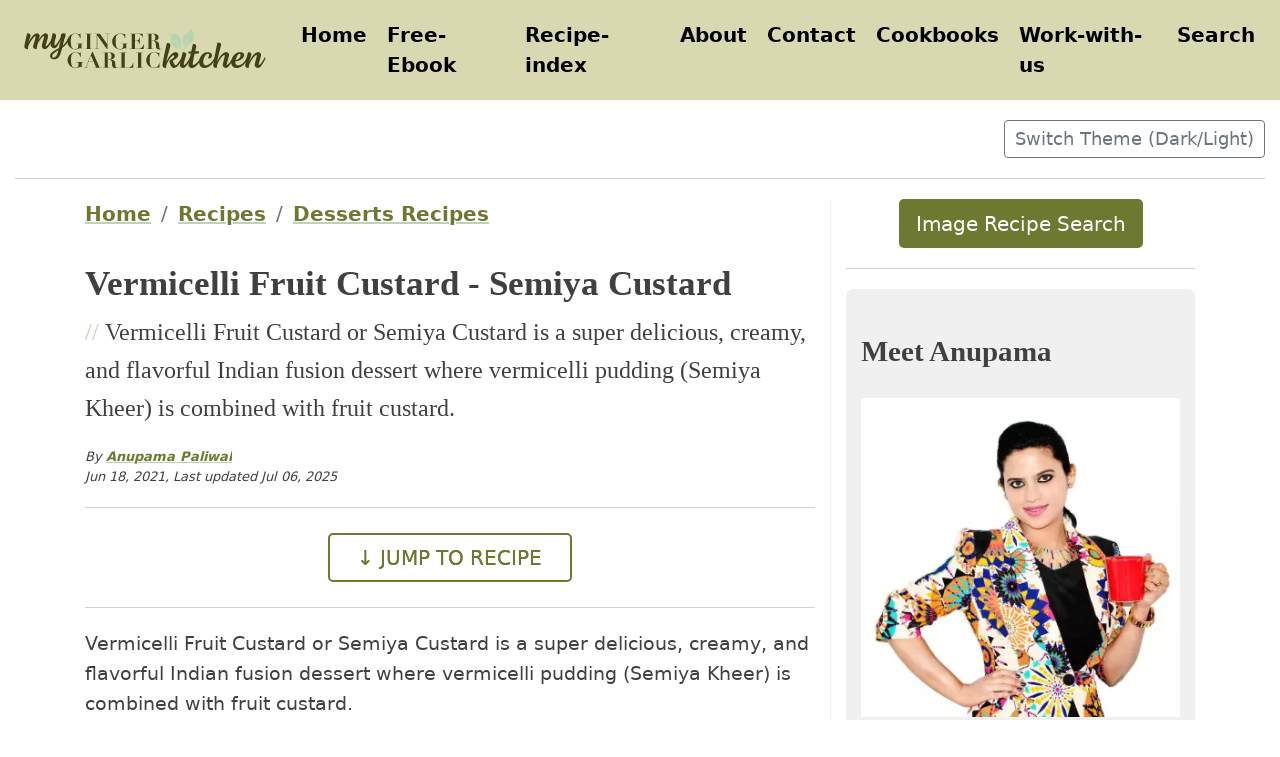

--- FILE ---
content_type: text/html; charset=UTF-8
request_url: https://www.mygingergarlickitchen.com/vermicelli-fruit-custard/
body_size: 23930
content:
<!DOCTYPE html>
<html lang="en">

  <head>
    <meta charset="utf-8">
<meta name="viewport" content="width=device-width, initial-scale=1, shrink-to-fit=no">


<meta name="robots" content="index, follow, max-image-preview:large, max-snippet:-1, max-video-preview:-1" />


<meta name="pinterest-rich-pin" content="false" />


<meta name="generator" content="Hugo 0.154.5">

    

<meta property="og:title" content="Vermicelli Fruit Custard - Semiya Custard" />


<meta property="og:locale" content="en_US" />
<meta property="og:description" content="Vermicelli Fruit Custard or Semiya Custard is a super delicious, creamy, and flavorful Indian fusion dessert where vermicelli pudding (Semiya Kheer) is combined with fruit custard." />
<meta property="og:type" content="article" />
<meta property="og:url" content="https://www.mygingergarlickitchen.com/vermicelli-fruit-custard/" />


  <meta property="article:published_time" content="2021-06-18T07:44:06+00:00" />
  


<meta property="article:modified_time" content="2025-07-06T05:03:20+00:00" />

<meta property="og:video" content="https://www.youtube.com/v/RK_LfuzOe0Q" />

<meta property="article:section" content="allrecipes" />
<meta property="article:tag" content="dinner-party-desserts" />

<meta property="article:tag" content="dinner-party-desserts-to-impress" />

<meta property="article:tag" content="easy-christmas-desserts-for-a-crowd" />

<meta property="article:tag" content="easy-dessert-recipes" />

<meta property="article:tag" content="quick-desserts" />

<meta property="article:tag" content="summer-desserts" />



<meta property="article:publisher" content="https://www.facebook.com/MyGingerGarlicKitchen" />

    <!-- BEGIN: MGGK Custom Twitter Cards -->
  <meta name="twitter:card" content="summary_large_image"/>
    <meta name="twitter:image" content="https://www.mygingergarlickitchen.com/wp-content/uploads/2021/06/vermicelli-fruit-custard-6.jpg" />
  <meta name="twitter:card" content="summary"/>
  <meta name="twitter:title" content="Vermicelli Fruit Custard - Semiya Custard"/>
  <meta name="twitter:description" content="Vermicelli Fruit Custard or Semiya Custard is a super delicious, creamy, and flavorful Indian fusion dessert where vermicelli pudding (Semiya Kheer) is combined with fruit custard."/>
<!-- END: MGGK Custom Twitter Cards -->


    <link rel="alternate" href="https://www.mygingergarlickitchen.com/vermicelli-fruit-custard/" hreflang="en-us" />
<link rel="alternate" type="application/rss+xml" title="My Ginger Garlic Kitchen Recipes Feed" href="https://www.mygingergarlickitchen.com/index.xml" />

<!-- BEGIN: CUSTOM MGGK HEAD META DESCRIPTION FOR SEO -->
    
    <meta name="description" content="Vermicelli Fruit Custard or Semiya Custard is a super delicious, creamy, and flavorful Indian fusion dessert where vermicelli pudding (Semiya Kheer) is combined with fruit custard." />
    
<!-- END: CUSTOM MGGK HEAD META DESCRIPTION FOR SEO -->

<!-- BEGIN: CUSTOM MGGK AUTHOR TAGS FOR SEO -->

    <meta property="og:article:author" content="Anupama paliwal" />
    <meta property="article:author" content="Anupama paliwal" />
    <meta name="author" content="Anupama paliwal" />

<!-- END: CUSTOM MGGK AUTHOR TAGS FOR SEO -->

<!-- BEGIN: CUSTOM MGGK HEAD META IMAGE TAGS FOR SEO -->
    <meta property="og:site_name" content="My Ginger Garlic Kitchen Recipes" />




<meta property="og:image" content='https://www.mygingergarlickitchen.com/wp-content/uploads/2021/06/vermicelli-fruit-custard-6.jpg' />
    <meta property="og:image:secure_url" content='https://www.mygingergarlickitchen.com/wp-content/uploads/2021/06/vermicelli-fruit-custard-6.jpg' />
    <meta property="og:image:width" content="1200" />
    <meta property="og:image:height" content="1800" />
    <meta property="og:image:type" content="image/jpeg" />



<!-- END: CUSTOM MGGK HEAD META IMAGE TAGS FOR SEO -->

<link rel="preconnect" href="https://cdn.mygingergarlickitchen.com">
<link rel="preconnect" href="https://cdn.mygingergarlickitchen.com" crossorigin>
<link rel="dns-prefetch" href="https://cdn.mygingergarlickitchen.com">

<!-- BEGIN: Progressive Web App Related Code + Specs -->

      
    <link rel="icon" href="/PWA/images/icons/favicon-my-ginger-garlic-kitchen.svg" type="image/svg+xml">
    <link rel="apple-touch-icon" sizes="180x180" href="/PWA/images/icons/apple-touch-icon.png">
    <link rel="icon" type="image/png" sizes="32x32" href="/PWA/images/icons/favicon-32x32.png">
    <link rel="icon" type="image/png" sizes="16x16" href="/PWA/images/icons/favicon-16x16.png">
    <link rel="manifest" href="/PWA/images/icons/site.webmanifest">

<!-- END: Progressive Web App Related Code + Specs -->



    






    <!-- combined, minified BOOTSTRAP CSS -->
    <link rel="stylesheet" media="all" href="https://www.mygingergarlickitchen.com//css/bootstrap513/bootstrap.min.css">

    <!-- LOADING FIRST CRITICAL CSS -->
    <style>
 
 

 
:root {
  --my-ginger-garlic-kitchen-recipes-theme-dark: #8f903c;
  --my-ginger-garlic-kitchen-recipes-theme-darker: #6d7931;
  --my-ginger-garlic-kitchen-recipes-theme-darkest: #434418;  
  --my-ginger-garlic-kitchen-recipes-theme-light: #aec08c;
  --my-ginger-garlic-kitchen-recipes-theme-lighter: #b8d6b2;
  --my-ginger-garlic-kitchen-recipes-theme-lightest: #d8d9b1;
  --my-ginger-garlic-kitchen-recipes-theme-verylight-bg: #F7FFCC; 
  --my-ginger-garlic-kitchen-recipes-theme-grey: #404040; 
  --my-ginger-garlic-kitchen-recipes-theme-lightgrey: rgb(240,240,240);
  --my-ginger-garlic-kitchen-recipes-theme-white: #ffffff;
   
  --my-ginger-garlic-kitchen-recipes-lighttheme-background: #ffffff ; 
  --my-ginger-garlic-kitchen-recipes-lighttheme-darkgrey: var(--my-ginger-garlic-kitchen-recipes-theme-lightgrey) ; 
  --my-ginger-garlic-kitchen-recipes-lighttheme-light: var(--my-ginger-garlic-kitchen-recipes-theme-darker) ;
  --my-ginger-garlic-kitchen-recipes-lighttheme-text: var(--my-ginger-garlic-kitchen-recipes-theme-grey) ; 
  --my-ginger-garlic-kitchen-recipes-lighttheme-white: var(--my-ginger-garlic-kitchen-recipes-theme-grey) ;
  --my-ginger-garlic-kitchen-recipes-lighttheme-black: #000000 ; 
   
  --my-ginger-garlic-kitchen-recipes-darktheme-background: #212121 ; 
  --my-ginger-garlic-kitchen-recipes-darktheme-darkgrey: rgb(13,13,13) ; 
  --my-ginger-garlic-kitchen-recipes-darktheme-light: #79dfc1 ;
  --my-ginger-garlic-kitchen-recipes-darktheme-text: #ececec ; 
  --my-ginger-garlic-kitchen-recipes-darktheme-white: #ffffff ;
  --my-ginger-garlic-kitchen-recipes-darktheme-black: #000000 ; 
   
  --my-ginger-garlic-kitchen-recipes-theme-font-family-sans-serif: -apple-system-ui-serif, ui-serif, Noto Serif, Iowan Old Style, Apple Garamond, Baskerville, Times New Roman, Droid Serif, Times, Source Serif Pro, serif, Apple Color Emoji, Segoe UI Emoji, Segoe UI Symbol, sans-serif;
}

 
html { font-size: 1em; }
body { 
    background-color: #ffffff ; 
    color: var(--my-ginger-garlic-kitchen-recipes-theme-grey);
}
h1 { font-size: 2.074rem; color: var(--my-ginger-garlic-kitchen-recipes-theme-grey); }
h2 { font-size: 1.728rem; color: var(--my-ginger-garlic-kitchen-recipes-theme-grey); }
h3 { font-size: 1.44rem; color: var(--my-ginger-garlic-kitchen-recipes-theme-grey); }
h4 { font-size: 1.2rem; color: var(--my-ginger-garlic-kitchen-recipes-theme-grey); }
small { font-size: 0.833rem; color: var(--my-ginger-garlic-kitchen-recipes-theme-grey); }
.box { padding: 1.25rem; }

.container {
      
}

ol {
  list-style:none;
  counter-reset:mycounter;
  padding:0;
  line-height: 1.5; 
}

ol li {
  position:relative; 
  margin-left: 30px;
  padding:5px; 
  color: var(--my-ginger-garlic-kitchen-recipes-theme-grey) ; 
}

ol li:before {
  content:counter(mycounter); 
  counter-increment:mycounter;
  position:absolute;
  top:5px;  
  left:-30px;
  width:26px;
  height:26px;
  line-height:25px;
  border-radius:50%;
  text-align:center;
  font-size: 0.8rem; 
  font-weight: bold;
  color : black;
  background: var(--my-ginger-garlic-kitchen-recipes-theme-lighter);
}
 

article img {
    max-width: 100%;
    height: auto;
    margin: 13px auto;
}


.blog-masthead {
    background: var(--my-ginger-garlic-kitchen-recipes-theme-lightest);
    margin-bottom: 1rem ;
}

.blog-header {
    margin-bottom: 0.5rem;
}

.blog-post-title {
    margin-bottom: .25rem ;
    font-size: 1.75rem ;
    line-height: 1.4em;
    color: var(--my-ginger-garlic-kitchen-recipes-theme-grey);
    font-display: swap;
}

.blog-post-meta {
    color: var(--my-ginger-garlic-kitchen-recipes-theme-grey);
    font-style: italic;
}

article blockquote {
    margin-top: 1rem;
    margin-bottom: 2rem;
    margin-left: 3rem;
    font-size: 1.25rem;
    line-height: 1.5;
    font-family: sans-serif;
    position: relative ;  
    color: var(--my-ginger-garlic-kitchen-recipes-theme-darker);
}

 
article blockquote::before {
    content: "❝";
    font-family: sans-serif;
    font-style: normal;
     
    font-weight: 900;
    text-decoration: inherit;
         
    color: var(--my-ginger-garlic-kitchen-recipes-theme-darker);
    font-size: 38px;
    padding-right: 0.5em;
    position: relative ;
    top: 10px;
    left: 0;
}

 
.btn-outline-primary {
    color: var(--my-ginger-garlic-kitchen-recipes-theme-darker);
    border-color: var(--my-ginger-garlic-kitchen-recipes-theme-darker);
    border: 2px solid; 
}

.btn-primary {
    color: white;
    border-color: var(--my-ginger-garlic-kitchen-recipes-theme-darker);
    border: 2px solid var(--my-ginger-garlic-kitchen-recipes-theme-darker);
    background: var(--my-ginger-garlic-kitchen-recipes-theme-darker);
}

.nav-link {
    position: relative;
    color: #FFFFFF ;
    padding: 0.5rem;
    padding-right: 1rem ;
}

.nav-link:hover {
    color: #eee ;
}

.blog-footer {
    padding: 1rem 5rem ;
    color: white;
    text-align: left;
    background-color: var(--my-ginger-garlic-kitchen-recipes-theme-darkest);
    font-size: 12px ;
}

.blog-footer p {
  color: white ;
}

.mggk-blog-footer {
    background: var(--my-ginger-garlic-kitchen-recipes-theme-lightest);
}

.my-ginger-garlic-kitchen-recipes-theme-light-link {
    color: white; 
}

 

 
 
 

.videoWrapper {
	position: relative;
	padding-bottom: 56.25%;  
	padding-top: 5px;
	height: 0;
  border: 3px solid  #ff0000 ;
}

.videoWrapper iframe {
	position: absolute;
	top: 0;
	left: 0;
	width: 100%;
	height: 100%;
}

 
img.sidebar-image {
    max-width: 100%;
    max-height: 100%;
    padding-bottom: 40px ;
}

.h1, .h2, .h3, .h4, .h5, .h6, h1, h2, h3, h4, h5, h6 {
    font-family: var(--my-ginger-garlic-kitchen-recipes-theme-font-family-sans-serif) ; 
    font-weight: 700 ;
    margin-top: 1.5rem ;
    margin-bottom: 1.5rem ;
}

h4 {
background-color: var(--my-ginger-garlic-kitchen-recipes-theme-lightest);
padding: 10px;
}

 
h1 a, h2 a, h3 a, h4 a, h5 a, h6 a {
    color: var(--my-ginger-garlic-kitchen-recipes-theme-darker);
}

a {
    color: var(--my-ginger-garlic-kitchen-recipes-theme-darker);
    text-decoration: none;
    font-weight: bold;
}

a:hover {
     
    color: var(--my-ginger-garlic-kitchen-recipes-theme-lighter);
}

 
.flexbox_container {
    display: -webkit-flex;
    display: flex;
    flex-wrap: wrap ;
    width: 100% ;
}

.flexbox_left {
padding: 5px;
width: 30% ;
}

.flexbox_right {
padding: 5px;
width: 70% ;
}

 
@media (max-width: 640px) {
.flexbox_left {width: 100% ;}
.flexbox_right {width: 100% ;}
}

 
.flexbox_recipe_container{
display:-webkit-flex;
display:flex;
flex-wrap:wrap;
width:100%;
}

.flexbox_recipe_left{
	padding:5px;
	width:30%;
}

.flexbox_recipe_right{
	padding:5px;
	width:65%;
}

 
 
.youtube {
	color: #e52d27 ;
}

 
.my-ginger-garlic-kitchen-recipes-theme-youmayalsolike {
    margin-bottom: 20px;
    padding: 10px;
    border: 2px solid var(--my-ginger-garlic-kitchen-recipes-theme-lightest) ; 
    border-radius: 10px;
}

 
.my-ginger-garlic-kitchen-recipes-theme-youmayalsolike a {
    color: var(--my-ginger-garlic-kitchen-recipes-theme-darker) ;
}

 
@media(max-width:640px){
.flexbox_recipe_left{width:100%;}
.flexbox_recipe_right{width:100%;}
}


 
@media (-webkit-min-device-pixel-ratio:0) {
  a {
    text-decoration: underline ;
    text-decoration-thickness: 3px;
    text-underline-offset: 5px;
    text-decoration-color: var(--my-ginger-garlic-kitchen-recipes-theme-lighter) ;
    background-color: var(--my-ginger-garlic-kitchen-recipes-theme-darker) ;
    background-image: var(--my-ginger-garlic-kitchen-recipes-theme-lighter) ;
    background-position: 100% 0;
    background-size: 200% 200%;
    color: transparent;
    -webkit-transition: .1s .2s;
    -webkit-background-clip: text;
  }
  h1 a:hover, h2:hover a:hover, h3 a:hover, h4 a:hover, h5 a:hover, h6 a:hover, a:hover {
    background-position: 0 0;
    color: transparent;
    transition: .4s 0;
  }
}
 


 
@media print {
    body * {
        visibility: hidden;
  }
    #recipe-print-block, #recipe-print-block1, #recipe-print-block * {
        visibility: visible;
  }
    #recipe-print-block, #recipe-print-block1 {
        position: absolute;
        left: 0 ;
        top: 0 ;
  }
}
 

 
.my-ginger-garlic-kitchen-recipes-theme-cooking-tip-block {
  background-color: var(--my-ginger-garlic-kitchen-recipes-theme-lightest);
}  

.my-ginger-garlic-kitchen-recipes-theme-cooking-tip-header {
  font-family: sans-serif;
  font-size: 1.5em ; 
  font-weight: 700 ; 
  color:white;
  background-color: var(--my-ginger-garlic-kitchen-recipes-theme-darker);
}  

.my-ginger-garlic-kitchen-recipes-theme-cooking-tip-title {
  font-family: var(--my-ginger-garlic-kitchen-recipes-theme-font-family-sans-serif) ; 
  font-size: 1.5em ; 
  font-weight: 700 ; 
}  

.my-ginger-garlic-kitchen-recipes-theme-cooking-tip-cardtext {
  padding: 20px; 
}  
 

 
.mggk-recipe-print-block {
  line-height: 1.5;
  border: 1px dashed black;
  padding: 10px;
  font-family: sans-serif;
}  

.my-ginger-garlic-kitchen-recipes-theme-recipe-heading {
  color: var(--my-ginger-garlic-kitchen-recipes-theme-darker);
}  

.my-ginger-garlic-kitchen-recipes-theme-column-header {
  color: var(--my-ginger-garlic-kitchen-recipes-theme-darker);
}

.mggk-recipe-footer {
  padding: 15px;
  background: var(--my-ginger-garlic-kitchen-recipes-theme-lightest);
  border-radius: 7px;
}

 

 
.my-ginger-garlic-kitchen-recipes-theme-category-item {
  background: var(--my-ginger-garlic-kitchen-recipes-theme-lightest);
  margin: 5px;
  padding: 10px;
}

 
.my-ginger-garlic-kitchen-recipes-theme-mailing-block {
  margin-bottom: 15px; 
  padding: 15px;
  border-radius: 10px;
  color: white;
  background: var(--my-ginger-garlic-kitchen-recipes-theme-darkest);
}

 
.my-ginger-garlic-kitchen-recipes-theme-comments-block {
  margin-bottom: 15px; 
  padding: 15px;
  border-radius: 10px;
  color: black;
  background: var(--my-ginger-garlic-kitchen-recipes-lighttheme-darkgrey);
}

 
.navbar-light .navbar-nav .nav-link {
    color: rgb(0, 0, 0);
    background-color: var(--my-ginger-garlic-kitchen-recipes-theme-lightest);
}

 
.my-ginger-garlic-kitchen-recipes-theme-list { font-size: inherit ; color: var(--my-ginger-garlic-kitchen-recipes-theme-grey); } 

 
.my-ginger-garlic-kitchen-recipes-theme-metadesc { 
  font-size: larger ;  
  font-family: var(--my-ginger-garlic-kitchen-recipes-theme-font-family-sans-serif) ; 
} 

 
.toc_class a {
    font-weight: normal;
}

 
.div-frontpage-category-box {
  position: absolute ; 
  top: 25px; 
  left: 0px; 
  background: white; 
  font-size: 16px; 
  font-weight: 700; 
  text-transform: capitalize; 
  color: var(--my-ginger-garlic-kitchen-recipes-theme-darker) ; 
}

 
.sidebar-section-author-bio {
  padding: 15px; 
  border: 1px; solid rgb(245,245,245) ; 
  border-radius: 7px; 
  background: var(--my-ginger-garlic-kitchen-recipes-theme-lightgrey); 
}

 
.mggk-social-icons {
  padding: 10px; 
  background: var(--my-ginger-garlic-kitchen-recipes-theme-light) ;
}

 
 
 
 
@media screen and (max-width: 544px) {
  p { font-size: 1.25em ;  line-height: 1.6 ; padding: 9px ; }
  .my-ginger-garlic-kitchen-recipes-theme-list { font-size: larger ; }  
}
 
@media screen and (min-width: 1200px) {
  html { font-size: 1.25em ; }
  p { font-size: 19px ; line-height: 1.6 ; }
  .my-ginger-garlic-kitchen-recipes-theme-list { font-size: 19px ; }  
}
 
 
 

 
 
@media only screen and (max-width: 425px) {
  a {
    word-break: break-word !important;
   }
}
@media only screen and (max-width: 359px) {
   .blog-main {
    padding-left: 10px !important;
    padding-right: 10px !important;
   }
   #recipe-print-block {
    padding-left: 0px !important;
    padding-right: 0px !important;
    border: unset !important;
   }
}
 
 

.homepage-category-list {
 position: absolute; 
 top: 25px; 
 left: 0px; 
 font-size: 16px; 
 font-weight: 700;
 background: var(--my-ginger-garlic-kitchen-recipes-theme-verylight-bg) ; 
}

 
 
 
.dark-mode {
  background-color: var(--my-ginger-garlic-kitchen-recipes-darktheme-background) ; 
  color: var(--my-ginger-garlic-kitchen-recipes-darktheme-text) ;
  h1 { color: var(--my-ginger-garlic-kitchen-recipes-darktheme-white);}
  h2 { color: var(--my-ginger-garlic-kitchen-recipes-darktheme-white);}
  h3 { color: var(--my-ginger-garlic-kitchen-recipes-darktheme-white);}
  h4 { color: var(--my-ginger-garlic-kitchen-recipes-darktheme-white);}
  small {     color: var(--my-ginger-garlic-kitchen-recipes-darktheme-text); }
  .blog-post-title { color: var(--my-ginger-garlic-kitchen-recipes-darktheme-white);}
  .sidebar-section-author-bio { background: var(--my-ginger-garlic-kitchen-recipes-darktheme-darkgrey);}
  .blog-post-meta { color: var(--my-ginger-garlic-kitchen-recipes-darktheme-white);}
  a { color: var(--my-ginger-garlic-kitchen-recipes-darktheme-light); }
  h1 a, h2 a, h3 a, h4 a, h5 a, h6 a { color: var(--my-ginger-garlic-kitchen-recipes-darktheme-light); }
  .my-ginger-garlic-kitchen-recipes-theme-cooking-tip-block { background-color: var(--my-ginger-garlic-kitchen-recipes-darktheme-darkgrey);}
  .my-ginger-garlic-kitchen-recipes-theme-youmayalsolike a {color: var(--my-ginger-garlic-kitchen-recipes-darktheme-light);}
  ol li { color: var(--my-ginger-garlic-kitchen-recipes-darktheme-text); }
  .table {color: var(--my-ginger-garlic-kitchen-recipes-darktheme-text); }
  .my-ginger-garlic-kitchen-recipes-theme-list {color: var(--my-ginger-garlic-kitchen-recipes-darktheme-text);}
  .btn-dark {
    background-color: var(--my-ginger-garlic-kitchen-recipes-darktheme-black);
    border-color: var(--my-ginger-garlic-kitchen-recipes-darktheme-black);
  }
  .mggk-recipe-footer {background: var(--my-ginger-garlic-kitchen-recipes-theme-dark); }
  .homepage-category-list {background: var(--my-ginger-garlic-kitchen-recipes-darktheme-darkgrey); }
  .mggk-blog-footer {background: var(--my-ginger-garlic-kitchen-recipes-theme-darker); }
  .btn-primary {
    color: black;
    border-color: var(--my-ginger-garlic-kitchen-recipes-darktheme-light);
    background: var(--my-ginger-garlic-kitchen-recipes-darktheme-light);
    border: 2px solid var(--my-ginger-garlic-kitchen-recipes-darktheme-light);
  }
  .btn-outline-primary {
    color: var(--my-ginger-garlic-kitchen-recipes-darktheme-light);
    border-color: var(--my-ginger-garlic-kitchen-recipes-darktheme-light);
    border: 2px solid var(--my-ginger-garlic-kitchen-recipes-darktheme-light);
    background: var(--my-ginger-garlic-kitchen-recipes-darktheme-background) ;
  }
  .my-ginger-garlic-kitchen-recipes-theme-column-header { color: var(--my-ginger-garlic-kitchen-recipes-theme-light); }
}
 
.light-mode {
  background-color: var(--my-ginger-garlic-kitchen-recipes-lighttheme-background) ; 
  color: var(--my-ginger-garlic-kitchen-recipes-lighttheme-text) ;
  h1 { color: var(--my-ginger-garlic-kitchen-recipes-lighttheme-white);}
  h2 { color: var(--my-ginger-garlic-kitchen-recipes-lighttheme-white);}
  h3 { color: var(--my-ginger-garlic-kitchen-recipes-lighttheme-white);}
  h4 { color: var(--my-ginger-garlic-kitchen-recipes-lighttheme-white);}
  small {     color: var(--my-ginger-garlic-kitchen-recipes-lighttheme-text); }
  .blog-post-title { color: var(--my-ginger-garlic-kitchen-recipes-lighttheme-white);}
  .sidebar-section-author-bio { background: var(--my-ginger-garlic-kitchen-recipes-lighttheme-darkgrey);}
  .blog-post-meta { color: var(--my-ginger-garlic-kitchen-recipes-lighttheme-white);}
  a { color: var(--my-ginger-garlic-kitchen-recipes-lighttheme-light); }
  h1 a, h2 a, h3 a, h4 a, h5 a, h6 a { color: var(--my-ginger-garlic-kitchen-recipes-lighttheme-light); }
  .my-ginger-garlic-kitchen-recipes-theme-cooking-tip-block { background-color: var(--my-ginger-garlic-kitchen-recipes-lighttheme-darkgrey);}
  .my-ginger-garlic-kitchen-recipes-theme-youmayalsolike a {color: var(--my-ginger-garlic-kitchen-recipes-lighttheme-light);}
  ol li { color: var(--my-ginger-garlic-kitchen-recipes-lighttheme-text); }
  .table {color: var(--my-ginger-garlic-kitchen-recipes-lighttheme-text); }
  .my-ginger-garlic-kitchen-recipes-theme-list {color: var(--my-ginger-garlic-kitchen-recipes-lighttheme-text);}
  .btn-dark {
    background-color: var(--my-ginger-garlic-kitchen-recipes-lighttheme-black);
    border-color: var(--my-ginger-garlic-kitchen-recipes-lighttheme-black);
  }
  .homepage-category-list {background: var(--my-ginger-garlic-kitchen-recipes-lighttheme-darkgrey); }
  .mggk-blog-footer {background: var(--my-ginger-garlic-kitchen-recipes-theme-lightest); }

}
 


</style>



    

    <!-- MGGK custom CSS -->
      
    <!-- Facade scripts for youtube -->
    <link rel="stylesheet" media="all" href="https://www.mygingergarlickitchen.com//facade-youtube/lite-yt-embed.css" loading="lazy">

    






























<!-- JSON+LD ARTICLE SCHEMA BLOCK BELOW THIS -->
<script type="application/ld+json">
{
  "@context": "https://schema.org",
  "@graph": [
    {
      "@type": "Article",
      "@id": "https://www.mygingergarlickitchen.com/vermicelli-fruit-custard/#my-ginger-garlic-kitchen-recipes-article",
      "isPartOf": {
        "@id": "https://www.mygingergarlickitchen.com/vermicelli-fruit-custard/"
      },
      "author": {
        "name": "Anupama Paliwal",
        "@id": "https://www.mygingergarlickitchen.com/#/schema/person/anupama"
      },
      "headline": "Vermicelli Fruit Custard - Semiya Custard",
      "datePublished": "2021-06-18T07:44:06",
      "dateModified": "2025-07-06T05:03:20Z",
      "publisher": {
        "@id": "https://www.mygingergarlickitchen.com/#my-ginger-garlic-kitchen-recipes-organization" 
      },
      "image": {
        "@id": "https://www.mygingergarlickitchen.com/vermicelli-fruit-custard/#my-ginger-garlic-kitchen-recipes-primaryimage" 
       },
      "thumbnailUrl": [ 
        "https://www.mygingergarlickitchen.com/wp-content/uploads/2021/06/vermicelli-fruit-custard-6.jpg",
        "https://www.mygingergarlickitchen.com/wp-content/rich-markup-images/1x1/1x1-vermicelli-fruit-custard.jpg",
        "https://www.mygingergarlickitchen.com/wp-content/rich-markup-images/4x3/4x3-vermicelli-fruit-custard.jpg",
        "https://www.mygingergarlickitchen.com/wp-content/rich-markup-images/16x9/16x9-vermicelli-fruit-custard.jpg"
      ],
      "articleSection": [
        "Recipes",
        "Videos"
      ],
      "inLanguage": "en-US"
    },
    {
      "@type": [
        "WebPage"
      ],
      "@id": "https://www.mygingergarlickitchen.com/vermicelli-fruit-custard/",
      "url": "https://www.mygingergarlickitchen.com/vermicelli-fruit-custard/",
      "name": "Vermicelli Fruit Custard - Semiya Custard",
      "isPartOf": {
        "@id": "https://www.mygingergarlickitchen.com/#my-ginger-garlic-kitchen-recipes-website"
      },
      "primaryImageOfPage": {
        "@id": "https://www.mygingergarlickitchen.com/vermicelli-fruit-custard/#my-ginger-garlic-kitchen-recipes-primaryimage"
      },
      "image": {
        "@id": "https://www.mygingergarlickitchen.com/vermicelli-fruit-custard/#my-ginger-garlic-kitchen-recipes-primaryimage"
      },
      "thumbnailUrl": "https://www.mygingergarlickitchen.com/wp-content/uploads/2021/06/vermicelli-fruit-custard-6.jpg",
      "datePublished": "2021-06-18T07:44:06",
      "dateModified": "2025-07-06T05:03:20Z",
      "description": "Vermicelli Fruit Custard or Semiya Custard is a super delicious, creamy, and flavorful Indian fusion dessert where vermicelli pudding (Semiya Kheer) is combined with fruit custard.",
      "breadcrumb": {
        "@id": "https://www.mygingergarlickitchen.com/vermicelli-fruit-custard/#my-ginger-garlic-kitchen-recipes-breadcrumb"
      },
      "inLanguage": "en-US",
      "potentialAction": [
        {
          "@type": "ReadAction",
          "target": [
            "https:\/\/www.mygingergarlickitchen.com\/vermicelli-fruit-custard\/"
          ]
        }
      ]
    },
    {
      "@type": "ImageObject",
      "inLanguage": "en-US",
      "@id": "https://www.mygingergarlickitchen.com/vermicelli-fruit-custard/#my-ginger-garlic-kitchen-recipes-primaryimage",
      "url": "https://www.mygingergarlickitchen.com/wp-content/uploads/2021/06/vermicelli-fruit-custard-6.jpg",
      "contentUrl": "https://www.mygingergarlickitchen.com/wp-content/uploads/2021/06/vermicelli-fruit-custard-6.jpg",
      "width": 1200,
      "height": 1800,
      "caption": "Image of Vermicelli Fruit Custard - Semiya Custard"
    },
     {
      "@type": "BreadcrumbList",
      "@id": "https://www.mygingergarlickitchen.com/vermicelli-fruit-custard/#my-ginger-garlic-kitchen-recipes-breadcrumb",
      "itemListElement": [{
        "@type": "ListItem",
        "position": 1,
        "name": "Home",
        "item": "https://www.mygingergarlickitchen.com/"
        },{
            "@type": "ListItem",
            "position": 2,
            "name": "Recipes",
            "item": "https://www.mygingergarlickitchen.com/categories/all-recipes/"
        },{
            "@type": "ListItem",
            "position": 3,
            "name": "Vermicelli Fruit Custard - Semiya Custard"
        }
      ]
    },
    {
      "@type": "WebSite",
      "@id": "https://www.mygingergarlickitchen.com/#my-ginger-garlic-kitchen-recipes-website",
      "url": "https://www.mygingergarlickitchen.com/",
      "name": "My Ginger Garlic Kitchen Recipes", 
      "description": "",
      "publisher": {
        "@id": "https://www.mygingergarlickitchen.com/#my-ginger-garlic-kitchen-recipes-organization"
      },
      "inLanguage": "en-US"
    },
    {
      "@type": "Organization",
      "@id": "https://www.mygingergarlickitchen.com/#my-ginger-garlic-kitchen-recipes-organization",
      "name": "My Ginger Garlic Kitchen Recipes", 
      "url": "https://www.mygingergarlickitchen.com/",
      "logo": {
        "@type": "ImageObject",
        "inLanguage": "en-US",
        "@id": "https://www.mygingergarlickitchen.com/#/schema/logo/image/",
        "url": "https://www.mygingergarlickitchen.com/logos/2023-mggk-logo-1400x250px.svg", 
        "contentUrl": "https://www.mygingergarlickitchen.com/logos/2023-mggk-logo-1400x250px.svg", 
        "width": 1400,
        "height": 250,
        "caption": "My Ginger Garlic Kitchen Recipes"
      },
      "image": {
        "@id": "https://www.mygingergarlickitchen.com/#/schema/logo/image/"
      },
      "sameAs": [
        "https:\/\/www.facebook.com\/MyGingerGarlicKitchen",
        "https:\/\/www.instagram.com\/mygingergarlickitchen\/",
        "https:\/\/www.pinterest.com\/anupamapaliwal\/",
        "https:\/\/www.youtube.com\/c\/Mygingergarlickitchen"
      ]
    },
    {
      "@type": "Person",
      "@id": "https://www.mygingergarlickitchen.com/#/schema/person/anupama",
      "name": "Anupama Paliwal",
      "image": {
        "@type": "ImageObject",
        "inLanguage": "en-US",
        "@id": "https://www.mygingergarlickitchen.com/#/schema/person/image/",
        "url": "https://www.mygingergarlickitchen.com/images-sidebar/author-bio-anupama.jpg",
        "contentUrl": "https://www.mygingergarlickitchen.com/images-sidebar/author-bio-anupama.jpg",
        "caption": "Anupama Paliwal"
      },
      "description": "Anupama is the culinary wizard behind My Ginger Garlic Kitchen recipes website. She crafts tempting vegan, vegetarian, authentic Indian, and Indian Fusion recipes, bringing flavors from around the world to your kitchen. With a wealth of cooking expertise, Anupama shares mouthwatering dishes through vibrant photos, step-by-step images, and helpful video recipes. Join her for a culinary adventure, turning everyday meals into extraordinary delights!",
      "sameAs": [
        "https://www.mygingergarlickitchen.com/about",
        "https:\/\/www.facebook.com\/MyGingerGarlicKitchen",
        "https:\/\/www.instagram.com\/mygingergarlickitchen\/",
        "https:\/\/www.pinterest.com\/anupamapaliwal\/",
        "https:\/\/www.youtube.com\/c\/Mygingergarlickitchen"
      ]
    }
  ]
}
</script>
<!-- JSON+LD ARTICLE SCHEMA BLOCK ABOVE THIS -->
    











<!-- JSON+LD VIDEO SCHEMA BLOCK BELOW THIS -->
  <script type='application/ld+json'>

    {
      "@context": "https://schema.org",
      "@type": "VideoObject",
      "name": "Vermicelli Fruit Custard - Semiya Custard",
      "description": "Vermicelli Fruit Custard or Semiya Custard is a super delicious, creamy, and flavorful Indian fusion dessert where vermicelli pudding (Semiya Kheer) is combined with fruit custard.",
      "thumbnailUrl": [
        "https://www.mygingergarlickitchen.com/wp-content/rich-markup-images/1x1/1x1-vermicelli-fruit-custard.jpg",
        "https://www.mygingergarlickitchen.com/wp-content/rich-markup-images/4x3/4x3-vermicelli-fruit-custard.jpg",
        "https://www.mygingergarlickitchen.com/wp-content/rich-markup-images/16x9/16x9-vermicelli-fruit-custard.jpg",
        "https://www.mygingergarlickitchen.com/wp-content/uploads/2021/06/vermicelli-fruit-custard-3.jpg",
        "https://www.mygingergarlickitchen.com/wp-content/youtube_video_cover_images/RK_LfuzOe0Q.jpg"
      ],
      "contentUrl": "https://youtu.be/RK_LfuzOe0Q",
      "embedUrl": "https://www.youtube.com/embed/RK_LfuzOe0Q",
      "uploadDate": "2025-07-06T00:00:00+0000"
    }

  </script>
  <!-- JSON+LD VIDEO SCHEMA BLOCK ABOVE THIS -->


    


















<!-- JSON+LD RECIPE SCHEMA BLOCK BELOW THIS -->
<script type='application/ld+json'>

    {
    "@context": "http://schema.org/",
    "@type": "Recipe",
    "name": "Vermicelli Fruit Custard - Semiya Custard",
    "description": "Vermicelli Fruit Custard or Semiya Custard is a super delicious, creamy, and flavorful Indian fusion dessert where vermicelli pudding (Semiya Kheer) is combined with fruit custard.",
    "image": [
        "https://www.mygingergarlickitchen.com/wp-content/uploads/2021/06/vermicelli-fruit-custard-3.jpg",
        "https://www.mygingergarlickitchen.com/wp-content/rich-markup-images/1x1/1x1-vermicelli-fruit-custard.jpg",
        "https://www.mygingergarlickitchen.com/wp-content/rich-markup-images/4x3/4x3-vermicelli-fruit-custard.jpg",
        "https://www.mygingergarlickitchen.com/wp-content/rich-markup-images/16x9/16x9-vermicelli-fruit-custard.jpg"
    ],
    "prepTime": "PT2H20M",
    "cookTime": "PT10M",
    "totalTime": "PT2H30M",
    "recipeCategory": "Desserts",
    "recipeCuisine": "Indian",
    "recipeYield": "6",
    "aggregateRating": {
    "@type": "AggregateRating",
    "ratingValue":  5 ,
    "ratingCount":  3 
    },
    "nutrition": {
      "@type": "NutritionInformation",
      "calories": "204 calories",
      "servingSize": "1"
    },
    "author": {
      "@type": "Person",
      "name": "Anupama",
      "brand": "My Ginger Garlic Kitchen Recipes",
      "url": "https://www.mygingergarlickitchen.com"
    },
    "keywords": "vermicelli fruit custard recipe, indian fruit custard, semia custard, seviyan custard, fruit custard recipe, fruit custard asmr, fruit custard at home, indian dessert, indian custard recipe, indian dessert, vanilla custard, vanilla custard pudding, indian custard fruit salad, indian food fruit custard, how to make fruit custard, vermicelli pudding, fruit custard payasam, falooda custard pudding",
    "video": {
      "@type": "VideoObject",
      "name": "Vermicelli Fruit Custard - Semiya Custard",
      "description": "Vermicelli Fruit Custard or Semiya Custard is a super delicious, creamy, and flavorful Indian fusion dessert where vermicelli pudding (Semiya Kheer) is combined with fruit custard.",
      "thumbnailUrl": [
        "https://www.mygingergarlickitchen.com/wp-content/uploads/2021/06/vermicelli-fruit-custard-3.jpg",
        "https://www.mygingergarlickitchen.com/wp-content/youtube_video_cover_images/RK_LfuzOe0Q.jpg"
      ],
      "contentUrl": "https://youtu.be/RK_LfuzOe0Q",
      "embedUrl": "https://www.youtube.com/embed/RK_LfuzOe0Q",
      "uploadDate": "2025-07-06T00:00:00+0000"
    },
    "datePublished": "2025-07-06",
    "url": "https://www.mygingergarlickitchen.com/vermicelli-fruit-custard/",
    "recipeIngredient": [
      
        "For Vermicelli Fruit Custard" , 
          
            "2 tablespoons vanilla custard powder" ,  
          
            "1 tablespoon ghee/clarified butter" ,  
          
            "1/2 cup vermicelli/semia/seviyan" ,  
          
            "3 1/2 cups milk, I used whole milk" ,  
          
            "1/2 teaspoon cardamom powder" ,  
          
            "1/2 teaspoon (15-16) saffron strands" ,  
          
            "1/2 cup sugar" ,  
          
            "2 tablespoons almonds and cashews, chopped" ,  
          
            "2 cups chopped fruits (I used banana, kiwi, grapes, pomegranate arils, apple, and mango)" ,  
          
      
        "For serving: (optional)" , 
          
            "Fruits of your choice" ,  
          
            "Glazed cherry" ,  
          
            "Chopped almonds and cashews" ,  
          
            "Candied fruits" ,  
          
      
      "NOTE: Some ingredients can be replaced with their vegan counterparts."
    ],
    "recipeInstructions": [     
      
        {       
          "@type": "HowToSection",
          "name": "How to make Vermicelli Fruit Custard" ,
          "itemListElement": 
            [               
                              
              {
                "@type": "HowToStep",
                "name": "In a small bowl, add 1\/2 cup milk and 2 tablespoons custard powder.",
                "text": "In a small bowl, add 1\/2 cup milk and 2 tablespoons custard powder.",
                "url": "https://www.mygingergarlickitchen.com/vermicelli-fruit-custard/#step-1-1",
                "image": "https://www.mygingergarlickitchen.com/wp-content/recipe-steps-images/vermicelli-fruit-custard/vermicelli-fruit-custard-step-1-1.jpg"
                } ,         
                              
              {
                "@type": "HowToStep",
                "name": "Mix well until combined. Make sure there are no lumps in the mixture. Keep it aside.",
                "text": "Mix well until combined. Make sure there are no lumps in the mixture. Keep it aside.",
                "url": "https://www.mygingergarlickitchen.com/vermicelli-fruit-custard/#step-1-2",
                "image": "https://www.mygingergarlickitchen.com/wp-content/recipe-steps-images/vermicelli-fruit-custard/vermicelli-fruit-custard-step-1-2.jpg"
                } ,         
                              
              {
                "@type": "HowToStep",
                "name": "In a heavy bottom pan, add ghee and vermicelli. Roast the vermicelli on medium heat for around 2-3 minutes, or until it changes to golden brown and turns aromatic.",
                "text": "In a heavy bottom pan, add ghee and vermicelli. Roast the vermicelli on medium heat for around 2-3 minutes, or until it changes to golden brown and turns aromatic.",
                "url": "https://www.mygingergarlickitchen.com/vermicelli-fruit-custard/#step-1-3",
                "image": "https://www.mygingergarlickitchen.com/wp-content/recipe-steps-images/vermicelli-fruit-custard/vermicelli-fruit-custard-step-1-3.jpg"
                } ,         
                              
              {
                "@type": "HowToStep",
                "name": "Now add 2.5 cups of milk to the pan and stir well. After that, crush the saffron strands between palms and add it to the pan.",
                "text": "Now add 2.5 cups of milk to the pan and stir well. After that, crush the saffron strands between palms and add it to the pan.",
                "url": "https://www.mygingergarlickitchen.com/vermicelli-fruit-custard/#step-1-4",
                "image": "https://www.mygingergarlickitchen.com/wp-content/recipe-steps-images/vermicelli-fruit-custard/vermicelli-fruit-custard-step-1-4.jpg"
                } ,         
                              
              {
                "@type": "HowToStep",
                "name": "Also, add ground cardamom. Mix well and let it come to a boil. Once it starts to boil add 1\/2 cup of milk and stir again.",
                "text": "Also, add ground cardamom. Mix well and let it come to a boil. Once it starts to boil add 1\/2 cup of milk and stir again.",
                "url": "https://www.mygingergarlickitchen.com/vermicelli-fruit-custard/#step-1-5",
                "image": "https://www.mygingergarlickitchen.com/wp-content/recipe-steps-images/vermicelli-fruit-custard/vermicelli-fruit-custard-step-1-5.jpg"
                } ,         
                              
              {
                "@type": "HowToStep",
                "name": "Let it cook on medium heat for 8-10 minutes or until the vermicelli is cooked completely. Keep scraping the sides of the pan. ",
                "text": "Let it cook on medium heat for 8-10 minutes or until the vermicelli is cooked completely. Keep scraping the sides of the pan. ",
                "url": "https://www.mygingergarlickitchen.com/vermicelli-fruit-custard/#step-1-6",
                "image": "https://www.mygingergarlickitchen.com/wp-content/recipe-steps-images/vermicelli-fruit-custard/vermicelli-fruit-custard-step-1-6.jpg"
                } ,         
                              
              {
                "@type": "HowToStep",
                "name": "Now add sugar and stir well. Let it cook until the sugar dissolves completely. After that, add chopped almonds, chopped cashews and mix well.",
                "text": "Now add sugar and stir well. Let it cook until the sugar dissolves completely. After that, add chopped almonds, chopped cashews and mix well.",
                "url": "https://www.mygingergarlickitchen.com/vermicelli-fruit-custard/#step-1-7",
                "image": "https://www.mygingergarlickitchen.com/wp-content/recipe-steps-images/vermicelli-fruit-custard/vermicelli-fruit-custard-step-1-7.jpg"
                } ,         
                              
              {
                "@type": "HowToStep",
                "name": "Now stir the custard mix and add it to the pan. Mix well, and cook for 3-4 minutes or until it starts to thicken. ",
                "text": "Now stir the custard mix and add it to the pan. Mix well, and cook for 3-4 minutes or until it starts to thicken. ",
                "url": "https://www.mygingergarlickitchen.com/vermicelli-fruit-custard/#step-1-8",
                "image": "https://www.mygingergarlickitchen.com/wp-content/recipe-steps-images/vermicelli-fruit-custard/vermicelli-fruit-custard-step-1-8.jpg"
                } ,         
                              
              {
                "@type": "HowToStep",
                "name": "Keep stirring continuously to prevent it from turning lumpy and sticking to the pan. At this point, you can add more milk if it seems too thick. Now, turn off the heat add rose water to the pan. Mix well.",
                "text": "Keep stirring continuously to prevent it from turning lumpy and sticking to the pan. At this point, you can add more milk if it seems too thick. Now, turn off the heat add rose water to the pan. Mix well.",
                "url": "https://www.mygingergarlickitchen.com/vermicelli-fruit-custard/#step-1-9",
                "image": "https://www.mygingergarlickitchen.com/wp-content/recipe-steps-images/vermicelli-fruit-custard/vermicelli-fruit-custard-step-1-9.jpg"
                } ,         
                              
              {
                "@type": "HowToStep",
                "name": "Transfer it a large mixing bowl and let it cool down completely at room temperature. After that, chill it for 3-4 hours.",
                "text": "Transfer it a large mixing bowl and let it cool down completely at room temperature. After that, chill it for 3-4 hours.",
                "url": "https://www.mygingergarlickitchen.com/vermicelli-fruit-custard/#step-1-10",
                "image": "https://www.mygingergarlickitchen.com/wp-content/recipe-steps-images/vermicelli-fruit-custard/vermicelli-fruit-custard-step-1-10.jpg"
                } ,         
                              
              {
                "@type": "HowToStep",
                "name": "Remove the custard from the refrigerator and add chilled fruits to the custard. Mix everything well until combined.",
                "text": "Remove the custard from the refrigerator and add chilled fruits to the custard. Mix everything well until combined.",
                "url": "https://www.mygingergarlickitchen.com/vermicelli-fruit-custard/#step-1-11",
                "image": "https://www.mygingergarlickitchen.com/wp-content/recipe-steps-images/vermicelli-fruit-custard/vermicelli-fruit-custard-step-1-11.jpg"
                } ,         
                              
              {
                "@type": "HowToStep",
                "name": "To assemble vermicelli fruit custard, add 1-2 tablespoons of fruits to a serving dish. Then fill the dish with vermicelli fruit custard.",
                "text": "To assemble vermicelli fruit custard, add 1-2 tablespoons of fruits to a serving dish. Then fill the dish with vermicelli fruit custard.",
                "url": "https://www.mygingergarlickitchen.com/vermicelli-fruit-custard/#step-1-12",
                "image": "https://www.mygingergarlickitchen.com/wp-content/recipe-steps-images/vermicelli-fruit-custard/vermicelli-fruit-custard-step-1-12.jpg"
                } ,         
                              
              {
                "@type": "HowToStep",
                "name": "Top it with strawberry, kiwi, pomegranate arils, chopped nuts, candied fruits, and a glazed cherry. Serve vermicelli fruit custard chilled as an after-meal dessert.",
                "text": "Top it with strawberry, kiwi, pomegranate arils, chopped nuts, candied fruits, and a glazed cherry. Serve vermicelli fruit custard chilled as an after-meal dessert.",
                "url": "https://www.mygingergarlickitchen.com/vermicelli-fruit-custard/#step-1-13",
                "image": "https://www.mygingergarlickitchen.com/wp-content/recipe-steps-images/vermicelli-fruit-custard/vermicelli-fruit-custard-step-1-13.jpg"
                } ,         
               
              
              {
                "@type": "HowToStep",
                "name": "NOTE: Watch the recipe video to learn how to perform these cooking steps.",
                "text": "NOTE: Watch the recipe video to learn how to perform these cooking steps.",
                "url": "https://www.mygingergarlickitchen.com/vermicelli-fruit-custard/#",
                "image": "https://www.mygingergarlickitchen.com/wp-content/uploads/2021/06/vermicelli-fruit-custard-6.jpg"
              } 
               
            ]
        } ,       
      

      {
          "@type": "HowToSection",
          "name": "ENJOY THIS RECIPE" ,
          "itemListElement": 
            [
              {
                "@type": "HowToStep",
                "name": "ENJOY THIS RECIPE.",
                "text": "ENJOY THIS RECIPE.",
                "url": "https://www.mygingergarlickitchen.com/vermicelli-fruit-custard/#",
                "image": "https://www.mygingergarlickitchen.com/wp-content/uploads/2021/06/vermicelli-fruit-custard-6.jpg"
              }         
            ]
          }

    ]

    }

    </script>
<!-- JSON+LD RECIPE SCHEMA BLOCK ABOVE THIS -->




    
    

    
    
    


    <link rel="canonical" href="https://www.mygingergarlickitchen.com/vermicelli-fruit-custard/">
    
    
    
      <title>Vermicelli Fruit Custard Recipe (Semiya Custard - Sevai Custard)</title>
      
    



    <!-- Subscription PopUp-Box CSS -->
    

    <!-- Algolia Search -->
    


    <!-- RSS 2.0 feed -->
    
    
    <!-- Google codes -->
    
<script async src="https://www.googletagmanager.com/gtag/js?id=G-4SXQ23SKZX"></script>
<script>
    window.dataLayer = window.dataLayer || [];
    function gtag() { dataLayer.push(arguments); }
    gtag('js', new Date());

    gtag('config', 'G-4SXQ23SKZX');
</script>
    <script type="text/javascript" async="async" data-noptimize="1" data-cfasync="false" src="//scripts.mediavine.com/tags/my-ginger-garlic-kitchen.js"></script>
<meta http-equiv="Content-Security-Policy" content="block-all-mixed-content" />


  </head>

  <body class="light-mode">

    
    
    
    
    
    
    
<div class="blog-masthead">
    <nav class="navbar navbar-expand-lg navbar-light">
        <div class="container-fluid">
            <a class="navbar-brand" href="https://www.mygingergarlickitchen.com/">
                <img src="/logos/2023-mggk-logo-1400x250px.svg" alt="My Ginger Garlic Kitchen Recipes brand logo" width="256" height="45">
            </a>
            <button class="navbar-toggler" type="button" data-bs-toggle="collapse" data-bs-target="#navbarNavAltMarkup"
                aria-controls="navbarNavAltMarkup" aria-expanded="false" aria-label="Toggle navigation">
                <span class="navbar-toggler-icon"></span>
            </button>
            <div class="collapse navbar-collapse" id="navbarNavAltMarkup">
                <div class="navbar-nav ms-auto">
                    <a class="nav-link" href="https://www.mygingergarlickitchen.com">Home</a>
                    <a class="nav-link" href="/17-cooking-tips-ebook-download-page/">Free-Ebook</a>
                    <a class="nav-link" href="/recipes/">Recipe-index</a>
                    <a class="nav-link" href="/about/">About</a>
                    <a class="nav-link" href="/contact/">Contact</a>
                    <a class="nav-link" href="/cookbooks-by-anupama/">Cookbooks</a>
                    <a class="nav-link" href="/work-with-us/">Work-with-us</a>
                    <a class="nav-link" href="/search/">Search</a>
                </div>
            </div>
        </div>
    </nav>
</div>


<div class="container-fluid">
<div class="d-grid gap-2 d-md-flex justify-content-md-end">
            <button id="theme-toggle" type="button" class="btn btn-outline-secondary btn-sm">Switch Theme (Dark/Light)</button>
            <script>
                document.getElementById('theme-toggle').onclick = function () {
                    document.body.classList.toggle('light-mode');
                    document.body.classList.toggle('dark-mode');
                };
            </script>
    </div>
<hr>
</div>


    
    


    
    
    <header class="blog-header">
      <div class="container">

      



      </div>
    </header>
    
    

    
    <div class="container">
      <div class="row">

        
            
            <div class="col-md-8 blog-main"> <!-- BEGIN: blog-main -->
        

            



<nav aria-label="breadcrumb">
  <ul class="breadcrumb">
    
    
    
    <li class="breadcrumb-item"><a href="https://www.mygingergarlickitchen.com/">Home</a></li>
    
    
    <li class="breadcrumb-item"><a href="https://www.mygingergarlickitchen.com/categories/all-recipes/">Recipes</a></li>
    <li class="breadcrumb-item"><a href="/recipecategory/desserts">Desserts Recipes</a></li>
    
    
    
  </ul>
</nav>


<article class="blog-post">
  <header>

    <h1 class="blog-post-title">Vermicelli Fruit Custard - Semiya Custard</h1>
    <p class="my-ginger-garlic-kitchen-recipes-theme-metadesc"><span style="color: var(--my-ginger-garlic-kitchen-recipes-theme-lighter); ">//</span> Vermicelli Fruit Custard or Semiya Custard is a super delicious, creamy, and flavorful Indian fusion dessert where vermicelli pudding (Semiya Kheer) is combined with fruit custard.</p>
    <p class="blog-post-meta" style="font-size:small;">By <a href="https://www.mygingergarlickitchen.com/about/">Anupama Paliwal</a>
      <br><time datetime="2021-06-18T07:44:06Z">Jun 18, 2021</time>, Last updated <time datetime=" 2025-07-06T05:03:20Z">Jul 06, 2025</time> </p>

    
      
            <hr>
            <div class="row">
                  <div class="col text-center">
                        
                        <a href="#recipe-here"><button type="button" class="btn btn-outline-primary col-6 col-sm-6 col-md-4 col-lg-4" style="margin: 5px;">&darr; JUMP TO RECIPE</button></a>
                  </div>
            </div>
            <hr>      
      


  </header>

    <!-- BEGIN: main article content -->
    <div class="mggk-main-article-content">
      <p>Vermicelli Fruit Custard or Semiya Custard is a super delicious, creamy, and flavorful Indian fusion dessert where vermicelli pudding (Semiya Kheer) is combined with fruit custard.</p>
<p>So with this dessert, you get to relish two amazingly delish Indian desserts in one bowl. Interesting, isn&rsquo;t it?</p>
<div class="section" style="padding: 15px; ">
    
    
    
        
            
        
    


    <div class="card my-ginger-garlic-kitchen-recipes-theme-cooking-tip-block">
        <div class="card-header my-ginger-garlic-kitchen-recipes-theme-cooking-tip-header">Cooking tip of the day</div>
        <div class="card-body">
            <div class="card-title my-ginger-garlic-kitchen-recipes-theme-cooking-tip-title">Preserve Color: Add turmeric early</div>
            <p class="card-text my-ginger-garlic-kitchen-recipes-theme-cooking-tip-cardtext">Turmeric disperses evenly and brightens color when added first. It creates a deeper golden hue.</p>
        </div>
    </div>

</div>
















 






<figure>
<picture>

    <source type="image/webp" srcset="
                  https://cdn.mygingergarlickitchen.com/images_webp/675px/675px-vermicelli-fruit-custard-6.webp 1x,
                  https://cdn.mygingergarlickitchen.com/images_webp/800px/800px-vermicelli-fruit-custard-6.webp 2x,
                  https://cdn.mygingergarlickitchen.com/images_webp/original/vermicelli-fruit-custard-6.webp 3x
                ">
    <source type="image/jpeg" srcset="
                  https://cdn.mygingergarlickitchen.com/images/675px/675px-vermicelli-fruit-custard-6.jpg 1x,
                  https://cdn.mygingergarlickitchen.com/images/800px/800px-vermicelli-fruit-custard-6.jpg 2x,
                  https://www.mygingergarlickitchen.com/wp-content/uploads/2021/06/vermicelli-fruit-custard-6.jpg 3x
        ">
    <img decoding="async" loading="lazy" width="800" height="1200" src='https://cdn.mygingergarlickitchen.com/images/800px/800px-vermicelli-fruit-custard-6.jpg' alt='a female holding a vermicelli fruit custard glass and two more glasses kept on a golden plate' data-pin-title='Vermicelli Fruit Custard - Semiya Custard'
      data-pin-description='Vermicelli Fruit Custard or Semiya Custard is a super delicious, creamy, and flavorful Indian fusion dessert where vermicelli pudding (Semiya Kheer) is combined with fruit custard.' >

</picture>
</figure>


<!-- INTENTIONALLY LEFT BLANK -->
<h2 id="about-vermicelli-fruit-custard">About Vermicelli Fruit Custard</h2>
<p>With every spoonful of this Vermicelli Fruit Custard, you get to taste a vermicelli pudding that has the thickness of custard and melt-in-mouth aromatic flavors of Indian <a href="https://www.mygingergarlickitchen.com/kesari-rice-kheer-saffron-rose-flavoured-rice-pudding/"><ins>Kheer</ins></a> along with the freshness of assorted fresh fruits. </p>
<p>Imagine a chilled vermicelli custard bowl where you get the goodness of seasonal fruits and the deliciousness of <a href="https://www.mygingergarlickitchen.com/rose-flavored-vermicelli-pudding/"><ins>seviyan kheer</ins></a> with the hint of vanilla <a href="https://www.mygingergarlickitchen.com/fruit-custard/"><ins>fruit custard</ins></a>. Plus, it is an easy-to-make, quick, and very simple dessert that requires only 20 minutes of your effective time.</p>
<p>Another wonderful thing about this dessert is that it is made with very simple ingredients which are easily available. </p>
<blockquote>
<p>The beautiful alliance of two incredibly delicious and creamy <a href="https://www.mygingergarlickitchen.com/gulkand-dessert-paratha-recipe-gulkand-raita-recipe/"><ins>desserts</ins></a> makes this Vermicelli Fruit Custard much more desirable. </p>
</blockquote>
<p>Floral touch of rose and saffron along with vanilla takes the taste of this pudding to the next level. And the aromatic cardamom flavor is just icing on the cake.</p>
<p>A mingle of too many flavors and textures in a single dish? I know it&rsquo;s hard to visualize a dessert that is laden with so many distinct flavorings and various textures, and they all compliment each other just so well. </p>
<p>There are some things which can only be felt because there are no words that can justify the excellence of that thing. And trust me on this <a href="https://www.mygingergarlickitchen.com/khoya-puffs-cutting-edge-gujia/"><ins>fusion dessert,</ins></a> the medley of flavors and textures can be understood only after living it. It is one of such things that you certainly want to experience. </p>
<p>Either you make this for summer parties or get-togethers, or make it to pamper yourself or friends and family, this dessert would fit in any occasion. Vermicelli Fruit Custard or Semiya Custard would surely be loved by kids and grownups alike. </p>














 






<figure>
<picture>

    <source type="image/webp" srcset="
                  https://cdn.mygingergarlickitchen.com/images_webp/675px/675px-vermicelli-fruit-custard-1.webp 1x,
                  https://cdn.mygingergarlickitchen.com/images_webp/800px/800px-vermicelli-fruit-custard-1.webp 2x,
                  https://cdn.mygingergarlickitchen.com/images_webp/original/vermicelli-fruit-custard-1.webp 3x
                ">
    <source type="image/jpeg" srcset="
                  https://cdn.mygingergarlickitchen.com/images/675px/675px-vermicelli-fruit-custard-1.jpg 1x,
                  https://cdn.mygingergarlickitchen.com/images/800px/800px-vermicelli-fruit-custard-1.jpg 2x,
                  https://www.mygingergarlickitchen.com/wp-content/uploads/2021/06/vermicelli-fruit-custard-1.jpg 3x
        ">
    <img decoding="async" loading="lazy" width="800" height="1200" src='https://cdn.mygingergarlickitchen.com/images/800px/800px-vermicelli-fruit-custard-1.jpg' alt='three vermicelli fruit custard glasses in a golden plate' data-pin-title='Vermicelli Fruit Custard - Semiya Custard'
      data-pin-description='Vermicelli Fruit Custard or Semiya Custard is a super delicious, creamy, and flavorful Indian fusion dessert where vermicelli pudding (Semiya Kheer) is combined with fruit custard.' >

</picture>
</figure>


<h2 id="what-is-vermicelli-fruit-custard-or-semiya-custard">What is Vermicelli Fruit Custard or Semiya Custard</h2>
<p>This Vermicelli Fruit Custard or Semiya (Seviyan) Custard is an Indian-style dessert that is a result of mixing two distinct desserts Vermicelli Pudding aka Semiya Kheer and Fruit Custard. You may also call it a baby of <a href="https://www.mygingergarlickitchen.com/creamy-chocolate-vermicelli-pudding/"><ins>Vermicelli Pudding</ins></a> and Fruit Custard.</p>
<p>It tastes super indulgent and making it is straightforward. You only need 20 minutes to make this stunning dessert. </p>
<p>This dessert requires very little preparation steps, such as, mixing custard powder with milk, chopping fruits, roasting vermicelli, and cooking milk with roasted vermicelli, and then cooking vermicelli with custard mix. That’s it! </p>
<h2 id="what-is-the-best-tim-make-vermicelli-fruit-custard">What is the best tim make Vermicelli Fruit Custard</h2>
<p>There is no time to make a lovely dessert, you can make it anytime your heart desires. But if you are someone who needs a little motivation to make and eat a dessert, then there are some excuses to consume this delicious dessert:</p>
<p><em>You can make this sweet dish anytime:</em></p>
<p>✓ when you have an abundance of fruits</p>
<p>✓ when we want to relish a light and satisfying cooling and refreshing dessert</p>
<p>✓ when you have guests coming over for dinner</p>
<p>✓ when you want to show your gourmet cooking skills</p>
<h2 id="how-to-make-vermicelli-fruit-custard">How to make Vermicelli Fruit Custard</h2>
<p>Vermicelli Fruit Custard making is very quick and easy. To make this dessert, you simply prepare the vermicelli kheer by toasting vermicelli in ghee and then cooking it with milk, sugar, and flavorings. After that, it is cooked with custard and milk mixture until it thickens.</p>
<p><em>This is how it can be done in 6 simple steps:</em></p>
<p><strong>Step 1:</strong> Mix custard with 1/2 cup milk.</p>
<p><strong>Step 2:</strong> Sauté vermicelli with ghee. </p>
<p><strong>Step 3:</strong> Add milk, saffron, cardamom, and boil until vermicelli softens. </p>
<p><strong>Step 4:</strong> Then add sugar and cook until it dissolves. Add chopped dry fruits and mix.</p>
<p><strong>Step 5:</strong> After that, add custard mix to the milk and cook until the mixture thickens. Let it get chilled in the refrigerator.</p>
<p><strong>Step 6:</strong> Add chopped fruits to chilled vermicelli custard and mix. Serve.</p>
<blockquote>
<p>For a full list of Vermicelli Fruit Custard recipe ingredients and step-by-step photo and video instructions, please see the recipe box on this page.</p>
</blockquote>
<h2 id="what-are-the-features-of-vermicelli-fruit-custard">What are the features of Vermicelli Fruit Custard</h2>
<p><strong>This Vermicelli Fruit Custard:</strong></p>
<p>✓ is loaded with the wholesomeness of vermicelli and fresh fruits</p>
<p>✓ is a super refreshing and delicious dessert</p>
<p>✓ simple and easy to make </p>
<p>✓ is adored by everyone</p>
<p>✓ needs very less preparation and cooking time </p>
<p>✓ is made with some basic ingredients</p>
<p>✓ is a delightful way to satisfy sweet cravings </p>
<p>✓ is loaded with delicious seasonal fruits</p>
<p>✓ is a nice way to include fruits in your diet</p>
<p>✓ is a wonderful dessert for summer parties and get-togethers</p>
<p>✓ can easily be customized by adding spaghetti</p>
<p>✓ is a vegetarian dessert, but can also be made vegan by using non-dairy milk</p>
<p>✓ is an amazing game or movie night treat</p>














 






<figure>
<picture>

    <source type="image/webp" srcset="
                  https://cdn.mygingergarlickitchen.com/images_webp/675px/675px-vermicelli-fruit-custard-3.webp 1x,
                  https://cdn.mygingergarlickitchen.com/images_webp/800px/800px-vermicelli-fruit-custard-3.webp 2x,
                  https://cdn.mygingergarlickitchen.com/images_webp/original/vermicelli-fruit-custard-3.webp 3x
                ">
    <source type="image/jpeg" srcset="
                  https://cdn.mygingergarlickitchen.com/images/675px/675px-vermicelli-fruit-custard-3.jpg 1x,
                  https://cdn.mygingergarlickitchen.com/images/800px/800px-vermicelli-fruit-custard-3.jpg 2x,
                  https://www.mygingergarlickitchen.com/wp-content/uploads/2021/06/vermicelli-fruit-custard-3.jpg 3x
        ">
    <img decoding="async" loading="lazy" width="800" height="1200" src='https://cdn.mygingergarlickitchen.com/images/800px/800px-vermicelli-fruit-custard-3.jpg' alt='closeup shot of vermicelli fruit custard glass' data-pin-title='Vermicelli Fruit Custard - Semiya Custard'
      data-pin-description='Vermicelli Fruit Custard or Semiya Custard is a super delicious, creamy, and flavorful Indian fusion dessert where vermicelli pudding (Semiya Kheer) is combined with fruit custard.' >

</picture>
</figure>


<h2 id="ingredients">Ingredients</h2>
<p><em>This Vermicelli Fruit Custard is made with some basic ingredients such as:</em></p>
<ul>
<li><strong>Vermicelli (Semiya/Seviyan):</strong> Vermicelli is an Indian-style spaghetti. If you don&rsquo;t find vermicelli then you can also use spaghetti broken into pieces.</li>
<li><strong>Vanilla Custard Powder:</strong> You can use any brand available.</li>
<li><strong>Milk:</strong> For this recipe, you can use full cream or semi-skimmed milk. Don&rsquo;t use fat-free milk here, it won&rsquo;t taste good.</li>
<li><strong>Ghee:</strong> I have used some <a href="https://www.mygingergarlickitchen.com/how-to-make-ghee-from-butter/"><ins>homemade ghee</ins></a> (clarified butter) for roasting vermicelli. If you don&rsquo;t have ghee then *   you can also use unsalted butter.</li>
<li><strong>Sugar:</strong> I added about 1/2 cup of sugar to this recipe, but you can add it according to your taste.</li>
<li><strong>Seasonal Fruits:</strong> I added bananas, apples, mangoes, kiwi, and pomegranate arils in this recipe. You can use any seasonal fruits you like.</li>
<li><strong>Flavorings:</strong> This dessert is flavored with Indian dessert flavors like saffron, cardamom, and rose. They all add a beautiful taste to this sweet dish.</li>
<li><strong>Nuts:</strong> I have added chopped cashews and almonds to this dessert. You can also use pistachios in this recipe.</li>
</ul>














 






<figure>
<picture>

    <source type="image/webp" srcset="
                  https://cdn.mygingergarlickitchen.com/images_webp/675px/675px-vermicelli-fruit-custard-2.webp 1x,
                  https://cdn.mygingergarlickitchen.com/images_webp/800px/800px-vermicelli-fruit-custard-2.webp 2x,
                  https://cdn.mygingergarlickitchen.com/images_webp/original/vermicelli-fruit-custard-2.webp 3x
                ">
    <source type="image/jpeg" srcset="
                  https://cdn.mygingergarlickitchen.com/images/675px/675px-vermicelli-fruit-custard-2.jpg 1x,
                  https://cdn.mygingergarlickitchen.com/images/800px/800px-vermicelli-fruit-custard-2.jpg 2x,
                  https://www.mygingergarlickitchen.com/wp-content/uploads/2021/06/vermicelli-fruit-custard-2.jpg 3x
        ">
    <img decoding="async" loading="lazy" width="800" height="1200" src='https://cdn.mygingergarlickitchen.com/images/800px/800px-vermicelli-fruit-custard-2.jpg' alt='overhead shot of vermicelli fruit custard bowl in a golden plate along with a fruit plate' data-pin-title='Vermicelli Fruit Custard - Semiya Custard'
      data-pin-description='Vermicelli Fruit Custard or Semiya Custard is a super delicious, creamy, and flavorful Indian fusion dessert where vermicelli pudding (Semiya Kheer) is combined with fruit custard.' >

</picture>
</figure>


<h2 id="what-fruits-can-be-added-to-vermicelli-fruit-custard">What fruits can be added to Vermicelli Fruit Custard</h2>
<p>You can use any seasonal fruits and berries like pears, banana, apple, mango, grapes, kiwi, and pomegranate arils, strawberries, papaya, raspberries, blueberries, chico, and cherries.</p>
<p>Just don&rsquo;t use pineapple and citrus fruits like orange, mandarin, and grapefruit. It might turn bitter.</p>
<h2 id="how-to-make-vegan-vermicelli-fruit-custard">How to make Vegan Vermicelli Fruit Custard</h2>
<p>I have used ghee for roasting vermicelli. To make it vegan, swap butter with margarine.</p>
<p>Full cream dairy milk is used for making this Vermicelli Fruit Custard. However, you can surely make it vegan by choosing non-dairy milk.</p>
<p><em>Below are some non-dairy milk alternatives which go well in this vermicelli fruit custard recipe:</em></p>
<ul>
<li>
<p>Coconut Milk</p>
</li>
<li>
<p>Unsweetened Almond Milk</p>
</li>
<li>
<p>Cashew Milk</p>
</li>
</ul>
<h2 id="storage-suggestions">Storage Suggestions</h2>
<p>To store vermicelli fruit custard, refrigerate it (without fruits) in an air-tight container. It stays fresh for 3-4 days when stored without fruits.</p>
<!-- INTENTIONALLY LEFT BLANK -->














 






<figure>
<picture>

    <source type="image/webp" srcset="
                  https://cdn.mygingergarlickitchen.com/images_webp/675px/675px-vermicelli-fruit-custard-5.webp 1x,
                  https://cdn.mygingergarlickitchen.com/images_webp/800px/800px-vermicelli-fruit-custard-5.webp 2x,
                  https://cdn.mygingergarlickitchen.com/images_webp/original/vermicelli-fruit-custard-5.webp 3x
                ">
    <source type="image/jpeg" srcset="
                  https://cdn.mygingergarlickitchen.com/images/675px/675px-vermicelli-fruit-custard-5.jpg 1x,
                  https://cdn.mygingergarlickitchen.com/images/800px/800px-vermicelli-fruit-custard-5.jpg 2x,
                  https://www.mygingergarlickitchen.com/wp-content/uploads/2021/06/vermicelli-fruit-custard-5.jpg 3x
        ">
    <img decoding="async" loading="lazy" width="800" height="1200" src='https://cdn.mygingergarlickitchen.com/images/800px/800px-vermicelli-fruit-custard-5.jpg' alt='a female holding a golden spoon filled with custard over a vermicelli fruit custard glass' data-pin-title='Vermicelli Fruit Custard - Semiya Custard'
      data-pin-description='Vermicelli Fruit Custard or Semiya Custard is a super delicious, creamy, and flavorful Indian fusion dessert where vermicelli pudding (Semiya Kheer) is combined with fruit custard.' >

</picture>
</figure>


<p><strong>More delicious milk based desserts you might want to check out are:</strong> <a href="https://www.mygingergarlickitchen.com/chocolate-coated-badam-roll/">Chocolate Coated Badam Roll</a>, <a href="https://www.mygingergarlickitchen.com/malai-ladoo/">Malai Ladoo</a>, <a href="https://www.mygingergarlickitchen.com/instant-mawa-modak/">Instant Mawa Modak</a>, <a href="https://www.mygingergarlickitchen.com/motichoor-ladoo-kheer/">Motichoor Kheer</a>, <a href="https://www.mygingergarlickitchen.com/chocolate-burfi/">Chocolate Burfi</a>, <a href="https://www.mygingergarlickitchen.com/mango-shrikhand-recipe-amarkhand-recipe/">Instant Mango Shrikhand</a>, <a href="https://www.mygingergarlickitchen.com/vermicelli-fruit-custard/">Vermicelli Fruit Custard</a>, <a target='_blank' href='https://www.mygingergarlickitchen.com/fruit-rabri/'>fruit rabri</a>, <a href="https://www.mygingergarlickitchen.com/kesar-pista-ice-cream/">Best Kesar Pista Ice Cream</a>,  <a target='_blank' href='https://www.mygingergarlickitchen.com/fruit-cream/'>Fruit Cream</a>, and <a target='_blank' href='https://www.mygingergarlickitchen.com/tri-colour-fruit-skewers/'>Fruit Skewers</a>.</p>
<h2 id="serving-suggestions">Serving Suggestions</h2>
<p>To serve Vermicelli Fruit Custard, place some of your favorite fruits to the serving dish then fill it to the brim with vermicelli fruit custard. Finally top with some more fruits, dry fruits, glazed cherry, and candied fruits.</p>
<p>You can serve it as an after-meal dessert or brunch, or anytime you want to enjoy a tasty treat. You can also serve this as a late-night dessert for the weekend.</p>
<p>I love to have it after a <a href="https://www.mygingergarlickitchen.com/pav-bhaji-recipe/"><ins>spicy Indian meal</ins></a>. It tastes amazing and also gives a cooling and soothing feeling.</p>
<h2 id="pro-tips-tricks-and-variations-to-make-vermicelli-fruit-custard">Pro Tips, Tricks, and Variations to make Vermicelli Fruit Custard</h2>
<p><strong>Tip 1</strong>. For making this vermicelli fruit custard recipe, I have used a simple vanilla flavor. Feel free to use any other flavors like strawberry, mango, or butterscotch.</p>
<p><strong>Tip 2.</strong> Custard dishes thicken once they cool down, so never overcook the vermicelli custard, else you will end up with thick pudding.</p>
<p><strong>Tip 3.</strong> Roasting vermicelli in ghee adds a nice aromatic buttery touch to this dessert. If you don&rsquo;t have ghee then use unsalted butter for roasting. </p>
<p><strong>Tip 4.</strong> When making this dessert, keep stirring it continuously, otherwise, it will stick to the bottom of the pan and you will end up with the burnt dessert.</p>
<p><strong>Tip 5.</strong> I have added banana, apple, mango, kiwi, and pomegranate arils. You can use any seasonal fruits of your choice.</p>
<p><strong>Tip 6.</strong> This recipe makes 6 small servings. But you can easily double or triple this vermicelli fruit custard recipe if you are making it for gathering.</p>
<p><strong>Tip 7.</strong> For diluting custard powder, always use cold or room temperature milk. Never use hot milk, or else it will turn lumpy.</p>
<p><strong>Tip 8.</strong> When making this vermicelli fruit custard, remember to keep stirring continuously. It prevents it from sticking to the bottom and also prevents it from forming lumps.</p>
<p><strong>Tip 9.</strong> If you think that your custard has a very thick consistency, then add about 1-2 tablespoons of warm milk to the custard and whisk it until combined. You can keep adding 1 tablespoon of milk until you get the desired consistency.</p>
<p><strong>Tip 10.</strong> After chilling, if your custard seems to dry then you can add 2-3 tablespoons of chilled milk and mix it well. </p>
<p><strong>Tip 11.</strong> Never chill vermicelli custard with fruits. Fruits tend to release water, and if you would add fruits to the custard then it would turn watery. </p>
<p><strong>Tip 12.</strong> For getting the best taste of vermicelli fruit custard, always add fruits right before serving. If you keep fruits in the custard they would turn soggy and lose their flavor. </p>
<p><strong>Tip 13.</strong> If you like fruit-infused custard dishes then you can surely chill vermicelli custard with fruits for a couple of hours. But never keep custard mixed with fruits for more than 3-4 hours.</p>
<p><strong>Tip 14.</strong> If possible, use full cream milk, it tastes best in this dessert. You can also use semi-skim milk. But never use fat-free milk here, it would stick to the pan and it would not taste good.</p>
<p><strong>Tip 15.</strong> If you can’t find vermicelli, then you can swap vermicelli with spaghetti. </p>
<p><strong>Tip 16.</strong> You can also serve this vermicelli fruit custard with a dollop of <a href="https://www.mygingergarlickitchen.com/vanilla-ice-cream-recipe/"><ins>vanilla ice cream</ins></a> or <a href="https://www.mygingergarlickitchen.com/homemade-mango-ice-cream-recipe/"><ins>mango ice cream</ins></a>. </p>














 






<figure>
<picture>

    <source type="image/webp" srcset="
                  https://cdn.mygingergarlickitchen.com/images_webp/675px/675px-vermicelli-fruit-custard-4.webp 1x,
                  https://cdn.mygingergarlickitchen.com/images_webp/800px/800px-vermicelli-fruit-custard-4.webp 2x,
                  https://cdn.mygingergarlickitchen.com/images_webp/original/vermicelli-fruit-custard-4.webp 3x
                ">
    <source type="image/jpeg" srcset="
                  https://cdn.mygingergarlickitchen.com/images/675px/675px-vermicelli-fruit-custard-4.jpg 1x,
                  https://cdn.mygingergarlickitchen.com/images/800px/800px-vermicelli-fruit-custard-4.jpg 2x,
                  https://www.mygingergarlickitchen.com/wp-content/uploads/2021/06/vermicelli-fruit-custard-4.jpg 3x
        ">
    <img decoding="async" loading="lazy" width="800" height="1200" src='https://cdn.mygingergarlickitchen.com/images/800px/800px-vermicelli-fruit-custard-4.jpg' alt='a female holding a golden spoon over a vermicelli fruit custard glass' data-pin-title='Vermicelli Fruit Custard - Semiya Custard'
      data-pin-description='Vermicelli Fruit Custard or Semiya Custard is a super delicious, creamy, and flavorful Indian fusion dessert where vermicelli pudding (Semiya Kheer) is combined with fruit custard.' >

</picture>
</figure>












<div id="recipe-step-by-step-photos"> 
<hr>
<h2>Vermicelli Fruit Custard - Semiya Custard (Step-by-step photo instructions)</h2>

<div>
    
    

    <h3>How to make Vermicelli Fruit Custard</h3>
    

    <ol class="my-ginger-garlic-kitchen-recipes-theme-list">
        
        
        

        <li id='step-1-1'>
            In a small bowl, add 1/2 cup milk and 2 tablespoons custard powder.
        </li>

            
            

            

            

            

            
            
            

            
            
            

             
            
            
            
            
            
            
            <div style='display: block;'>
            <figure>
                <picture>
            
                    <source type="image/webp" srcset="
                              https://cdn.mygingergarlickitchen.com/images_webp/675px/675px-vermicelli-fruit-custard-step-1-1.webp 1x,
                              https://cdn.mygingergarlickitchen.com/images_webp/800px/800px-vermicelli-fruit-custard-step-1-1.webp 2x,
                              https://cdn.mygingergarlickitchen.com/images_webp/original/vermicelli-fruit-custard-step-1-1.webp 3x
                            ">
                    <source type="image/jpeg" srcset="
                              https://cdn.mygingergarlickitchen.com/images/675px/675px-vermicelli-fruit-custard-step-1-1.jpg 1x,
                              https://cdn.mygingergarlickitchen.com/images/800px/800px-vermicelli-fruit-custard-step-1-1.jpg 2x,
                              https://www.mygingergarlickitchen.com/wp-content/recipe-steps-images/vermicelli-fruit-custard/vermicelli-fruit-custard-step-1-1.jpg 3x
                    ">

                    <img decoding="async" loading="lazy" 
                    width="1280" 
                    height="1440" 
                    src='https://cdn.mygingergarlickitchen.com/images/800px/800px-vermicelli-fruit-custard-step-1-1.jpg' 
                    alt='Image of the recipe cooking step-1-1 for Vermicelli Fruit Custard - Semiya Custard'>
                </picture>
            </figure>
            </div>

        
        

        <li id='step-1-2'>
            Mix well until combined. Make sure there are no lumps in the mixture. Keep it aside.
        </li>

            
            

            

            

            

            
            
            

            
            
            

             
            
            
            
            
            
            
            <div style='display: block;'>
            <figure>
                <picture>
            
                    <source type="image/webp" srcset="
                              https://cdn.mygingergarlickitchen.com/images_webp/675px/675px-vermicelli-fruit-custard-step-1-2.webp 1x,
                              https://cdn.mygingergarlickitchen.com/images_webp/800px/800px-vermicelli-fruit-custard-step-1-2.webp 2x,
                              https://cdn.mygingergarlickitchen.com/images_webp/original/vermicelli-fruit-custard-step-1-2.webp 3x
                            ">
                    <source type="image/jpeg" srcset="
                              https://cdn.mygingergarlickitchen.com/images/675px/675px-vermicelli-fruit-custard-step-1-2.jpg 1x,
                              https://cdn.mygingergarlickitchen.com/images/800px/800px-vermicelli-fruit-custard-step-1-2.jpg 2x,
                              https://www.mygingergarlickitchen.com/wp-content/recipe-steps-images/vermicelli-fruit-custard/vermicelli-fruit-custard-step-1-2.jpg 3x
                    ">

                    <img decoding="async" loading="lazy" 
                    width="1280" 
                    height="1080" 
                    src='https://cdn.mygingergarlickitchen.com/images/800px/800px-vermicelli-fruit-custard-step-1-2.jpg' 
                    alt='Image of the recipe cooking step-1-2 for Vermicelli Fruit Custard - Semiya Custard'>
                </picture>
            </figure>
            </div>

        
        

        <li id='step-1-3'>
            In a heavy bottom pan, add ghee and vermicelli. Roast the vermicelli on medium heat for around 2-3 minutes, or until it changes to golden brown and turns aromatic.
        </li>

            
            

            

            

            

            
            
            

            
            
            

             
            
            
            
            
            
            
            <div style='display: block;'>
            <figure>
                <picture>
            
                    <source type="image/webp" srcset="
                              https://cdn.mygingergarlickitchen.com/images_webp/675px/675px-vermicelli-fruit-custard-step-1-3.webp 1x,
                              https://cdn.mygingergarlickitchen.com/images_webp/800px/800px-vermicelli-fruit-custard-step-1-3.webp 2x,
                              https://cdn.mygingergarlickitchen.com/images_webp/original/vermicelli-fruit-custard-step-1-3.webp 3x
                            ">
                    <source type="image/jpeg" srcset="
                              https://cdn.mygingergarlickitchen.com/images/675px/675px-vermicelli-fruit-custard-step-1-3.jpg 1x,
                              https://cdn.mygingergarlickitchen.com/images/800px/800px-vermicelli-fruit-custard-step-1-3.jpg 2x,
                              https://www.mygingergarlickitchen.com/wp-content/recipe-steps-images/vermicelli-fruit-custard/vermicelli-fruit-custard-step-1-3.jpg 3x
                    ">

                    <img decoding="async" loading="lazy" 
                    width="1280" 
                    height="720" 
                    src='https://cdn.mygingergarlickitchen.com/images/800px/800px-vermicelli-fruit-custard-step-1-3.jpg' 
                    alt='Image of the recipe cooking step-1-3 for Vermicelli Fruit Custard - Semiya Custard'>
                </picture>
            </figure>
            </div>

        
        

        <li id='step-1-4'>
            Now add 2.5 cups of milk to the pan and stir well. After that, crush the saffron strands between palms and add it to the pan.
        </li>

            
            

            

            

            

            
            
            

            
            
            

             
            
            
            
            
            
            
            <div style='display: block;'>
            <figure>
                <picture>
            
                    <source type="image/webp" srcset="
                              https://cdn.mygingergarlickitchen.com/images_webp/675px/675px-vermicelli-fruit-custard-step-1-4.webp 1x,
                              https://cdn.mygingergarlickitchen.com/images_webp/800px/800px-vermicelli-fruit-custard-step-1-4.webp 2x,
                              https://cdn.mygingergarlickitchen.com/images_webp/original/vermicelli-fruit-custard-step-1-4.webp 3x
                            ">
                    <source type="image/jpeg" srcset="
                              https://cdn.mygingergarlickitchen.com/images/675px/675px-vermicelli-fruit-custard-step-1-4.jpg 1x,
                              https://cdn.mygingergarlickitchen.com/images/800px/800px-vermicelli-fruit-custard-step-1-4.jpg 2x,
                              https://www.mygingergarlickitchen.com/wp-content/recipe-steps-images/vermicelli-fruit-custard/vermicelli-fruit-custard-step-1-4.jpg 3x
                    ">

                    <img decoding="async" loading="lazy" 
                    width="1280" 
                    height="1080" 
                    src='https://cdn.mygingergarlickitchen.com/images/800px/800px-vermicelli-fruit-custard-step-1-4.jpg' 
                    alt='Image of the recipe cooking step-1-4 for Vermicelli Fruit Custard - Semiya Custard'>
                </picture>
            </figure>
            </div>

        
        

        <li id='step-1-5'>
            Also, add ground cardamom. Mix well and let it come to a boil. Once it starts to boil add 1/2 cup of milk and stir again.
        </li>

            
            

            

            

            

            
            
            

            
            
            

             
            
            
            
            
            
            
            <div style='display: block;'>
            <figure>
                <picture>
            
                    <source type="image/webp" srcset="
                              https://cdn.mygingergarlickitchen.com/images_webp/675px/675px-vermicelli-fruit-custard-step-1-5.webp 1x,
                              https://cdn.mygingergarlickitchen.com/images_webp/800px/800px-vermicelli-fruit-custard-step-1-5.webp 2x,
                              https://cdn.mygingergarlickitchen.com/images_webp/original/vermicelli-fruit-custard-step-1-5.webp 3x
                            ">
                    <source type="image/jpeg" srcset="
                              https://cdn.mygingergarlickitchen.com/images/675px/675px-vermicelli-fruit-custard-step-1-5.jpg 1x,
                              https://cdn.mygingergarlickitchen.com/images/800px/800px-vermicelli-fruit-custard-step-1-5.jpg 2x,
                              https://www.mygingergarlickitchen.com/wp-content/recipe-steps-images/vermicelli-fruit-custard/vermicelli-fruit-custard-step-1-5.jpg 3x
                    ">

                    <img decoding="async" loading="lazy" 
                    width="1280" 
                    height="720" 
                    src='https://cdn.mygingergarlickitchen.com/images/800px/800px-vermicelli-fruit-custard-step-1-5.jpg' 
                    alt='Image of the recipe cooking step-1-5 for Vermicelli Fruit Custard - Semiya Custard'>
                </picture>
            </figure>
            </div>

        
        

        <li id='step-1-6'>
            Let it cook on medium heat for 8-10 minutes or until the vermicelli is cooked completely. Keep scraping the sides of the pan. 
        </li>

            
            

            

            

            

            
            
            

            
            
            

             
            
            
            
            
            
            
            <div style='display: block;'>
            <figure>
                <picture>
            
                    <source type="image/webp" srcset="
                              https://cdn.mygingergarlickitchen.com/images_webp/675px/675px-vermicelli-fruit-custard-step-1-6.webp 1x,
                              https://cdn.mygingergarlickitchen.com/images_webp/800px/800px-vermicelli-fruit-custard-step-1-6.webp 2x,
                              https://cdn.mygingergarlickitchen.com/images_webp/original/vermicelli-fruit-custard-step-1-6.webp 3x
                            ">
                    <source type="image/jpeg" srcset="
                              https://cdn.mygingergarlickitchen.com/images/675px/675px-vermicelli-fruit-custard-step-1-6.jpg 1x,
                              https://cdn.mygingergarlickitchen.com/images/800px/800px-vermicelli-fruit-custard-step-1-6.jpg 2x,
                              https://www.mygingergarlickitchen.com/wp-content/recipe-steps-images/vermicelli-fruit-custard/vermicelli-fruit-custard-step-1-6.jpg 3x
                    ">

                    <img decoding="async" loading="lazy" 
                    width="1280" 
                    height="1440" 
                    src='https://cdn.mygingergarlickitchen.com/images/800px/800px-vermicelli-fruit-custard-step-1-6.jpg' 
                    alt='Image of the recipe cooking step-1-6 for Vermicelli Fruit Custard - Semiya Custard'>
                </picture>
            </figure>
            </div>

        
        

        <li id='step-1-7'>
            Now add sugar and stir well. Let it cook until the sugar dissolves completely. After that, add chopped almonds, chopped cashews and mix well.
        </li>

            
            

            

            

            

            
            
            

            
            
            

             
            
            
            
            
            
            
            <div style='display: block;'>
            <figure>
                <picture>
            
                    <source type="image/webp" srcset="
                              https://cdn.mygingergarlickitchen.com/images_webp/675px/675px-vermicelli-fruit-custard-step-1-7.webp 1x,
                              https://cdn.mygingergarlickitchen.com/images_webp/800px/800px-vermicelli-fruit-custard-step-1-7.webp 2x,
                              https://cdn.mygingergarlickitchen.com/images_webp/original/vermicelli-fruit-custard-step-1-7.webp 3x
                            ">
                    <source type="image/jpeg" srcset="
                              https://cdn.mygingergarlickitchen.com/images/675px/675px-vermicelli-fruit-custard-step-1-7.jpg 1x,
                              https://cdn.mygingergarlickitchen.com/images/800px/800px-vermicelli-fruit-custard-step-1-7.jpg 2x,
                              https://www.mygingergarlickitchen.com/wp-content/recipe-steps-images/vermicelli-fruit-custard/vermicelli-fruit-custard-step-1-7.jpg 3x
                    ">

                    <img decoding="async" loading="lazy" 
                    width="1280" 
                    height="720" 
                    src='https://cdn.mygingergarlickitchen.com/images/800px/800px-vermicelli-fruit-custard-step-1-7.jpg' 
                    alt='Image of the recipe cooking step-1-7 for Vermicelli Fruit Custard - Semiya Custard'>
                </picture>
            </figure>
            </div>

        
        

        <li id='step-1-8'>
            Now stir the custard mix and add it to the pan. Mix well, and cook for 3-4 minutes or until it starts to thicken. 
        </li>

            
            

            

            

            

            
            
            

            
            
            

             
            
            
            
            
            
            
            <div style='display: block;'>
            <figure>
                <picture>
            
                    <source type="image/webp" srcset="
                              https://cdn.mygingergarlickitchen.com/images_webp/675px/675px-vermicelli-fruit-custard-step-1-8.webp 1x,
                              https://cdn.mygingergarlickitchen.com/images_webp/800px/800px-vermicelli-fruit-custard-step-1-8.webp 2x,
                              https://cdn.mygingergarlickitchen.com/images_webp/original/vermicelli-fruit-custard-step-1-8.webp 3x
                            ">
                    <source type="image/jpeg" srcset="
                              https://cdn.mygingergarlickitchen.com/images/675px/675px-vermicelli-fruit-custard-step-1-8.jpg 1x,
                              https://cdn.mygingergarlickitchen.com/images/800px/800px-vermicelli-fruit-custard-step-1-8.jpg 2x,
                              https://www.mygingergarlickitchen.com/wp-content/recipe-steps-images/vermicelli-fruit-custard/vermicelli-fruit-custard-step-1-8.jpg 3x
                    ">

                    <img decoding="async" loading="lazy" 
                    width="1280" 
                    height="1080" 
                    src='https://cdn.mygingergarlickitchen.com/images/800px/800px-vermicelli-fruit-custard-step-1-8.jpg' 
                    alt='Image of the recipe cooking step-1-8 for Vermicelli Fruit Custard - Semiya Custard'>
                </picture>
            </figure>
            </div>

        
        

        <li id='step-1-9'>
            Keep stirring continuously to prevent it from turning lumpy and sticking to the pan. At this point, you can add more milk if it seems too thick. Now, turn off the heat add rose water to the pan. Mix well.
        </li>

            
            

            

            

            

            
            
            

            
            
            

             
            
            
            
            
            
            
            <div style='display: block;'>
            <figure>
                <picture>
            
                    <source type="image/webp" srcset="
                              https://cdn.mygingergarlickitchen.com/images_webp/675px/675px-vermicelli-fruit-custard-step-1-9.webp 1x,
                              https://cdn.mygingergarlickitchen.com/images_webp/800px/800px-vermicelli-fruit-custard-step-1-9.webp 2x,
                              https://cdn.mygingergarlickitchen.com/images_webp/original/vermicelli-fruit-custard-step-1-9.webp 3x
                            ">
                    <source type="image/jpeg" srcset="
                              https://cdn.mygingergarlickitchen.com/images/675px/675px-vermicelli-fruit-custard-step-1-9.jpg 1x,
                              https://cdn.mygingergarlickitchen.com/images/800px/800px-vermicelli-fruit-custard-step-1-9.jpg 2x,
                              https://www.mygingergarlickitchen.com/wp-content/recipe-steps-images/vermicelli-fruit-custard/vermicelli-fruit-custard-step-1-9.jpg 3x
                    ">

                    <img decoding="async" loading="lazy" 
                    width="1280" 
                    height="1080" 
                    src='https://cdn.mygingergarlickitchen.com/images/800px/800px-vermicelli-fruit-custard-step-1-9.jpg' 
                    alt='Image of the recipe cooking step-1-9 for Vermicelli Fruit Custard - Semiya Custard'>
                </picture>
            </figure>
            </div>

        
        

        <li id='step-1-10'>
            Transfer it a large mixing bowl and let it cool down completely at room temperature. After that, chill it for 3-4 hours.
        </li>

            
            

            

            

            

            
            
            

            
            
            

             
            
            
            
            
            
            
            <div style='display: block;'>
            <figure>
                <picture>
            
                    <source type="image/webp" srcset="
                              https://cdn.mygingergarlickitchen.com/images_webp/675px/675px-vermicelli-fruit-custard-step-1-10.webp 1x,
                              https://cdn.mygingergarlickitchen.com/images_webp/800px/800px-vermicelli-fruit-custard-step-1-10.webp 2x,
                              https://cdn.mygingergarlickitchen.com/images_webp/original/vermicelli-fruit-custard-step-1-10.webp 3x
                            ">
                    <source type="image/jpeg" srcset="
                              https://cdn.mygingergarlickitchen.com/images/675px/675px-vermicelli-fruit-custard-step-1-10.jpg 1x,
                              https://cdn.mygingergarlickitchen.com/images/800px/800px-vermicelli-fruit-custard-step-1-10.jpg 2x,
                              https://www.mygingergarlickitchen.com/wp-content/recipe-steps-images/vermicelli-fruit-custard/vermicelli-fruit-custard-step-1-10.jpg 3x
                    ">

                    <img decoding="async" loading="lazy" 
                    width="1280" 
                    height="1440" 
                    src='https://cdn.mygingergarlickitchen.com/images/800px/800px-vermicelli-fruit-custard-step-1-10.jpg' 
                    alt='Image of the recipe cooking step-1-10 for Vermicelli Fruit Custard - Semiya Custard'>
                </picture>
            </figure>
            </div>

        
        

        <li id='step-1-11'>
            Remove the custard from the refrigerator and add chilled fruits to the custard. Mix everything well until combined.
        </li>

            
            

            

            

            

            
            
            

            
            
            

             
            
            
            
            
            
            
            <div style='display: block;'>
            <figure>
                <picture>
            
                    <source type="image/webp" srcset="
                              https://cdn.mygingergarlickitchen.com/images_webp/675px/675px-vermicelli-fruit-custard-step-1-11.webp 1x,
                              https://cdn.mygingergarlickitchen.com/images_webp/800px/800px-vermicelli-fruit-custard-step-1-11.webp 2x,
                              https://cdn.mygingergarlickitchen.com/images_webp/original/vermicelli-fruit-custard-step-1-11.webp 3x
                            ">
                    <source type="image/jpeg" srcset="
                              https://cdn.mygingergarlickitchen.com/images/675px/675px-vermicelli-fruit-custard-step-1-11.jpg 1x,
                              https://cdn.mygingergarlickitchen.com/images/800px/800px-vermicelli-fruit-custard-step-1-11.jpg 2x,
                              https://www.mygingergarlickitchen.com/wp-content/recipe-steps-images/vermicelli-fruit-custard/vermicelli-fruit-custard-step-1-11.jpg 3x
                    ">

                    <img decoding="async" loading="lazy" 
                    width="1280" 
                    height="1080" 
                    src='https://cdn.mygingergarlickitchen.com/images/800px/800px-vermicelli-fruit-custard-step-1-11.jpg' 
                    alt='Image of the recipe cooking step-1-11 for Vermicelli Fruit Custard - Semiya Custard'>
                </picture>
            </figure>
            </div>

        
        

        <li id='step-1-12'>
            To assemble vermicelli fruit custard, add 1-2 tablespoons of fruits to a serving dish. Then fill the dish with vermicelli fruit custard.
        </li>

            
            

            

            

            

            
            
            

            
            
            

             
            
            
            
            
            
            
            <div style='display: block;'>
            <figure>
                <picture>
            
                    <source type="image/webp" srcset="
                              https://cdn.mygingergarlickitchen.com/images_webp/675px/675px-vermicelli-fruit-custard-step-1-12.webp 1x,
                              https://cdn.mygingergarlickitchen.com/images_webp/800px/800px-vermicelli-fruit-custard-step-1-12.webp 2x,
                              https://cdn.mygingergarlickitchen.com/images_webp/original/vermicelli-fruit-custard-step-1-12.webp 3x
                            ">
                    <source type="image/jpeg" srcset="
                              https://cdn.mygingergarlickitchen.com/images/675px/675px-vermicelli-fruit-custard-step-1-12.jpg 1x,
                              https://cdn.mygingergarlickitchen.com/images/800px/800px-vermicelli-fruit-custard-step-1-12.jpg 2x,
                              https://www.mygingergarlickitchen.com/wp-content/recipe-steps-images/vermicelli-fruit-custard/vermicelli-fruit-custard-step-1-12.jpg 3x
                    ">

                    <img decoding="async" loading="lazy" 
                    width="1280" 
                    height="1440" 
                    src='https://cdn.mygingergarlickitchen.com/images/800px/800px-vermicelli-fruit-custard-step-1-12.jpg' 
                    alt='Image of the recipe cooking step-1-12 for Vermicelli Fruit Custard - Semiya Custard'>
                </picture>
            </figure>
            </div>

        
        

        <li id='step-1-13'>
            Top it with strawberry, kiwi, pomegranate arils, chopped nuts, candied fruits, and a glazed cherry. Serve vermicelli fruit custard chilled as an after-meal dessert.
        </li>

            
            

            

            

            

            
            
            

            
            
            

             
            
            
            
            
            
            
            <div style='display: block;'>
            <figure>
                <picture>
            
                    <source type="image/webp" srcset="
                              https://cdn.mygingergarlickitchen.com/images_webp/675px/675px-vermicelli-fruit-custard-step-1-13.webp 1x,
                              https://cdn.mygingergarlickitchen.com/images_webp/800px/800px-vermicelli-fruit-custard-step-1-13.webp 2x,
                              https://cdn.mygingergarlickitchen.com/images_webp/original/vermicelli-fruit-custard-step-1-13.webp 3x
                            ">
                    <source type="image/jpeg" srcset="
                              https://cdn.mygingergarlickitchen.com/images/675px/675px-vermicelli-fruit-custard-step-1-13.jpg 1x,
                              https://cdn.mygingergarlickitchen.com/images/800px/800px-vermicelli-fruit-custard-step-1-13.jpg 2x,
                              https://www.mygingergarlickitchen.com/wp-content/recipe-steps-images/vermicelli-fruit-custard/vermicelli-fruit-custard-step-1-13.jpg 3x
                    ">

                    <img decoding="async" loading="lazy" 
                    width="1280" 
                    height="1440" 
                    src='https://cdn.mygingergarlickitchen.com/images/800px/800px-vermicelli-fruit-custard-step-1-13.jpg' 
                    alt='Image of the recipe cooking step-1-13 for Vermicelli Fruit Custard - Semiya Custard'>
                </picture>
            </figure>
            </div>

        
    </ol>
    
</div>
</div> 
<hr>

<div id="recipe-here">
  <h3>Recipe Card</h3>
</div>


<div class="row">
  <div class="col">  
  <a target="_blank" href='/PRINT-RECIPES/RECIPE-PRINT-vermicelli-fruit-custard.html' rel="nofollow">
    <button type="button" class="btn btn-dark">
  <svg xmlns="http://www.w3.org/2000/svg" width="24" height="24" viewBox="0 0 24 24" fill="none" stroke="#ffffff"
    stroke-width="2" stroke-linecap="round" stroke-linejoin="round">
    <polyline points="6 9 6 2 18 2 18 9"></polyline>
    <path d="M6 18H4a2 2 0 0 1-2-2v-5a2 2 0 0 1 2-2h16a2 2 0 0 1 2 2v5a2 2 0 0 1-2 2h-2"></path>
    <rect x="6" y="14" width="12" height="8"></rect>
  </svg> 
  Print Recipe
  </button></a>
  </div>
</div>




























<br>
<div id='recipe-print-block' class="mggk-recipe-print-block">
    <div>
        <h3 class="my-ginger-garlic-kitchen-recipes-theme-recipe-heading"><span id="my-ginger-garlic-kitchen-recipe-title">Vermicelli Fruit Custard - Semiya Custard</span> [Recipe]</h3>
        <div class='flexbox_recipe_container'>
            <div>
                <div class="row">
                    <div class="col-4">

                        
                        
                        
                        

                        
                        

                        
                        
                        
                        
                        
                        
                        
                        
                        
                        

                        <img decoding="async" loading='lazy' 
                         width='350' height='350' src='https://www.mygingergarlickitchen.com/wp-content/rich-markup-images/1x1/1x1-vermicelli-fruit-custard.jpg' alt='Recipe Image' sizes="(max-width: 350px) 100vw, 350px" srcset='https://cdn.mygingergarlickitchen.com/images/800px/800px-1x1-vermicelli-fruit-custard.jpg 800w,https://cdn.mygingergarlickitchen.com/images/675px/675px-1x1-vermicelli-fruit-custard.jpg 675w, https://cdn.mygingergarlickitchen.com/images/350px/350px-1x1-vermicelli-fruit-custard.jpg 350w'>
                    </div>

                    <div class="col-8">
                        <span id="my-ginger-garlic-kitchen-recipe-description" style='font-size: 1.2rem;'>Vermicelli Fruit Custard or Semiya Custard is a super delicious, creamy, and flavorful Indian fusion dessert where vermicelli pudding (Semiya Kheer) is combined with fruit custard.</span>
                        <hr>
                        <span style='color: #E8C32A; font-size: 1.5em;'>&#9733;&#9733;&#9733;&#9733;&#9733;</span>
                        <br>
                        (Rating: <span id="my-ginger-garlic-kitchen-recipe-rating-value">5</span> from <span id="my-ginger-garlic-kitchen-recipe-rating-count">3</span> reviews)
                    </div>
                </div>
            </div>

            <div> 
                <hr>
                <table class='table table-striped' width="100%">

                    <tr>
                        <th scope="col"><span id="my-ginger-garlic-kitchen-recipe-preptime" class="my-ginger-garlic-kitchen-recipes-theme-column-header">Prep time &#128336;</span></th>
                        <th scope="col"><span id="my-ginger-garlic-kitchen-recipe-cooktime" class="my-ginger-garlic-kitchen-recipes-theme-column-header">Cook time &#128336;</span></th>
                        <th scope="col"><span id="my-ginger-garlic-kitchen-recipe-totaltime" class="my-ginger-garlic-kitchen-recipes-theme-column-header">Total time &#128336;</span></th>
                    </tr>

                    <tr>
                        <td style='font-size: 1.2rem; font-weight:700; '><time datetime='PT20M'>2 hours 20 mins </time></td>
                        <td style='font-size: 1.2rem; font-weight:700; '><time datetime='PT30M'>10 mins </time></td>
                        <td style='font-size: 1.2rem; font-weight:700; '>2 hours 30 mins </time></td>
                    </tr>
                    
                    <tr>
                        <th><span id="my-ginger-garlic-kitchen-recipe-category" class="my-ginger-garlic-kitchen-recipes-theme-column-header">Category &#9782;</span></th>
                        <th><span id="my-ginger-garlic-kitchen-recipe-cuisine" class="my-ginger-garlic-kitchen-recipes-theme-column-header">Cuisine &#9832;</span></th>
                        <th><span id="my-ginger-garlic-kitchen-recipe-yield" class="my-ginger-garlic-kitchen-recipes-theme-column-header">Serves &#9786;</span></th>
                    </tr>
                    
                    <tr>
                        <td style='font-size: 1.2rem; font-weight:700;'>Desserts</td>
                        <td style='font-size: 1.2rem; font-weight:700;'>Indian</td>
                        <td style='font-size: 1.2rem; font-weight:700;'>6</td>
                    </tr>

                    <tr>
                        <th><span id="my-ginger-garlic-kitchen-recipe-nutrition" class="my-ginger-garlic-kitchen-recipes-theme-column-header">Nutrition Info &oast;</span></th>
                        <th><span id="my-ginger-garlic-kitchen-recipe-emptyid" class="my-ginger-garlic-kitchen-recipes-theme-column-header"> </span></th>
                        <th><span id="my-ginger-garlic-kitchen-recipe-serving-size" class="my-ginger-garlic-kitchen-recipes-theme-column-header">Serving size &#8858;</span></th>
                    </tr>

                    <tr>
                        <td id="my-ginger-garlic-kitchen-recipe-nutrition-calories" style='font-size: 1.2rem; font-weight:700;'>204 calories</td>
                        <td id="my-ginger-garlic-kitchen-recipe-nutrition-emptyid" style='font-size: 1.2rem; font-weight:700;'> </td>
                        <td id="my-ginger-garlic-kitchen-recipe-nutrition-serving-size" style='font-size: 1.2rem; font-weight:700;'>1</td>
                    </tr>
                
                </table>

                <hr>

                <h4>INGREDIENTS</h4>
                
                <div>
                    
                    <h5>For Vermicelli Fruit Custard</h5>
                    <ul class="my-ginger-garlic-kitchen-recipes-theme-list">
                        
                        <li id="my-ginger-garlic-kitchen-recipe-ingredient">2 tablespoons vanilla custard powder</li>
                        
                        <li id="my-ginger-garlic-kitchen-recipe-ingredient">1 tablespoon ghee/clarified butter</li>
                        
                        <li id="my-ginger-garlic-kitchen-recipe-ingredient">1/2 cup vermicelli/semia/seviyan</li>
                        
                        <li id="my-ginger-garlic-kitchen-recipe-ingredient">3 1/2 cups milk, I used whole milk</li>
                        
                        <li id="my-ginger-garlic-kitchen-recipe-ingredient">1/2 teaspoon cardamom powder</li>
                        
                        <li id="my-ginger-garlic-kitchen-recipe-ingredient">1/2 teaspoon (15-16) saffron strands</li>
                        
                        <li id="my-ginger-garlic-kitchen-recipe-ingredient">1/2 cup sugar</li>
                        
                        <li id="my-ginger-garlic-kitchen-recipe-ingredient">2 tablespoons almonds and cashews, chopped</li>
                        
                        <li id="my-ginger-garlic-kitchen-recipe-ingredient">2 cups chopped fruits (I used banana, kiwi, grapes, pomegranate arils, apple, and mango)</li>
                        
                    </ul>
                    
                    <h5>For serving: (optional)</h5>
                    <ul class="my-ginger-garlic-kitchen-recipes-theme-list">
                        
                        <li id="my-ginger-garlic-kitchen-recipe-ingredient">Fruits of your choice</li>
                        
                        <li id="my-ginger-garlic-kitchen-recipe-ingredient">Glazed cherry</li>
                        
                        <li id="my-ginger-garlic-kitchen-recipe-ingredient">Chopped almonds and cashews</li>
                        
                        <li id="my-ginger-garlic-kitchen-recipe-ingredient">Candied fruits</li>
                        
                    </ul>
                    
                </div>
                
                <hr>

                <h4>INSTRUCTIONS:</h4>
                <div>
                    
                    
                
                    <h5 id="my-ginger-garlic-kitchen-recipe-instruction-title">How to make Vermicelli Fruit Custard</h5>
                    
                
                    <ol class="my-ginger-garlic-kitchen-recipes-theme-list">
                        
                        
                        
                
                        <li id='recipe-step-1-1'>
                            In a small bowl, add 1/2 cup milk and 2 tablespoons custard powder.
                        </li>

                        
                        
                
                        <li id='recipe-step-1-2'>
                            Mix well until combined. Make sure there are no lumps in the mixture. Keep it aside.
                        </li>

                        
                        
                
                        <li id='recipe-step-1-3'>
                            In a heavy bottom pan, add ghee and vermicelli. Roast the vermicelli on medium heat for around 2-3 minutes, or until it changes to golden brown and turns aromatic.
                        </li>

                        
                        
                
                        <li id='recipe-step-1-4'>
                            Now add 2.5 cups of milk to the pan and stir well. After that, crush the saffron strands between palms and add it to the pan.
                        </li>

                        
                        
                
                        <li id='recipe-step-1-5'>
                            Also, add ground cardamom. Mix well and let it come to a boil. Once it starts to boil add 1/2 cup of milk and stir again.
                        </li>

                        
                        
                
                        <li id='recipe-step-1-6'>
                            Let it cook on medium heat for 8-10 minutes or until the vermicelli is cooked completely. Keep scraping the sides of the pan. 
                        </li>

                        
                        
                
                        <li id='recipe-step-1-7'>
                            Now add sugar and stir well. Let it cook until the sugar dissolves completely. After that, add chopped almonds, chopped cashews and mix well.
                        </li>

                        
                        
                
                        <li id='recipe-step-1-8'>
                            Now stir the custard mix and add it to the pan. Mix well, and cook for 3-4 minutes or until it starts to thicken. 
                        </li>

                        
                        
                
                        <li id='recipe-step-1-9'>
                            Keep stirring continuously to prevent it from turning lumpy and sticking to the pan. At this point, you can add more milk if it seems too thick. Now, turn off the heat add rose water to the pan. Mix well.
                        </li>

                        
                        
                
                        <li id='recipe-step-1-10'>
                            Transfer it a large mixing bowl and let it cool down completely at room temperature. After that, chill it for 3-4 hours.
                        </li>

                        
                        
                
                        <li id='recipe-step-1-11'>
                            Remove the custard from the refrigerator and add chilled fruits to the custard. Mix everything well until combined.
                        </li>

                        
                        
                
                        <li id='recipe-step-1-12'>
                            To assemble vermicelli fruit custard, add 1-2 tablespoons of fruits to a serving dish. Then fill the dish with vermicelli fruit custard.
                        </li>

                        
                        
                
                        <li id='recipe-step-1-13'>
                            Top it with strawberry, kiwi, pomegranate arils, chopped nuts, candied fruits, and a glazed cherry. Serve vermicelli fruit custard chilled as an after-meal dessert.
                        </li>

                        
                    </ol>
                    
                </div>

            </div>
 
        </div>

        <hr>

        <div>
            
                <!-- BEGIN: YOUTUBE VIDEO BLOCK -->
                <h3 id="recipe-video-here">Watch Full Recipe Video:<br>
                </h3>
                    <div>
                        Click the play button on the video below to automatically load it from ...
                        <img decoding="async" loading="lazy" src="https://www.mygingergarlickitchen.com/logos/logo-vector-youtube.svg"
                            width="88px" height="20px" alt="Youtube Logo">
                    </div>
                
                <div>
                    <div class="videoWrapper">
                    

                        <lite-youtube videoid="RK_LfuzOe0Q" style="background-image: url('https://www.mygingergarlickitchen.com/wp-content/youtube_video_cover_images/RK_LfuzOe0Q.jpg');">
                            <button type="button" class="lty-playbtn">
                                <span class="lyt-visually-hidden">Play Video</span>
                            </button>
                        </lite-youtube>
                        
                        <script>
                            
                            setTimeout(_ => {
                                const elem = document.createElement('script');
                                elem.src = 'https://www.mygingergarlickitchen.com/facade-youtube/lite-yt-embed.js';
                                document.head.append(elem);
                                document.querySelector('#done').textContent = 'Script complete.'
                            }, 2000);
                        </script>

                    </div>

                </div>    
                <!-- END: YOUTUBE VIDEO BLOCK -->
                <hr>
            

            <h4>NOTES:</h4>
            <ol class="my-ginger-garlic-kitchen-recipes-theme-list">
                
                <li id="my-ginger-garlic-kitchen-recipe-notes">If possible, use full cream milk, it tastes best in this dessert. You can also use semi-skim milk. But never use fat-free milk here, it would stick to the pan and it would not taste good.</li>
                
                <li id="my-ginger-garlic-kitchen-recipe-notes">Custard dishes thicken once they cool down, so never overcook the vermicelli custard, else you will end up with thick pudding.</li>
                
                <li id="my-ginger-garlic-kitchen-recipe-notes">If you can’t find vermicelli, then you can swap vermicelli with spaghetti. </li>
                
                <li id="my-ginger-garlic-kitchen-recipe-notes">Roasting vermicelli in ghee adds a nice aromatic buttery touch to this dessert. If you don't have ghee then use unsalted butter for roasting. </li>
                
                <li id="my-ginger-garlic-kitchen-recipe-notes">You can also serve this vermicelli fruit custard with a dollop of vanilla ice cream or mango ice cream. </li>
                
            </ol>

            <hr>
        </div>

        <div class="mggk-recipe-footer">
            <a href='https://www.youtube.com/c/Mygingergarlickitchen'><img decoding="async" loading="lazy" src="https://www.mygingergarlickitchen.com/logos/logo-vector-youtube.svg" width="175px" height="39px" alt="Youtube Logo"></a>
            <br>If this recipe helped you, then please spread the word by sharing and <a class="my-ginger-garlic-kitchen-recipes-theme-light-link" href="https://www.youtube.com/c/Mygingergarlickitchen">subscribing</a> to us on YouTube to get more such Recipe Videos.

            <hr>

            <a href='https://www.instagram.com/mygingergarlickitchen/'><img decoding="async" loading="lazy" src="https://www.mygingergarlickitchen.com/logos/logo-vector-instagram.svg" width="45px" height="45px" alt="Instagram Logo"></a>
            <br>Your feedback is so helpful for me and other My Ginger Garlic Kitchen readers. So, for Facebook and Instagram, please mention <a class="my-ginger-garlic-kitchen-recipes-theme-light-link" href="https://www.instagram.com/mygingergarlickitchen">@MyGingerGarlicKitchen</a> or <a class="my-ginger-garlic-kitchen-recipes-theme-light-link" href="https://www.instagram.com/mygingergarlickitchen/">#mygingergarlickitchen</a>. I would love to see your photos. :)

            <hr>
            
            <a href='https://www.mygingergarlickitchen.com/'><img decoding="async" loading="lazy" alt='Site Logo' src='/logos/2023-mggk-logo-1400x250px.svg' width="250px" height="45px" alt="My Ginger Garlic Kitchen Recipes Logo"></a>
            <br><strong>Author:</strong> <span>Anupama</span>
            <br><strong>Recipe Source Link:</strong> <a class="my-ginger-garlic-kitchen-recipes-theme-light-link" href='https://www.mygingergarlickitchen.com/vermicelli-fruit-custard/'><span>https://www.mygingergarlickitchen.com/vermicelli-fruit-custard/</span></a>
        </div>

    </div>
</div>







<div class="section">
<div class="row" style="margin-bottom: 10px; padding: 5px; background: var(--my-ginger-garlic-kitchen-recipes-theme-verylight-bg) ;">
<h4>Similar Recipes to Try</h4>


    
    
    

      
      

    
    
    
    
    
        
     
    
    
    
    
    
        
        
        
        
    
        
        
        
        
    
        
        
        
        
    
        
        
        
        
    

    

    
    
    

      
      

    
    
    
    
    
        
     
    
    
    
    
    
        
        
        
        
    
        
        
        
        
    
        
        
        
        
    
        
        
        
        
    

    

    
    
    

      
      

    
    
    
    
    
        
     
    
    
    
    
    
        
        
        
        
    
        
        
        
        
    
        
        
        
        
    
        
        
        
        
    

    

    
    
    

      
      

    
    
    
    
    
        
     
    
    
    
    
    
        
        
        
        
    
        
        
        
        
    
        
        
        
        
    
        
        
        
        
    

    

    
    
    

      
      

    
    
    
    
    
        
     
    
    
    
    
    
        
        
        
        
    
        
        
        
        
    
        
        
        
        
    
        
        
        
        
    

    

    
    
    

      
      

    
    
    
    
    
        
     
    
    
    
    
    
        
        
        
        
    
        
        
        
        
    
        
        
        
        
    
        
        
        
        
    

    

    
    
    

      
      

    
    
    
    
    
        
     
    
    
    
    
    
        
        
        
        
    
        
        
        
        
    
        
        
        
        
    
        
        
        
        
    

    

    
    
    

      
      

    
    
    
    
    
        
     
    
    
    
    
    
        
        
        
        
    
        
        
        
        
    
        
        
        
        
    
        
        
        
        
    

    

    
    
    

      
      

    
    
    
    
    
        
     
    
    
    
    
    
        
        
        
        
    
        
        
        
        
    
        
        
        
        
    
        
        
        
        
    

    

    
    
    

      
      

    
    
    
    
    
        
     
    
    
    
    
    
        
        
        
        
    
        
        
        
        
    
        
        
        
        
    
        
        
        
        
    

    

    
    
    

      
      

    
    
    
    
    
        
     
    
    
    
    
    
        
        
        
        
    
        
        
        
        
    
        
        
        
        
    
        
        
        
        
    

    

    
    
    

      
      

    
    
    
    
    
        
     
    
    
    
    
    
        
        
        
        
    
        
        
        
        
    
        
        
        
        
    
        
        
        
        
    

    

    
    
    

      
      

    
    
    
    
    
        
     
    
    
    
    
    
        
        
        
        
    
        
        
        
        
    
        
        
        
        
    
        
        
        
        
    

    

    
    
    

      
      

    
    
    
    
    
        
     
    
    
    
    
    
        
        
        
        
    
        
        
        
        
    
        
        
        
        
    
        
        
        
        
    

    

    
    
    

      
      

    
    
    
    
    
        
     
    
    
    
    
    
        
        
        
        
    
        
        
        
        
    
        
        
        
        
    
        
        
        
        
    

    

    
    
    

      
      

    
    
    
    
    
        
     
    
    
    
    
    
        
        
        
        
    
        
        
        
        
    
        
        
        
        
    
        
        
        
        
    

    

    
    
    

      
      

    
    
    
    
    
        
     
    
    
    
    
    
        
        
        
        
    
        
        
        
        
    
        
        
        
        
    
        
        
        
        
    

    

    
    
    

      
      

    
    
    
    
    
        
     
    
    
    
    
    
        
        
        
        
    
        
        
        
        
    
        
        
        
        
    
        
        
        
        
    

    

    
    
    

      
      

    
    
    
    
    
        
     
    
    
    
    
    
        
        
        
        
    
        
        
        
        
    
        
        
        
        
    
        
        
        
        
    

    

    
    
    

      
      

    
    
    
    
    
        
     
    
    
    
    
    
        
        
        
        
    
        
        
        
        
    
        
        
        
        
    
        
        
        
        
    

    

    
    
    

      
      

    
    
    
    
    
        
     
    
    
    
    
    
        
        
        
        
    
        
        
        
        
    
        
        
        
        
    
        
        
        
        
    

    

    
    
    

      
      

    
    
    
    
    
        
     
    
    
    
    
    
        
        
        
        
    
        
        
        
        
    
        
        
        
        
    
        
        
        
        
    

    

    
    
    

      
      

    
    
    
    
    
        
     
    
    
    
    
    
        
        
        
        
    
        
        
        
        
    
        
        
        
        
    
        
        
        
        
    

    

    
    
    

      
      

    
    
    
    
    
        
     
    
    
    
    
    
        
        
        
        
    
        
        
        
        
    
        
        
        
        
    
        
        
        
        
    

    

    
    
    

      
      

    
    
    
    
    
        
     
    
    
    
    
    
        
        
        
        
    
        
        
        
        
    
        
        
        
        
    
        
        
        
        
    

    

    
    
    

      
      

    
    
    
    
    
        
     
    
    
    
    
    
        
        
        
        
    
        
        
        
        
    
        
        
        
        
    
        
        
        
        
    

    

    
    
    

      
      

    
    
    
    
    
        
     
    
    
    
    
    
        
        
        
        
    
        
        
        
        
    
        
        
        
        
    
        
        
        
        
    

    

    
    
    

      
      

    
    
    
    
    
        
     
    
    
    
    
    
        
        
        
        
    
        
        
        
        
    
        
        
        
        
    
        
        
        
        
    

    

    
    
    

      
      

    
    
    
    
    
        
     
    
    
    
    
    
        
        
        
        
    
        
        
        
        
    
        
        
        
        
    
        
        
        
        
    

    

    
    
    

      
      

    
    
    
    
    
        
     
    
    
    
    
    
        
        
        
        
    
        
        
        
        
    
        
        
        
        
    
        
        
        
        
    

    

    
    
    

      
      

    
    
    
    
    
        
     
    
    
    
    
    
        
        
        
        
    
        
        
        
        
    
        
        
        
        
    
        
        
        
        
    

    

    
    
    

      
      

    
    
    
    
    
        
     
    
    
    
    
    
        
        
        
        
    
        
        
        
        
    
        
        
        
        
    
        
        
        
        
    

    

    
    
    

      
      

    
    
    
    
    
        
     
    
    
    
    
    
        
        
        
        
    
        
        
        
        
    
        
        
        
        
    
        
        
        
        
    

    

    
    
    

      
      

    
    
    
    
    
        
     
    
    
    
    
    
        
        
        
        
    
        
        
        
        
    
        
        
        
        
    
        
        
        
        
    

    

    
    
    

      
      

    
    
    
    
    
        
     
    
    
    
    
    
        
        
        
        
    
        
        
        
        
    
        
        
        
        
    
        
        
        
        
    

    

    
    
    

      
      

    
    
    
    
    
        
     
    
    
    
    
    
        
        
        
        
    
        
        
        
        
    
        
        
        
        
    
        
        
        
        
    

    

    
    
    

      
      

    
    
    
    
    
        
     
    
    
    
    
    
        
        
        
        
    
        
        
        
        
    
        
        
        
        
    
        
        
        
        
    

    

    
    
    

      
      

    
    
    
    
    
        
     
    
    
    
    
    
        
        
        
        
    
        
        
        
        
    
        
        
        
        
    
        
        
        
        
    

    

    
    
    

      
      

    
    
    
    
    
        
     
    
    
    
    
    
        
        
        
        
    
        
        
        
        
    
        
        
        
        
    
        
        
        
        
    

    

    
    
    

      
      

    
    
    
    
    
        
     
    
    
    
    
    
        
        
        
        
    
        
        
        
        
    
        
        
        
        
    
        
        
        
        
    

    

    
    
    

      
      

    
    
    
    
    
        
     
    
    
    
    
    
        
        
        
        
    
        
        
        
        
    
        
        
        
        
    
        
        
        
        
    

    

    
    
    

      
      

    
    
    
    
    
        
     
    
    
    
    
    
        
        
        
        
    
        
        
        
        
    
        
        
        
        
    
        
        
        
        
    

    

    
    
    

      
      

    
    
    
    
    
        
     
    
    
    
    
    
        
        
        
        
    
        
        
        
        
    
        
        
        
        
    
        
        
        
        
    

    

    
    
    

      
      

    
    
    
    
    
        
     
    
    
    
    
    
        
        
        
        
    
        
        
        
        
    
        
        
        
        
    
        
        
        
        
    

    

    
    
    

      
      

    
    
    
    
    
        
     
    
    
    
    
    
        
        
        
        
    
        
        
        
        
    
        
        
        
        
    
        
        
        
        
    

    

    
    
    

      
      

    
    
    
    
    
        
     
    
    
    
    
    
        
        
        
        
    
        
        
        
        
    
        
        
        
        
    
        
        
        
        
    

    

    
    
    

      
      

    
    
    
    
    
        
     
    
    
    
    
    
        
        
        
        
    
        
        
        
        
    
        
        
        
        
    
        
        
        
        
    

    

    
    
    

      
      

    
    
    
    
    
        
     
    
    
    
    
    
        
        
        
        
    
        
        
        
        
    
        
        
        
        
    
        
        
        
        
    

    

    
    
    

      
      

    
    
    
    
    
        
     
    
    
    
    
    
        
        
        
        
    
        
        
        
        
    
        
        
        
        
    
        
        
        
        
    

    

    
    
    

      
      

    
    
    
    
    
        
     
    
    
    
    
    
        
        
        
        
    
        
        
        
        
    
        
        
        
        
    
        
        
        
        
    

    

    
    
    

      
      

    
    
    
    
    
        
     
    
    
    
    
    
        
        
        
        
    
        
        
        
        
    
        
        
        
        
    
        
        
        
        
    

    

    
    
    

      
      

    
    
    
    
    
        
     
    
    
    
    
    
        
        
        
        
    
        
        
        
        
    
        
        
        
        
    
        
        
        
        
    

    

    
    
    

      
      

    
    
    
    
    
        
     
    
    
    
    
    
        
        
        
        
    
        
        
        
        
    
        
        
        
        
    
        
        
        
        
    

    

    
    
    

      
      

    
    
    
    
    
        
     
    
    
    
    
    
        
        
        
        
    
        
        
        
        
    
        
        
        
        
    
        
        
        
        
    

    

    
    
    

      
      

    
    
    
    
    
        
     
    
    
    
    
    
        
        
        
        
    
        
        
        
        
    
        
        
        
        
    
        
        
        
        
    

    

    
    
    

      
      

    
    
    
    
    
        
     
    
    
    
    
    
        
        
        
        
    
        
        
        
        
    
        
        
        
        
    
        
        
        
        
    

    

    
    
    

      
      

    
    
    
    
    
        
     
    
    
    
    
    
        
        
        
        
    
        
        
        
        
    
        
        
        
        
    
        
        
        
        
    

    

    
    
    

      
      

    
    
    
    
    
        
     
    
    
    
    
    
        
        
        
        
    
        
        
        
        
    
        
        
        
        
    
        
        
        
        
    

    

    
    
    

      
      

    
    
    
    
    
        
     
    
    
    
    
    
        
        
        
        
    
        
        
        
        
    
        
        
        
        
    
        
        
        
        
    

    

    
    
    

      
      

    
    
    
    
    
        
     
    
    
    
    
    
        
        
        
        
    
        
        
        
        
    
        
        
        
        
    
        
        
        
        
    

    

    
    
    

      
      

    
    
    
    
    
        
     
    
    
    
    
    
        
        
        
        
    
        
        
        
        
    
        
        
        
        
    
        
        
        
        
    

    

    
    
    

      
      

    
    
    
    
    
        
     
    
    
    
    
    
        
        
        
        
    
        
        
        
        
    
        
        
        
        
    
        
        
        
        
    

    

    
    
    

      
      

    
    
    
    
    
        
     
    
    
    
    
    
        
        
        
        
    
        
        
        
        
    
        
        
        
        
    
        
        
        
        
    

    

    
    
    

      
      

    
    
    
    
    
        
     
    
    
    
    
    
        
        
        
        
    
        
        
        
        
    
        
        
        
        
    
        
        
        
        
    

    

    
    
    

      
      

    
    
    
    
    
        
     
    
    
    
    
    
        
        
        
        
    
        
        
        
        
    
        
        
        
        
    
        
        
        
        
    

    

    
    
    

      
      

    
    
    
    
    
        
     
    
    
    
    
    
        
        
        
        
    
        
        
        
        
    
        
        
        
        
    
        
        
        
        
    

    

    
    
    

      
      

    
    
    
    
    
        
     
    
    
    
    
    
        
        
        
        
    
        
        
        
        
    
        
        
        
        
    
        
        
        
        
    

    

    
    
    

      
      

    
    
    
    
    
        
     
    
    
    
    
    
        
        
        
        
    
        
        
        
        
    
        
        
        
        
    
        
        
        
        
    

    

    
    
    

      
      

    
    
    
    
    
        
     
    
    
    
    
    
        
        
        
        
    
        
        
        
        
    
        
        
        
        
    
        
        
        
        
    

    

    
    
    

      
      

    
    
    
    
    
        
     
    
    
    
    
    
        
        
        
        
    
        
        
        
        
    
        
        
        
        
    
        
        
        
        
    

    

    
    
    

      
      

    
    
    
    
    
        
     
    
    
    
    
    
        
        
        
        
    
        
        
        
        
    
        
        
        
        
    
        
        
        
        
    

    

    
    
    

      
      

    
    
    
    
    
        
     
    
    
    
    
    
        
        
        
        
    
        
        
        
        
    
        
        
        
        
    
        
        
        
        
    

    

    
    
    

      
      

    
    
    
    
    
        
     
    
    
    
    
    
        
        
        
        
    
        
        
        
        
    
        
        
        
        
    
        
        
        
        
    

    

    
    
    

      
      

    
    
    
    
    
        
     
    
    
    
    
    
        
        
        
        
    
        
        
        
        
    
        
        
        
        
    
        
        
        
        
    

    

    
    
    

      
      

    
    
    
    
    
        
     
    
    
    
    
    
        
        
        
        
    
        
        
        
        
    
        
        
        
        
    
        
        
        
        
    

    

    
    
    

      
      

    
    
    
    
    
        
     
    
    
    
    
    
        
        
        
        
    
        
        
        
        
    
        
        
        
        
    
        
        
        
        
    

    

    
    
    

      
      

    
    
    
    
    
        
     
    
    
    
    
    
        
        
        
        
    
        
        
        
        
    
        
        
        
        
    
        
        
        
        
    

    

    
    
    

      
      

    
    
    
    
    
        
     
    
    
    
    
    
        
        
        
        
    
        
        
        
        
    
        
        
        
        
    
        
        
        
        
    

    

    
    
    

      
      

    
    
    
    
    
        
     
    
    
    
    
    
        
        
        
        
    
        
        
        
        
    
        
        
        
        
    
        
        
        
        
    

    

    
    
    

      
      

    
    
    
    
    
        
     
    
    
    
    
    
        
        
        
        
    
        
        
        
        
    
        
        
        
        
    
        
        
        
        
    

    

    
    
    

      
      

    
    
    
    
    
        
     
    
    
    
    
    
        
        
        
        
    
        
        
        
        
    
        
        
        
        
    
        
        
        
        
    

    

    
    
    

      
      

    
    
    
    
    
        
     
    
    
    
    
    
        
        
        
        
    
        
        
        
        
    
        
        
        
        
    
        
        
        
        
    

    

    
    
    

      
      

    
    
    
    
    
        
     
    
    
    
    
    
        
        
        
        
    
        
        
        
        
    
        
        
        
        
    
        
        
        
        
    

    

    
    
    

      
      

    
    
    
    
    
        
     
    
    
    
    
    
        
        
        
        
    
        
        
        
        
    
        
        
        
        
    
        
        
        
        
    

    

    
    
    

      
      

    
    
    
    
    
        
     
    
    
    
    
    
        
        
        
        
    
        
        
        
        
    
        
        
        
        
    
        
        
        
        
    

    

    
    
    

      
      

    
    
    
    
    
        
     
    
    
    
    
    
        
        
        
        
    
        
        
        
        
    
        
        
        
        
    
        
        
        
        
    

    

    
    
    

      
      

    
    
    
    
    
        
     
    
    
    
    
    
        
        
        
        
    
        
        
        
        
    
        
        
        
        
    
        
        
        
        
    

    

    
    
    

      
      

    
    
    
    
    
        
     
    
    
    
    
    
        
        
        
        
    
        
        
        
        
    
        
        
        
        
    
        
        
        
        
    

    

    
    
    

      
      

    
    
    
    
    
        
     
    
    
    
    
    
        
        
        
        
    
        
        
        
        
    
        
        
        
        
    
        
        
        
        
    

    

    
    
    

      
      

    
    
    
    
    
        
     
    
    
    
    
    
        
        
        
        
    
        
        
        
        
    
        
        
        
        
    
        
        
        
        
    

    

    
    
    

      
      

    
    
    
    
    
        
     
    
    
    
    
    
        
        
        
        
    
        
        
        
        
    
        
        
        
        
    
        
        
        
        
    

    

    
    
    

      
      

    
    
    
    
    
        
     
    
    
    
    
    
        
        
        
        
    
        
        
        
        
    
        
        
        
        
    
        
        
        
        
    

    

    
    
    

      
      

    
    
    
    
    
        
     
    
    
    
    
    
        
        
        
        
    
        
        
        
        
    
        
        
        
        
    
        
        
        
        
    

    

    
    
    

      
      

    
    
    
    
    
        
     
    
    
    
    
    
        
        
        
        
    
        
        
        
        
    
        
        
        
        
    
        
        
        
        
    

    

    
    
    

      
      

    
    
    
    
    
        
     
    
    
    
    
    
        
        
        
        
    
        
        
        
        
    
        
        
        
        
    
        
        
        
        
    

    

    
    
    

      
      

    
    
    
    
    
        
     
    
    
    
    
    
        
        
        
        
    
        
        
        
        
    
        
        
        
        
    
        
        
        
        
    

    

    
    
    

      
      

    
    
    
    
    
        
     
    
    
    
    
    
        
        
        
        
    
        
        
        
        
    
        
        
        
        
    
        
        
        
        
    

    

    
    
    

      
      

    
    
    
    
    
        
     
    
    
    
    
    
        
        
        
        
    
        
        
        
        
    
        
        
        
        
    
        
        
        
        
    

    

    
    
    

      
      

    
    
    
    
    
        
     
    
    
    
    
    
        
        
        
        
    
        
        
        
        
    
        
        
        
        
    
        
        
        
        
    

    

    
    
    

      
      

    
    
    
    
    
        
     
    
    
    
    
    
        
        
        
        
    
        
        
        
        
    
        
        
        
        
    
        
        
        
        
    

    

    
    
    

      
      

    
    
    
    
    
        
     
    
    
    
    
    
        
        
        
        
    
        
        
        
        
    
        
        
        
        
    
        
        
        
        
    

    

    
    
    

      
      

    
    
    
    
    
        
     
    
    
    
    
    
        
        
        
        
    
        
        
        
        
    
        
        
        
        
    
        
        
        
        
    

    

    
    
    

      
      

    
    
    
    
    
        
     
    
    
    
    
    
        
        
        
        
    
        
        
        
        
    
        
        
        
        
    
        
        
        
        
    

    

    
    
    

      
      

    
    
    
    
    
        
     
    
    
    
    
    
        
        
        
        
    
        
        
        
        
    
        
        
        
        
    
        
        
        
        
    

    

    
    
    

      
      

    
    
    
    
    
        
     
    
    
    
    
    
        
        
        
        
    
        
        
        
        
    
        
        
        
        
    
        
        
        
        
    

    

    
    
    

      
      

    
    
    
    
    
        
     
    
    
    
    
    
        
        
        
        
    
        
        
        
        
    
        
        
        
        
    
        
        
        
        
    

    

    
    
    

      
      

    
    
    
    
    
        
     
    
    
    
    
    
        
        
        
        
    
        
        
        
        
    
        
        
        
        
    
        
        
        
        
    

    

    
    
    

      
      

    
    
    
    
    
        
     
    
    
    
    
    
        
        
        
        
    
        
        
        
        
    
        
        
        
        
    
        
        
        
        
    

    

    
    
    

      
      

    
    
    
    
    
        
     
    
    
    
    
    
        
        
        
        
    
        
        
        
        
    
        
        
        
        
    
        
        
        
        
    

    

    
    
    

      
      

    
    
    
    
    
        
     
    
    
    
    
    
        
        
        
        
    
        
        
        
        
    
        
        
        
        
    
        
        
        
        
    

    

    
    
    

      
      

    
    
    
    
    
        
     
    
    
    
    
    
        
        
        
        
    
        
        
        
        
    
        
        
        
        
    
        
        
        
        
    

    

    
    
    

      
      

    
    
    
    
    
        
     
    
    
    
    
    
        
        
        
        
    
        
        
        
        
    
        
        
        
        
    
        
        
        
        
    

    

    
    
    

      
      

    
    
    
    
    
        
     
    
    
    
    
    
        
        
        
        
    
        
        
        
        
    
        
        
        
        
    
        
        
        
        
    

    

    
    
    

      
      

    
    
    
    
    
        
     
    
    
    
    
    
        
        
        
        
    
        
        
        
        
    
        
        
        
        
    
        
        
        
        
    

    

    
    
    

      
      

    
    
    
    
    
        
     
    
    
    
    
    
        
        
        
        
    
        
        
        
        
    
        
        
        
        
    
        
        
        
        
    

    

    
    
    

      
      

    
    
    
    
    
        
     
    
    
    
    
    
        
        
        
        
    
        
        
        
        
    
        
        
        
        
    
        
        
        
        
    

    

    
    
    

      
      

    
    
    
    
    
        
     
    
    
    
    
    
        
        
        
        
    
        
        
        
        
    
        
        
        
        
    
        
        
        
        
    

    

    
    
    

      
      

    
    
    
    
    
        
     
    
    
    
    
    
        
        
        
        
    
        
        
        
        
    
        
        
        
        
    
        
        
        
        
    

    

    
    
    

      
      

    
    
    
    
    
        
     
    
    
    
    
    
        
        
        
        
    
        
        
        
        
    
        
        
        
        
    
        
        
        
        
    

    

    
    
    

      
      

    
    
    
    
    
        
     
    
    
    
    
    
        
        
        
        
    
        
        
        
        
    
        
        
        
        
    
        
        
        
        
    

    

    
    
    

      
      

    
    
    
    
    
        
     
    
    
    
    
    
        
        
        
        
    
        
        
        
        
    
        
        
        
        
    
        
        
        
        
    

    

    
    
    

      
      

    
    
    
    
    
        
     
    
    
    
    
    
        
        
        
        
    
        
        
        
        
    
        
        
        
        
    
        
        
        
        
    

    

    
    
    

      
      

    
    
    
    
    
        
     
    
    
    
    
    
        
        
        
        
    
        
        
        
        
    
        
        
        
        
    
        
        
        
        
    

    

    
    
    

      
      

    
    
    
    
    
        
     
    
    
    
    
    
        
        
        
        
    
        
        
        
        
    
        
        
        
        
    
        
        
        
        
    

    

    
    
    

      
      

    
    
    
    
    
        
     
    
    
    
    
    
        
        
        
        
    
        
        
        
        
    
        
        
        
        
    
        
        
        
        
    

    

    
    
    

      
      

    
    
    
    
    
        
     
    
    
    
    
    
        
        
        
        
    
        
        
        
        
    
        
        
        
        
    
        
        
        
        
    

    

    
    
    

      
      

    
    
    
    
    
        
     
    
    
    
    
    
        
        
        
        
    
        
        
        
        
    
        
        
        
        
    
        
        
        
        
    

    

    
    
    

      
      

    
    
    
    
    
        
     
    
    
    
    
    
        
        
        
        
    
        
        
        
        
    
        
        
        
        
    
        
        
        
        
    

    

    
    
    

      
      

    
    
    
    
    
        
     
    
    
    
    
    
        
        
        
        
    
        
        
        
        
    
        
        
        
        
    
        
        
        
        
    

    

    
    
    

      
      

    
    
    
    
    
        
     
    
    
    
    
    
        
        
        
        
    
        
        
        
        
    
        
        
        
        
    
        
        
        
        
    

    

    
    
    

      
      

    
    
    
    
    
        
     
    
    
    
    
    
        
        
        
        
    
        
        
        
        
    
        
        
        
        
    
        
        
        
        
    

    

    
    
    

      
      

    
    
    
    
    
        
     
    
    
    
    
    
        
        
        
        
    
        
        
        
        
    
        
        
        
        
    
        
        
        
        
    

    

    
    
    

      
      

    
    
    
    
    
        
     
    
    
    
    
    
        
        
        
        
    
        
        
        
        
    
        
        
        
        
    
        
        
        
        
    

    

    
    
    

      
      

    
    
    
    
    
        
     
    
    
    
    
    
        
        
        
        
    
        
        
        
        
    
        
        
        
        
    
        
        
        
        
    

    

    
    
    

      
      

    
    
    
    
    
        
     
    
    
    
    
    
        
        
        
        
    
        
        
        
        
    
        
        
        
        
    
        
        
        
        
    

    

    
    
    

      
      

    
    
    
    
    
        
     
    
    
    
    
    
        
        
        
        
    
        
        
        
        
    
        
        
        
        
    
        
        
        
        
    

    

    
    
    

      
      

    
    
    
    
    
        
     
    
    
    
    
    
        
        
        
        
    
        
        
        
        
    
        
        
        
        
    
        
        
        
        
    

    

    
    
    

      
      

    
    
    
    
    
        
     
    
    
    
    
    
        
        
        
        
    
        
        
        
        
    
        
        
        
        
    
        
        
        
        
    

    

    
    
    

      
      

    
    
    
    
    
        
     
    
    
    
    
    
        
        
        
        
    
        
        
        
        
    
        
        
        
        
    
        
        
        
        
    

    

    
    
    

      
      

    
    
    
    
    
        
     
    
    
    
    
    
        
        
        
        
    
        
        
        
        
    
        
        
        
        
    
        
        
        
        
    

    

    
    
    

      
      

    
    
    
    
    
        
     
    
    
    
    
    
        
        
        
        
    
        
        
        
        
    
        
        
        
        
    
        
        
        
        
    

    

    
    
    

      
      

    
    
    
    
    
        
     
    
    
    
    
    
        
        
        
        
    
        
        
        
        
    
        
        
        
        
    
        
        
        
        
    

    

    
    
    

      
      

    
    
    
    
    
        
     
    
    
    
    
    
        
        
        
        
    
        
        
        
        
    
        
        
        
        
    
        
        
        
        
    

    

    
    
    

      
      

    
    
    
    
    
        
     
    
    
    
    
    
        
        
        
        
    
        
        
        
        
    
        
        
        
        
    
        
        
        
        
    

    

    
    
    

      
      

    
    
    
    
    
        
     
    
    
    
    
    
        
        
        
        
    
        
        
        
        
    
        
        
        
        
    
        
        
        
        
    

    

    
    
    

      
      

    
    
    
    
    
        
     
    
    
    
    
    
        
        
        
        
    
        
        
        
        
    
        
        
        
        
    
        
        
        
        
    

    

    
    
    

      
      

    
    
    
    
    
        
     
    
    
    
    
    
        
        
        
        
    
        
        
        
        
    
        
        
        
        
    
        
        
        
        
    

    

    
    
    

      
      

    
    
    
    
    
        
     
    
    
    
    
    
        
        
        
        
    
        
        
        
        
    
        
        
        
        
    
        
        
        
        
    

    

    
    
    

      
      

    
    
    
    
    
        
     
    
    
    
    
    
        
        
        
        
    
        
        
        
        
    
        
        
        
        
    
        
        
        
        
    

    

    
    
    

      
      

    
    
    
    
    
        
     
    
    
    
    
    
        
        
        
        
    
        
        
        
        
    
        
        
        
        
    
        
        
        
        
    

    

    
    
    

      
      

    
    
    
    
    
        
     
    
    
    
    
    
        
        
        
        
    
        
        
        
        
    
        
        
        
        
    
        
        
        
        
    

    

    
    
    

      
      

    
    
    
    
    
        
     
    
    
    
    
    
        
        
        
        
    
        
        
        
        
    
        
        
        
        
    
        
        
        
        
    

    

    
    
    

      
      

    
    
    
    
    
        
     
    
    
    
    
    
        
        
        
        
    
        
        
        
        
    
        
        
        
        
    
        
        
        
        
    

    

    
    
    

      
      

    
    
    
    
    
        
     
    
    
    
    
    
        
        
        
        
    
        
        
        
        
    
        
        
        
        
    
        
        
        
        
    

    

    
    
    

      
      

    
    
    
    
    
        
     
    
    
    
    
    
        
        
        
        
    
        
        
        
        
    
        
        
        
        
    
        
        
        
        
    

    

    
    
    

      
      

    
    
    
    
    
        
     
    
    
    
    
    
        
        
        
        
    
        
        
        
        
    
        
        
        
        
    
        
        
        
        
    

    

    
    
    

      
      

    
    
    
    
    
        
     
    
    
    
    
    
        
        
        
        
    
        
        
        
        
    
        
        
        
        
    
        
        
        
        
    

    

    
    
    

      
      

    
    
    
    
    
        
     
    
    
    
    
    
        
        
        
        
    
        
        
        
        
    
        
        
        
        
    
        
        
        
        
    

    

    
    
    

      
      

    
    
    
    
    
        
     
    
    
    
    
    
        
        
        
        
    
        
        
        
        
    
        
        
        
        
    
        
        
        
        
    

    

    
    
    

      
      

    
    
    
    
    
        
     
    
    
    
    
    
        
        
        
        
    
        
        
        
        
    
        
        
        
        
    
        
        
        
        
    

    

    
    
    

      
      

    
    
    
    
    
        
     
    
    
    
    
    
        
        
        
        
    
        
        
        
        
    
        
        
        
        
    
        
        
        
        
    

    

    
    
    

      
      

    
    
    
    
    
        
     
    
    
    
    
    
        
        
        
        
    
        
        
        
        
    
        
        
        
        
    
        
        
        
        
    

    

    
    
    

      
      

    
    
    
    
    
        
     
    
    
    
    
    
        
        
        
        
    
        
        
        
        
    
        
        
        
        
    
        
        
        
        
    

    

    
    
    

      
      

    
    
    
    
    
        
     
    
    
    
    
    
        
        
        
        
    
        
        
        
        
    
        
        
        
        
    
        
        
        
        
    

    

    
    
    

      
      

    
    
    
    
    
        
     
    
    
    
    
    
        
        
        
        
    
        
        
        
        
    
        
        
        
        
    
        
        
        
        
    

    

    
    
    

      
      

    
    
    
    
    
        
     
    
    
    
    
    
        
        
        
        
    
        
        
        
        
    
        
        
        
        
    
        
        
        
        
    

    

    
    
    

      
      

    
    
    
    
    
        
     
    
    
    
    
    
        
        
        
        
    
        
        
        
        
    
        
        
        
        
    
        
        
        
        
    

    

    
    
    

      
      

    
    
    
    
    
        
     
    
    
    
    
    
        
        
        
        
    
        
        
        
        
    
        
        
        
        
    
        
        
        
        
    

    

    
    
    

      
      

    
    
    
    
    
        
     
    
    
    
    
    
        
        
        
        
    
        
        
        
        
    
        
        
        
        
    
        
        
        
        
    

    

    
    
    

      
      

    
    
    
    
    
        
     
    
    
    
    
    
        
        
        
        
    
        
        
        
        
    
        
        
        
        
    
        
        
        
        
    

    

    
    
    

      
      

    
    
    
    
    
        
     
    
    
    
    
    
        
        
        
        
    
        
        
        
        
    
        
        
        
        
    
        
        
        
        
    

    

    
    
    

      
      

    
    
    
    
    
        
     
    
    
    
    
    
        
        
        
        
    
        
        
        
        
    
        
        
        
        
    
        
        
        
        
    

    

    
    
    

      
      

    
    
    
    
    
        
     
    
    
    
    
    
        
        
        
        
    
        
        
        
        
    
        
        
        
        
    
        
        
        
        
    

    

    
    
    

      
      

    
    
    
    
    
        
     
    
    
    
    
    
        
        
        
        
    
        
        
        
        
    
        
        
        
        
    
        
        
        
        
    

    

    
    
    

      
      

    
    
    
    
    
        
     
    
    
    
    
    
        
        
        
        
    
        
        
        
        
    
        
        
        
        
    
        
        
        
        
    

    

    
    
    

      
      

    
    
    
    
    
        
     
    
    
    
    
    
        
        
        
        
    
        
        
        
        
    
        
        
        
        
    
        
        
        
        
    

    

    
    
    

      
      

    
    
    
    
    
        
     
    
    
    
    
    
        
        
        
        
    
        
        
        
        
    
        
        
        
        
    
        
        
        
        
    

    

    
    
    

      
      

    
    
    
    
    
        
     
    
    
    
    
    
        
        
        
        
    
        
        
        
        
    
        
        
        
        
    
        
        
        
        
    

    

    
    
    

      
      

    
    
    
    
    
        
     
    
    
    
    
    
        
        
        
        
    
        
        
        
        
    
        
        
        
        
    
        
        
        
        
    

    

    
    
    

      
      

    
    
    
    
    
        
     
    
    
    
    
    
        
        
        
        
    
        
        
        
        
    
        
        
        
        
    
        
        
        
        
    

    

    
    
    

      
      

    
    
    
    
    
        
     
    
    
    
    
    
        
        
        
        
    
        
        
        
        
    
        
        
        
        
    
        
        
        
        
    

    

    
    
    

      
      

    
    
    
    
    
        
     
    
    
    
    
    
        
        
        
        
    
        
        
        
        
    
        
        
        
        
    
        
        
        
        
    

    

    
    
    

      
      

    
    
    
    
    
        
     
    
    
    
    
    
        
        
        
        
    
        
        
        
        
    
        
        
        
        
    
        
        
        
        
    

    

    
    
    

      
      

    
    
    
    
    
        
     
    
    
    
    
    
        
        
        
        
    
        
        
        
        
    
        
        
        
        
    
        
        
        
        
    

    

    
    
    

      
      

    
    
    
    
    
        
     
    
    
    
    
    
        
        
        
        
    
        
        
        
        
    
        
        
        
        
    
        
        
        
        
    

    

    
    
    

      
      

    
    
    
    
    
        
     
    
    
    
    
    
        
        
        
        
    
        
        
        
        
    
        
        
        
        
    
        
        
        
        
    

    

    
    
    

      
      

    
    
    
    
    
        
     
    
    
    
    
    
        
        
        
        
    
        
        
        
        
    
        
        
        
        
    
        
        
        
        
    

    

    
    
    

      
      

    
    
    
    
    
        
     
    
    
    
    
    
        
        
        
        
    
        
        
        
        
    
        
        
        
        
    
        
        
        
        
    

    

    
    
    

      
      

    
    
    
    
    
        
     
    
    
    
    
    
        
        
        
        
    
        
        
        
        
    
        
        
        
        
    
        
        
        
        
    

    

    
    
    

      
      

    
    
    
    
    
        
     
    
    
    
    
    
        
        
        
            <div class="col-6 col-sm-6 col-lg-3 col-xl-3">
                <a href="/veggie-bun-pizza/">
                    <img decoding="async" loading="lazy" width="800" height="1200" src="https://cdn.mygingergarlickitchen.com/images_webp/675px/675px-veggie-bun-pizza-recipe-8.webp" alt="Veggie Bun Pizza" style="width: 100%; ">
                </a>
                <p><a href="/veggie-bun-pizza/">Veggie Bun Pizza</a></p>
            </div>
        
        
    
        
        
        
        
    
        
        
        
        
    
        
        
        
        
    

    

    
    
    

      
      

    
    
    
    
    
        
     
    
    
    
    
    
        
        
        
        
    
        
        
        
        
    
        
        
        
        
    
        
        
        
        
    

    

    
    
    

      
      

    
    
    
    
    
        
     
    
    
    
    
    
        
        
        
        
    
        
        
        
        
    
        
        
        
        
    
        
        
        
        
    

    

    
    
    

      
      

    
    
    
    
    
        
     
    
    
    
    
    
        
        
        
        
    
        
        
        
        
    
        
        
        
        
    
        
        
        
        
    

    

    
    
    

      
      

    
    
    
    
    
        
     
    
    
    
    
    
        
        
        
        
    
        
        
        
        
    
        
        
        
        
    
        
        
        
        
    

    

    
    
    

      
      

    
    
    
    
    
        
     
    
    
    
    
    
        
        
        
        
    
        
        
        
            <div class="col-6 col-sm-6 col-lg-3 col-xl-3">
                <a href="/2-ingredient-chocolate-cookies/">
                    <img decoding="async" loading="lazy" width="800" height="1200" src="https://cdn.mygingergarlickitchen.com/images_webp/675px/675px-2-ingredient-chocolate-cookies-6.webp" alt="2-Ingredient Chocolate Cookies" style="width: 100%; ">
                </a>
                <p><a href="/2-ingredient-chocolate-cookies/">2-Ingredient Chocolate Cookies</a></p>
            </div>
        
        
    
        
        
        
        
    
        
        
        
        
    

    

    
    
    

      
      

    
    
    
    
    
        
     
    
    
    
    
    
        
        
        
        
    
        
        
        
        
    
        
        
        
            <div class="col-6 col-sm-6 col-lg-3 col-xl-3">
                <a href="/strawberry-cottage-cheese-smoothie/">
                    <img decoding="async" loading="lazy" width="800" height="1200" src="https://cdn.mygingergarlickitchen.com/images_webp/675px/675px-strawberry-cottage-cheese-smoothie-recipe-8.webp" alt="Strawberry Cottage Cheese Smoothie" style="width: 100%; ">
                </a>
                <p><a href="/strawberry-cottage-cheese-smoothie/">Strawberry Cottage Cheese Smoothie</a></p>
            </div>
        
        
    
        
        
        
        
    

    

    
    
    

      
      

    
    
    
    
    
        
     
    
    
    
    
    
        
        
        
        
    
        
        
        
        
    
        
        
        
        
    
        
        
        
        
    

    

    
    
    

      
      

    
    
    
    
    
        
     
    
    
    
    
    
        
        
        
        
    
        
        
        
        
    
        
        
        
        
    
        
        
        
        
    

    

    
    
    

      
      

    
    
    
    
    
        
     
    
    
    
    
    
        
        
        
        
    
        
        
        
        
    
        
        
        
        
    
        
        
        
        
    

    

    
    
    

      
      

    
    
    
    
    
        
     
    
    
    
    
    
        
        
        
        
    
        
        
        
        
    
        
        
        
        
    
        
        
        
        
    

    

    
    
    

      
      

    
    
    
    
    
        
     
    
    
    
    
    
        
        
        
        
    
        
        
        
        
    
        
        
        
        
    
        
        
        
            <div class="col-6 col-sm-6 col-lg-3 col-xl-3">
                <a href="/rice-paper-dumplings/">
                    <img decoding="async" loading="lazy" width="800" height="1200" src="https://cdn.mygingergarlickitchen.com/images_webp/675px/675px-rice-paper-dumplings-recipe-7.webp" alt="Rice Paper Dumplings" style="width: 100%; ">
                </a>
                <p><a href="/rice-paper-dumplings/">Rice Paper Dumplings</a></p>
            </div>
        
        
    

    

    
    
    

      
      

    
    
    
    
    
        
     
    
    
    
    
    
        
        
        
        
    
        
        
        
        
    
        
        
        
        
    
        
        
        
        
    

    

    
    
    

      
      

    
    
    
    
    
        
     
    
    
    
    
    
        
        
        
        
    
        
        
        
        
    
        
        
        
        
    
        
        
        
        
    

    

    
    
    

      
      

    
    
    
    
    
        
     
    
    
    
    
    
        
        
        
        
    
        
        
        
        
    
        
        
        
        
    
        
        
        
        
    

    

    
    
    

      
      

    
    
    
    
    
        
     
    
    
    
    
    
        
        
        
        
    
        
        
        
        
    
        
        
        
        
    
        
        
        
        
    

    

    
    
    

      
      

    
    
    
    
    
        
     
    
    
    
    
    
        
        
        
        
    
        
        
        
        
    
        
        
        
        
    
        
        
        
        
    

    

    
    
    

      
      

    
    
    
    
    
        
     
    
    
    
    
    
        
        
        
        
    
        
        
        
        
    
        
        
        
        
    
        
        
        
        
    

    

    
    
    

      
      

    
    
    
    
    
        
     
    
    
    
    
    
        
        
        
        
    
        
        
        
        
    
        
        
        
        
    
        
        
        
        
    

    

    
    
    

      
      

    
    
    
    
    
        
     
    
    
    
    
    
        
        
        
        
    
        
        
        
        
    
        
        
        
        
    
        
        
        
        
    

    

    
    
    

      
      

    
    
    
    
    
        
     
    
    
    
    
    
        
        
        
        
    
        
        
        
        
    
        
        
        
        
    
        
        
        
        
    

    

    
    
    

      
      

    
    
    
    
    
        
     
    
    
    
    
    
        
        
        
        
    
        
        
        
        
    
        
        
        
        
    
        
        
        
        
    

    

    
    
    

      
      

    
    
    
    
    
        
     
    
    
    
    
    
        
        
        
        
    
        
        
        
        
    
        
        
        
        
    
        
        
        
        
    

    

    
    
    

      
      

    
    
    
    
    
        
     
    
    
    
    
    
        
        
        
        
    
        
        
        
        
    
        
        
        
        
    
        
        
        
        
    

    

    
    
    

      
      

    
    
    
    
    
        
     
    
    
    
    
    
        
        
        
        
    
        
        
        
        
    
        
        
        
        
    
        
        
        
        
    

    

    
    
    

      
      

    
    
    
    
    
        
     
    
    
    
    
    
        
        
        
        
    
        
        
        
        
    
        
        
        
        
    
        
        
        
        
    

    

    
    
    

      
      

    
    
    
    
    
        
     
    
    
    
    
    
        
        
        
        
    
        
        
        
        
    
        
        
        
        
    
        
        
        
        
    

    

    
    
    

      
      

    
    
    
    
    
        
     
    
    
    
    
    
        
        
        
        
    
        
        
        
        
    
        
        
        
        
    
        
        
        
        
    

    

    
    
    

      
      

    
    
    
    
    
        
     
    
    
    
    
    
        
        
        
        
    
        
        
        
        
    
        
        
        
        
    
        
        
        
        
    

    

    
    
    

      
      

    
    
    
    
    
        
     
    
    
    
    
    
        
        
        
        
    
        
        
        
        
    
        
        
        
        
    
        
        
        
        
    

    

    
    
    

      
      

    
    
    
    
    
        
     
    
    
    
    
    
        
        
        
        
    
        
        
        
        
    
        
        
        
        
    
        
        
        
        
    

    

    
    
    

      
      

    
    
    
    
    
        
     
    
    
    
    
    
        
        
        
        
    
        
        
        
        
    
        
        
        
        
    
        
        
        
        
    

    

    
    
    

      
      

    
    
    
    
    
        
     
    
    
    
    
    
        
        
        
        
    
        
        
        
        
    
        
        
        
        
    
        
        
        
        
    

    

    
    
    

      
      

    
    
    
    
    
        
     
    
    
    
    
    
        
        
        
        
    
        
        
        
        
    
        
        
        
        
    
        
        
        
        
    

    

    
    
    

      
      

    
    
    
    
    
        
     
    
    
    
    
    
        
        
        
        
    
        
        
        
        
    
        
        
        
        
    
        
        
        
        
    

    

    
    
    

      
      

    
    
    
    
    
        
     
    
    
    
    
    
        
        
        
        
    
        
        
        
        
    
        
        
        
        
    
        
        
        
        
    

    

    
    
    

      
      

    
    
    
    
    
        
     
    
    
    
    
    
        
        
        
        
    
        
        
        
        
    
        
        
        
        
    
        
        
        
        
    

    

    
    
    

      
      

    
    
    
    
    
        
     
    
    
    
    
    
        
        
        
        
    
        
        
        
        
    
        
        
        
        
    
        
        
        
        
    

    

    
    
    

      
      

    
    
    
    
    
        
     
    
    
    
    
    
        
        
        
        
    
        
        
        
        
    
        
        
        
        
    
        
        
        
        
    

    

    
    
    

      
      

    
    
    
    
    
        
     
    
    
    
    
    
        
        
        
        
    
        
        
        
        
    
        
        
        
        
    
        
        
        
        
    

    

    
    
    

      
      

    
    
    
    
    
        
     
    
    
    
    
    
        
        
        
        
    
        
        
        
        
    
        
        
        
        
    
        
        
        
        
    

    

    
    
    

      
      

    
    
    
    
    
        
     
    
    
    
    
    
        
        
        
        
    
        
        
        
        
    
        
        
        
        
    
        
        
        
        
    

    

    
    
    

      
      

    
    
    
    
    
        
     
    
    
    
    
    
        
        
        
        
    
        
        
        
        
    
        
        
        
        
    
        
        
        
        
    

    

    
    
    

      
      

    
    
    
    
    
        
     
    
    
    
    
    
        
        
        
        
    
        
        
        
        
    
        
        
        
        
    
        
        
        
        
    

    

    
    
    

      
      

    
    
    
    
    
        
     
    
    
    
    
    
        
        
        
        
    
        
        
        
        
    
        
        
        
        
    
        
        
        
        
    

    

    
    
    

      
      

    
    
    
    
    
        
     
    
    
    
    
    
        
        
        
        
    
        
        
        
        
    
        
        
        
        
    
        
        
        
        
    

    

    
    
    

      
      

    
    
    
    
    
        
     
    
    
    
    
    
        
        
        
        
    
        
        
        
        
    
        
        
        
        
    
        
        
        
        
    

    

    
    
    

      
      

    
    
    
    
    
        
     
    
    
    
    
    
        
        
        
        
    
        
        
        
        
    
        
        
        
        
    
        
        
        
        
    

    

    
    
    

      
      

    
    
    
    
    
        
     
    
    
    
    
    
        
        
        
        
    
        
        
        
        
    
        
        
        
        
    
        
        
        
        
    

    

    
    
    

      
      

    
    
    
    
    
        
     
    
    
    
    
    
        
        
        
        
    
        
        
        
        
    
        
        
        
        
    
        
        
        
        
    

    

    
    
    

      
      

    
    
    
    
    
        
     
    
    
    
    
    
        
        
        
        
    
        
        
        
        
    
        
        
        
        
    
        
        
        
        
    

    

    
    
    

      
      

    
    
    
    
    
        
     
    
    
    
    
    
        
        
        
        
    
        
        
        
        
    
        
        
        
        
    
        
        
        
        
    

    

    
    
    

      
      

    
    
    
    
    
        
     
    
    
    
    
    
        
        
        
        
    
        
        
        
        
    
        
        
        
        
    
        
        
        
        
    

    

    
    
    

      
      

    
    
    
    
    
        
     
    
    
    
    
    
        
        
        
        
    
        
        
        
        
    
        
        
        
        
    
        
        
        
        
    

    

    
    
    

      
      

    
    
    
    
    
        
     
    
    
    
    
    
        
        
        
        
    
        
        
        
        
    
        
        
        
        
    
        
        
        
        
    

    

    
    
    

      
      

    
    
    
    
    
        
     
    
    
    
    
    
        
        
        
        
    
        
        
        
        
    
        
        
        
        
    
        
        
        
        
    

    

    
    
    

      
      

    
    
    
    
    
        
     
    
    
    
    
    
        
        
        
        
    
        
        
        
        
    
        
        
        
        
    
        
        
        
        
    

    

    
    
    

      
      

    
    
    
    
    
        
     
    
    
    
    
    
        
        
        
        
    
        
        
        
        
    
        
        
        
        
    
        
        
        
        
    

    

    
    
    

      
      

    
    
    
    
    
        
     
    
    
    
    
    
        
        
        
        
    
        
        
        
        
    
        
        
        
        
    
        
        
        
        
    

    

    
    
    

      
      

    
    
    
    
    
        
     
    
    
    
    
    
        
        
        
        
    
        
        
        
        
    
        
        
        
        
    
        
        
        
        
    

    

    
    
    

      
      

    
    
    
    
    
        
     
    
    
    
    
    
        
        
        
        
    
        
        
        
        
    
        
        
        
        
    
        
        
        
        
    

    

    
    
    

      
      

    
    
    
    
    
        
     
    
    
    
    
    
        
        
        
        
    
        
        
        
        
    
        
        
        
        
    
        
        
        
        
    

    

    
    
    

      
      

    
    
    
    
    
        
     
    
    
    
    
    
        
        
        
        
    
        
        
        
        
    
        
        
        
        
    
        
        
        
        
    

    

    
    
    

      
      

    
    
    
    
    
        
     
    
    
    
    
    
        
        
        
        
    
        
        
        
        
    
        
        
        
        
    
        
        
        
        
    

    

    
    
    

      
      

    
    
    
    
    
        
     
    
    
    
    
    
        
        
        
        
    
        
        
        
        
    
        
        
        
        
    
        
        
        
        
    

    

    
    
    

      
      

    
    
    
    
    
        
     
    
    
    
    
    
        
        
        
        
    
        
        
        
        
    
        
        
        
        
    
        
        
        
        
    

    

    
    
    

      
      

    
    
    
    
    
        
     
    
    
    
    
    
        
        
        
        
    
        
        
        
        
    
        
        
        
        
    
        
        
        
        
    

    

    
    
    

      
      

    
    
    
    
    
        
     
    
    
    
    
    
        
        
        
        
    
        
        
        
        
    
        
        
        
        
    
        
        
        
        
    

    

    
    
    

      
      

    
    
    
    
    
        
     
    
    
    
    
    
        
        
        
        
    
        
        
        
        
    
        
        
        
        
    
        
        
        
        
    

    

    
    
    

      
      

    
    
    
    
    
        
     
    
    
    
    
    
        
        
        
        
    
        
        
        
        
    
        
        
        
        
    
        
        
        
        
    

    

    
    
    

      
      

    
    
    
    
    
        
     
    
    
    
    
    
        
        
        
        
    
        
        
        
        
    
        
        
        
        
    
        
        
        
        
    

    

    
    
    

      
      

    
    
    
    
    
        
     
    
    
    
    
    
        
        
        
        
    
        
        
        
        
    
        
        
        
        
    
        
        
        
        
    

    

    
    
    

      
      

    
    
    
    
    
        
     
    
    
    
    
    
        
        
        
        
    
        
        
        
        
    
        
        
        
        
    
        
        
        
        
    

    

    
    
    

      
      

    
    
    
    
    
        
     
    
    
    
    
    
        
        
        
        
    
        
        
        
        
    
        
        
        
        
    
        
        
        
        
    

    

    
    
    

      
      

    
    
    
    
    
        
     
    
    
    
    
    
        
        
        
        
    
        
        
        
        
    
        
        
        
        
    
        
        
        
        
    

    

    
    
    

      
      

    
    
    
    
    
        
     
    
    
    
    
    
        
        
        
        
    
        
        
        
        
    
        
        
        
        
    
        
        
        
        
    

    

    
    
    

      
      

    
    
    
    
    
        
     
    
    
    
    
    
        
        
        
        
    
        
        
        
        
    
        
        
        
        
    
        
        
        
        
    

    

    
    
    

      
      

    
    
    
    
    
        
     
    
    
    
    
    
        
        
        
        
    
        
        
        
        
    
        
        
        
        
    
        
        
        
        
    

    

    
    
    

      
      

    
    
    
    
    
        
     
    
    
    
    
    
        
        
        
        
    
        
        
        
        
    
        
        
        
        
    
        
        
        
        
    

    

    
    
    

      
      

    
    
    
    
    
        
     
    
    
    
    
    
        
        
        
        
    
        
        
        
        
    
        
        
        
        
    
        
        
        
        
    

    

    
    
    

      
      

    
    
    
    
    
        
     
    
    
    
    
    
        
        
        
        
    
        
        
        
        
    
        
        
        
        
    
        
        
        
        
    

    

    
    
    

      
      

    
    
    
    
    
        
     
    
    
    
    
    
        
        
        
        
    
        
        
        
        
    
        
        
        
        
    
        
        
        
        
    

    

    
    
    

      
      

    
    
    
    
    
        
     
    
    
    
    
    
        
        
        
        
    
        
        
        
        
    
        
        
        
        
    
        
        
        
        
    

    

    
    
    

      
      

    
    
    
    
    
        
     
    
    
    
    
    
        
        
        
        
    
        
        
        
        
    
        
        
        
        
    
        
        
        
        
    

    

    
    
    

      
      

    
    
    
    
    
        
     
    
    
    
    
    
        
        
        
        
    
        
        
        
        
    
        
        
        
        
    
        
        
        
        
    

    

    
    
    

      
      

    
    
    
    
    
        
     
    
    
    
    
    
        
        
        
        
    
        
        
        
        
    
        
        
        
        
    
        
        
        
        
    

    

    
    
    

      
      

    
    
    
    
    
        
     
    
    
    
    
    
        
        
        
        
    
        
        
        
        
    
        
        
        
        
    
        
        
        
        
    

    

    
    
    

      
      

    
    
    
    
    
        
     
    
    
    
    
    
        
        
        
        
    
        
        
        
        
    
        
        
        
        
    
        
        
        
        
    

    

    
    
    

      
      

    
    
    
    
    
        
     
    
    
    
    
    
        
        
        
        
    
        
        
        
        
    
        
        
        
        
    
        
        
        
        
    

    

    
    
    

      
      

    
    
    
    
    
        
     
    
    
    
    
    
        
        
        
        
    
        
        
        
        
    
        
        
        
        
    
        
        
        
        
    

    

    
    
    

      
      

    
    
    
    
    
        
     
    
    
    
    
    
        
        
        
        
    
        
        
        
        
    
        
        
        
        
    
        
        
        
        
    

    

    
    
    

      
      

    
    
    
    
    
        
     
    
    
    
    
    
        
        
        
        
    
        
        
        
        
    
        
        
        
        
    
        
        
        
        
    

    

    
    
    

      
      

    
    
    
    
    
        
     
    
    
    
    
    
        
        
        
        
    
        
        
        
        
    
        
        
        
        
    
        
        
        
        
    

    

    
    
    

      
      

    
    
    
    
    
        
     
    
    
    
    
    
        
        
        
        
    
        
        
        
        
    
        
        
        
        
    
        
        
        
        
    

    

    
    
    

      
      

    
    
    
    
    
        
     
    
    
    
    
    
        
        
        
        
    
        
        
        
        
    
        
        
        
        
    
        
        
        
        
    

    

    
    
    

      
      

    
    
    
    
    
        
     
    
    
    
    
    
        
        
        
        
    
        
        
        
        
    
        
        
        
        
    
        
        
        
        
    

    

    
    
    

      
      

    
    
    
    
    
        
     
    
    
    
    
    
        
        
        
        
    
        
        
        
        
    
        
        
        
        
    
        
        
        
        
    

    

    
    
    

      
      

    
    
    
    
    
        
     
    
    
    
    
    
        
        
        
        
    
        
        
        
        
    
        
        
        
        
    
        
        
        
        
    

    

    
    
    

      
      

    
    
    
    
    
        
     
    
    
    
    
    
        
        
        
        
    
        
        
        
        
    
        
        
        
        
    
        
        
        
        
    

    

    
    
    

      
      

    
    
    
    
    
        
     
    
    
    
    
    
        
        
        
        
    
        
        
        
        
    
        
        
        
        
    
        
        
        
        
    

    

    
    
    

      
      

    
    
    
    
    
        
     
    
    
    
    
    
        
        
        
        
    
        
        
        
        
    
        
        
        
        
    
        
        
        
        
    

    

    
    
    

      
      

    
    
    
    
    
        
     
    
    
    
    
    
        
        
        
        
    
        
        
        
        
    
        
        
        
        
    
        
        
        
        
    

    

    
    
    

      
      

    
    
    
    
    
        
     
    
    
    
    
    
        
        
        
        
    
        
        
        
        
    
        
        
        
        
    
        
        
        
        
    

    

    
    
    

      
      

    
    
    
    
    
        
     
    
    
    
    
    
        
        
        
        
    
        
        
        
        
    
        
        
        
        
    
        
        
        
        
    

    

    
    
    

      
      

    
    
    
    
    
        
     
    
    
    
    
    
        
        
        
        
    
        
        
        
        
    
        
        
        
        
    
        
        
        
        
    

    

    
    
    

      
      

    
    
    
    
    
        
     
    
    
    
    
    
        
        
        
        
    
        
        
        
        
    
        
        
        
        
    
        
        
        
        
    

    

    
    
    

      
      

    
    
    
    
    
        
     
    
    
    
    
    
        
        
        
        
    
        
        
        
        
    
        
        
        
        
    
        
        
        
        
    

    

    
    
    

      
      

    
    
    
    
    
        
     
    
    
    
    
    
        
        
        
        
    
        
        
        
        
    
        
        
        
        
    
        
        
        
        
    

    

    
    
    

      
      

    
    
    
    
    
        
     
    
    
    
    
    
        
        
        
        
    
        
        
        
        
    
        
        
        
        
    
        
        
        
        
    

    

    
    
    

      
      

    
    
    
    
    
        
     
    
    
    
    
    
        
        
        
        
    
        
        
        
        
    
        
        
        
        
    
        
        
        
        
    

    

    
    
    

      
      

    
    
    
    
    
        
     
    
    
    
    
    
        
        
        
        
    
        
        
        
        
    
        
        
        
        
    
        
        
        
        
    

    

    
    
    

      
      

    
    
    
    
    
        
     
    
    
    
    
    
        
        
        
        
    
        
        
        
        
    
        
        
        
        
    
        
        
        
        
    

    

    
    
    

      
      

    
    
    
    
    
        
     
    
    
    
    
    
        
        
        
        
    
        
        
        
        
    
        
        
        
        
    
        
        
        
        
    

    

    
    
    

      
      

    
    
    
    
    
        
     
    
    
    
    
    
        
        
        
        
    
        
        
        
        
    
        
        
        
        
    
        
        
        
        
    

    

    
    
    

      
      

    
    
    
    
    
        
     
    
    
    
    
    
        
        
        
        
    
        
        
        
        
    
        
        
        
        
    
        
        
        
        
    

    

    
    
    

      
      

    
    
    
    
    
        
     
    
    
    
    
    
        
        
        
        
    
        
        
        
        
    
        
        
        
        
    
        
        
        
        
    

    

    
    
    

      
      

    
    
    
    
    
        
     
    
    
    
    
    
        
        
        
        
    
        
        
        
        
    
        
        
        
        
    
        
        
        
        
    

    

    
    
    

      
      

    
    
    
    
    
        
     
    
    
    
    
    
        
        
        
        
    
        
        
        
        
    
        
        
        
        
    
        
        
        
        
    

    

    
    
    

      
      

    
    
    
    
    
        
     
    
    
    
    
    
        
        
        
        
    
        
        
        
        
    
        
        
        
        
    
        
        
        
        
    

    

    
    
    

      
      

    
    
    
    
    
        
     
    
    
    
    
    
        
        
        
        
    
        
        
        
        
    
        
        
        
        
    
        
        
        
        
    

    

    
    
    

      
      

    
    
    
    
    
        
     
    
    
    
    
    
        
        
        
        
    
        
        
        
        
    
        
        
        
        
    
        
        
        
        
    

    

    
    
    

      
      

    
    
    
    
    
        
     
    
    
    
    
    
        
        
        
        
    
        
        
        
        
    
        
        
        
        
    
        
        
        
        
    

    

    
    
    

      
      

    
    
    
    
    
        
     
    
    
    
    
    
        
        
        
        
    
        
        
        
        
    
        
        
        
        
    
        
        
        
        
    

    

    
    
    

      
      

    
    
    
    
    
        
     
    
    
    
    
    
        
        
        
        
    
        
        
        
        
    
        
        
        
        
    
        
        
        
        
    

    

    
    
    

      
      

    
    
    
    
    
        
     
    
    
    
    
    
        
        
        
        
    
        
        
        
        
    
        
        
        
        
    
        
        
        
        
    

    

    
    
    

      
      

    
    
    
    
    
        
     
    
    
    
    
    
        
        
        
        
    
        
        
        
        
    
        
        
        
        
    
        
        
        
        
    

    

    
    
    

      
      

    
    
    
    
    
        
     
    
    
    
    
    
        
        
        
        
    
        
        
        
        
    
        
        
        
        
    
        
        
        
        
    

    

    
    
    

      
      

    
    
    
    
    
        
     
    
    
    
    
    
        
        
        
        
    
        
        
        
        
    
        
        
        
        
    
        
        
        
        
    

    

    
    
    

      
      

    
    
    
    
    
        
     
    
    
    
    
    
        
        
        
        
    
        
        
        
        
    
        
        
        
        
    
        
        
        
        
    

    

    
    
    

      
      

    
    
    
    
    
        
     
    
    
    
    
    
        
        
        
        
    
        
        
        
        
    
        
        
        
        
    
        
        
        
        
    

    

    
    
    

      
      

    
    
    
    
    
        
     
    
    
    
    
    
        
        
        
        
    
        
        
        
        
    
        
        
        
        
    
        
        
        
        
    

    

    
    
    

      
      

    
    
    
    
    
        
     
    
    
    
    
    
        
        
        
        
    
        
        
        
        
    
        
        
        
        
    
        
        
        
        
    

    

    
    
    

      
      

    
    
    
    
    
        
     
    
    
    
    
    
        
        
        
        
    
        
        
        
        
    
        
        
        
        
    
        
        
        
        
    

    

    
    
    

      
      

    
    
    
    
    
        
     
    
    
    
    
    
        
        
        
        
    
        
        
        
        
    
        
        
        
        
    
        
        
        
        
    

    

    
    
    

      
      

    
    
    
    
    
        
     
    
    
    
    
    
        
        
        
        
    
        
        
        
        
    
        
        
        
        
    
        
        
        
        
    

    

    
    
    

      
      

    
    
    
    
    
        
     
    
    
    
    
    
        
        
        
        
    
        
        
        
        
    
        
        
        
        
    
        
        
        
        
    

    

    
    
    

      
      

    
    
    
    
    
        
     
    
    
    
    
    
        
        
        
        
    
        
        
        
        
    
        
        
        
        
    
        
        
        
        
    

    

    
    
    

      
      

    
    
    
    
    
        
     
    
    
    
    
    
        
        
        
        
    
        
        
        
        
    
        
        
        
        
    
        
        
        
        
    

    

    
    
    

      
      

    
    
    
    
    
        
     
    
    
    
    
    
        
        
        
        
    
        
        
        
        
    
        
        
        
        
    
        
        
        
        
    

    

    
    
    

      
      

    
    
    
    
    
        
     
    
    
    
    
    
        
        
        
        
    
        
        
        
        
    
        
        
        
        
    
        
        
        
        
    

    

    
    
    

      
      

    
    
    
    
    
        
     
    
    
    
    
    
        
        
        
        
    
        
        
        
        
    
        
        
        
        
    
        
        
        
        
    

    

    
    
    

      
      

    
    
    
    
    
        
     
    
    
    
    
    
        
        
        
        
    
        
        
        
        
    
        
        
        
        
    
        
        
        
        
    

    

    
    
    

      
      

    
    
    
    
    
        
     
    
    
    
    
    
        
        
        
        
    
        
        
        
        
    
        
        
        
        
    
        
        
        
        
    

    

    
    
    

      
      

    
    
    
    
    
        
     
    
    
    
    
    
        
        
        
        
    
        
        
        
        
    
        
        
        
        
    
        
        
        
        
    

    

    
    
    

      
      

    
    
    
    
    
        
     
    
    
    
    
    
        
        
        
        
    
        
        
        
        
    
        
        
        
        
    
        
        
        
        
    

    

    
    
    

      
      

    
    
    
    
    
        
     
    
    
    
    
    
        
        
        
        
    
        
        
        
        
    
        
        
        
        
    
        
        
        
        
    

    

    
    
    

      
      

    
    
    
    
    
        
     
    
    
    
    
    
        
        
        
        
    
        
        
        
        
    
        
        
        
        
    
        
        
        
        
    

    

    
    
    

      
      

    
    
    
    
    
        
     
    
    
    
    
    
        
        
        
        
    
        
        
        
        
    
        
        
        
        
    
        
        
        
        
    

    

    
    
    

      
      

    
    
    
    
    
        
     
    
    
    
    
    
        
        
        
        
    
        
        
        
        
    
        
        
        
        
    
        
        
        
        
    

    

    
    
    

      
      

    
    
    
    
    
        
     
    
    
    
    
    
        
        
        
        
    
        
        
        
        
    
        
        
        
        
    
        
        
        
        
    

    

    
    
    

      
      

    
    
    
    
    
        
     
    
    
    
    
    
        
        
        
        
    
        
        
        
        
    
        
        
        
        
    
        
        
        
        
    

    

    
    
    

      
      

    
    
    
    
    
        
     
    
    
    
    
    
        
        
        
        
    
        
        
        
        
    
        
        
        
        
    
        
        
        
        
    

    

    
    
    

      
      

    
    
    
    
    
        
     
    
    
    
    
    
        
        
        
        
    
        
        
        
        
    
        
        
        
        
    
        
        
        
        
    

    

    
    
    

      
      

    
    
    
    
    
        
     
    
    
    
    
    
        
        
        
        
    
        
        
        
        
    
        
        
        
        
    
        
        
        
        
    

    

    
    
    

      
      

    
    
    
    
    
        
     
    
    
    
    
    
        
        
        
        
    
        
        
        
        
    
        
        
        
        
    
        
        
        
        
    

    

    
    
    

      
      

    
    
    
    
    
        
     
    
    
    
    
    
        
        
        
        
    
        
        
        
        
    
        
        
        
        
    
        
        
        
        
    

    

    
    
    

      
      

    
    
    
    
    
        
     
    
    
    
    
    
        
        
        
        
    
        
        
        
        
    
        
        
        
        
    
        
        
        
        
    

    

    
    
    

      
      

    
    
    
    
    
        
     
    
    
    
    
    
        
        
        
        
    
        
        
        
        
    
        
        
        
        
    
        
        
        
        
    

    

    
    
    

      
      

    
    
    
    
    
        
     
    
    
    
    
    
        
        
        
        
    
        
        
        
        
    
        
        
        
        
    
        
        
        
        
    

    

    
    
    

      
      

    
    
    
    
    
        
     
    
    
    
    
    
        
        
        
        
    
        
        
        
        
    
        
        
        
        
    
        
        
        
        
    

    

    
    
    

      
      

    
    
    
    
    
        
     
    
    
    
    
    
        
        
        
        
    
        
        
        
        
    
        
        
        
        
    
        
        
        
        
    

    

    
    
    

      
      

    
    
    
    
    
        
     
    
    
    
    
    
        
        
        
        
    
        
        
        
        
    
        
        
        
        
    
        
        
        
        
    

    

    
    
    

      
      

    
    
    
    
    
        
     
    
    
    
    
    
        
        
        
        
    
        
        
        
        
    
        
        
        
        
    
        
        
        
        
    

    

    
    
    

      
      

    
    
    
    
    
        
     
    
    
    
    
    
        
        
        
        
    
        
        
        
        
    
        
        
        
        
    
        
        
        
        
    

    

    
    
    

      
      

    
    
    
    
    
        
     
    
    
    
    
    
        
        
        
        
    
        
        
        
        
    
        
        
        
        
    
        
        
        
        
    

    

    
    
    

      
      

    
    
    
    
    
        
     
    
    
    
    
    
        
        
        
        
    
        
        
        
        
    
        
        
        
        
    
        
        
        
        
    

    

    
    
    

      
      

    
    
    
    
    
        
     
    
    
    
    
    
        
        
        
        
    
        
        
        
        
    
        
        
        
        
    
        
        
        
        
    

    

    
    
    

      
      

    
    
    
    
    
        
     
    
    
    
    
    
        
        
        
        
    
        
        
        
        
    
        
        
        
        
    
        
        
        
        
    

    

    
    
    

      
      

    
    
    
    
    
        
     
    
    
    
    
    
        
        
        
        
    
        
        
        
        
    
        
        
        
        
    
        
        
        
        
    

    

    
    
    

      
      

    
    
    
    
    
        
     
    
    
    
    
    
        
        
        
        
    
        
        
        
        
    
        
        
        
        
    
        
        
        
        
    

    

    
    
    

      
      

    
    
    
    
    
        
     
    
    
    
    
    
        
        
        
        
    
        
        
        
        
    
        
        
        
        
    
        
        
        
        
    

    

    
    
    

      
      

    
    
    
    
    
        
     
    
    
    
    
    
        
        
        
        
    
        
        
        
        
    
        
        
        
        
    
        
        
        
        
    

    

    
    
    

      
      

    
    
    
    
    
        
     
    
    
    
    
    
        
        
        
        
    
        
        
        
        
    
        
        
        
        
    
        
        
        
        
    

    

    
    
    

      
      

    
    
    
    
    
        
     
    
    
    
    
    
        
        
        
        
    
        
        
        
        
    
        
        
        
        
    
        
        
        
        
    

    

    
    
    

      
      

    
    
    
    
    
        
     
    
    
    
    
    
        
        
        
        
    
        
        
        
        
    
        
        
        
        
    
        
        
        
        
    

    

    
    
    

      
      

    
    
    
    
    
        
     
    
    
    
    
    
        
        
        
        
    
        
        
        
        
    
        
        
        
        
    
        
        
        
        
    

    

    
    
    

      
      

    
    
    
    
    
        
     
    
    
    
    
    
        
        
        
        
    
        
        
        
        
    
        
        
        
        
    
        
        
        
        
    

    

    
    
    

      
      

    
    
    
    
    
        
     
    
    
    
    
    
        
        
        
        
    
        
        
        
        
    
        
        
        
        
    
        
        
        
        
    

    

    
    
    

      
      

    
    
    
    
    
        
     
    
    
    
    
    
        
        
        
        
    
        
        
        
        
    
        
        
        
        
    
        
        
        
        
    

    

    
    
    

      
      

    
    
    
    
    
        
     
    
    
    
    
    
        
        
        
        
    
        
        
        
        
    
        
        
        
        
    
        
        
        
        
    

    

    
    
    

      
      

    
    
    
    
    
        
     
    
    
    
    
    
        
        
        
        
    
        
        
        
        
    
        
        
        
        
    
        
        
        
        
    

    

    
    
    

      
      

    
    
    
    
    
        
     
    
    
    
    
    
        
        
        
        
    
        
        
        
        
    
        
        
        
        
    
        
        
        
        
    

    

    
    
    

      
      

    
    
    
    
    
        
     
    
    
    
    
    
        
        
        
        
    
        
        
        
        
    
        
        
        
        
    
        
        
        
        
    

    

    
    
    

      
      

    
    
    
    
    
        
     
    
    
    
    
    
        
        
        
        
    
        
        
        
        
    
        
        
        
        
    
        
        
        
        
    

    

    
    
    

      
      

    
    
    
    
    
        
     
    
    
    
    
    
        
        
        
        
    
        
        
        
        
    
        
        
        
        
    
        
        
        
        
    

    

    
    
    

      
      

    
    
    
    
    
        
     
    
    
    
    
    
        
        
        
        
    
        
        
        
        
    
        
        
        
        
    
        
        
        
        
    

    

    
    
    

      
      

    
    
    
    
    
        
     
    
    
    
    
    
        
        
        
        
    
        
        
        
        
    
        
        
        
        
    
        
        
        
        
    

    

    
    
    

      
      

    
    
    
    
    
        
     
    
    
    
    
    
        
        
        
        
    
        
        
        
        
    
        
        
        
        
    
        
        
        
        
    

    

    
    
    

      
      

    
    
    
    
    
        
     
    
    
    
    
    
        
        
        
        
    
        
        
        
        
    
        
        
        
        
    
        
        
        
        
    

    

    
    
    

      
      

    
    
    
    
    
        
     
    
    
    
    
    
        
        
        
        
    
        
        
        
        
    
        
        
        
        
    
        
        
        
        
    

    

    
    
    

      
      

    
    
    
    
    
        
     
    
    
    
    
    
        
        
        
        
    
        
        
        
        
    
        
        
        
        
    
        
        
        
        
    

    

    
    
    

      
      

    
    
    
    
    
        
     
    
    
    
    
    
        
        
        
        
    
        
        
        
        
    
        
        
        
        
    
        
        
        
        
    

    

    
    
    

      
      

    
    
    
    
    
        
     
    
    
    
    
    
        
        
        
        
    
        
        
        
        
    
        
        
        
        
    
        
        
        
        
    

    

    
    
    

      
      

    
    
    
    
    
        
     
    
    
    
    
    
        
        
        
        
    
        
        
        
        
    
        
        
        
        
    
        
        
        
        
    

    

    
    
    

      
      

    
    
    
    
    
        
     
    
    
    
    
    
        
        
        
        
    
        
        
        
        
    
        
        
        
        
    
        
        
        
        
    

    

    
    
    

      
      

    
    
    
    
    
        
     
    
    
    
    
    
        
        
        
        
    
        
        
        
        
    
        
        
        
        
    
        
        
        
        
    

    

    
    
    

      
      

    
    
    
    
    
        
     
    
    
    
    
    
        
        
        
        
    
        
        
        
        
    
        
        
        
        
    
        
        
        
        
    

    

    
    
    

      
      

    
    
    
    
    
        
     
    
    
    
    
    
        
        
        
        
    
        
        
        
        
    
        
        
        
        
    
        
        
        
        
    

    

    
    
    

      
      

    
    
    
    
    
        
     
    
    
    
    
    
        
        
        
        
    
        
        
        
        
    
        
        
        
        
    
        
        
        
        
    

    

    
    
    

      
      

    
    
    
    
    
        
     
    
    
    
    
    
        
        
        
        
    
        
        
        
        
    
        
        
        
        
    
        
        
        
        
    

    

    
    
    

      
      

    
    
    
    
    
        
     
    
    
    
    
    
        
        
        
        
    
        
        
        
        
    
        
        
        
        
    
        
        
        
        
    

    

    
    
    

      
      

    
    
    
    
    
        
     
    
    
    
    
    
        
        
        
        
    
        
        
        
        
    
        
        
        
        
    
        
        
        
        
    

    

    
    
    

      
      

    
    
    
    
    
        
     
    
    
    
    
    
        
        
        
        
    
        
        
        
        
    
        
        
        
        
    
        
        
        
        
    

    

    
    
    

      
      

    
    
    
    
    
        
     
    
    
    
    
    
        
        
        
        
    
        
        
        
        
    
        
        
        
        
    
        
        
        
        
    

    

    
    
    

      
      

    
    
    
    
    
        
     
    
    
    
    
    
        
        
        
        
    
        
        
        
        
    
        
        
        
        
    
        
        
        
        
    

    

    
    
    

      
      

    
    
    
    
    
        
     
    
    
    
    
    
        
        
        
        
    
        
        
        
        
    
        
        
        
        
    
        
        
        
        
    

    

    
    
    

      
      

    
    
    
    
    
        
     
    
    
    
    
    
        
        
        
        
    
        
        
        
        
    
        
        
        
        
    
        
        
        
        
    

    

    
    
    

      
      

    
    
    
    
    
        
     
    
    
    
    
    
        
        
        
        
    
        
        
        
        
    
        
        
        
        
    
        
        
        
        
    

    

    
    
    

      
      

    
    
    
    
    
        
     
    
    
    
    
    
        
        
        
        
    
        
        
        
        
    
        
        
        
        
    
        
        
        
        
    

    

    
    
    

      
      

    
    
    
    
    
        
     
    
    
    
    
    
        
        
        
        
    
        
        
        
        
    
        
        
        
        
    
        
        
        
        
    

    

    
    
    

      
      

    
    
    
    
    
        
     
    
    
    
    
    
        
        
        
        
    
        
        
        
        
    
        
        
        
        
    
        
        
        
        
    

    

    
    
    

      
      

    
    
    
    
    
        
     
    
    
    
    
    
        
        
        
        
    
        
        
        
        
    
        
        
        
        
    
        
        
        
        
    

    

    
    
    

      
      

    
    
    
    
    
        
     
    
    
    
    
    
        
        
        
        
    
        
        
        
        
    
        
        
        
        
    
        
        
        
        
    

    

    
    
    

      
      

    
    
    
    
    
        
     
    
    
    
    
    
        
        
        
        
    
        
        
        
        
    
        
        
        
        
    
        
        
        
        
    

    

    
    
    

      
      

    
    
    
    
    
        
     
    
    
    
    
    
        
        
        
        
    
        
        
        
        
    
        
        
        
        
    
        
        
        
        
    

    

    
    
    

      
      

    
    
    
    
    
        
     
    
    
    
    
    
        
        
        
        
    
        
        
        
        
    
        
        
        
        
    
        
        
        
        
    

    

    
    
    

      
      

    
    
    
    
    
        
     
    
    
    
    
    
        
        
        
        
    
        
        
        
        
    
        
        
        
        
    
        
        
        
        
    

    

    
    
    

      
      

    
    
    
    
    
        
     
    
    
    
    
    
        
        
        
        
    
        
        
        
        
    
        
        
        
        
    
        
        
        
        
    

    

    
    
    

      
      

    
    
    
    
    
        
     
    
    
    
    
    
        
        
        
        
    
        
        
        
        
    
        
        
        
        
    
        
        
        
        
    

    

    
    
    

      
      

    
    
    
    
    
        
     
    
    
    
    
    
        
        
        
        
    
        
        
        
        
    
        
        
        
        
    
        
        
        
        
    

    

    
    
    

      
      

    
    
    
    
    
        
     
    
    
    
    
    
        
        
        
        
    
        
        
        
        
    
        
        
        
        
    
        
        
        
        
    

    

    
    
    

      
      

    
    
    
    
    
        
     
    
    
    
    
    
        
        
        
        
    
        
        
        
        
    
        
        
        
        
    
        
        
        
        
    

    

    
    
    

      
      

    
    
    
    
    
        
     
    
    
    
    
    
        
        
        
        
    
        
        
        
        
    
        
        
        
        
    
        
        
        
        
    

    

    
    
    

      
      

    
    
    
    
    
        
     
    
    
    
    
    
        
        
        
        
    
        
        
        
        
    
        
        
        
        
    
        
        
        
        
    

    

    
    
    

      
      

    
    
    
    
    
        
     
    
    
    
    
    
        
        
        
        
    
        
        
        
        
    
        
        
        
        
    
        
        
        
        
    

    

    
    
    

      
      

    
    
    
    
    
        
     
    
    
    
    
    
        
        
        
        
    
        
        
        
        
    
        
        
        
        
    
        
        
        
        
    

    

    
    
    

      
      

    
    
    
    
    
        
     
    
    
    
    
    
        
        
        
        
    
        
        
        
        
    
        
        
        
        
    
        
        
        
        
    

    

    
    
    

      
      

    
    
    
    
    
        
     
    
    
    
    
    
        
        
        
        
    
        
        
        
        
    
        
        
        
        
    
        
        
        
        
    

    

    
    
    

      
      

    
    
    
    
    
        
     
    
    
    
    
    
        
        
        
        
    
        
        
        
        
    
        
        
        
        
    
        
        
        
        
    

    

    
    
    

      
      

    
    
    
    
    
        
     
    
    
    
    
    
        
        
        
        
    
        
        
        
        
    
        
        
        
        
    
        
        
        
        
    

    

    
    
    

      
      

    
    
    
    
    
        
     
    
    
    
    
    
        
        
        
        
    
        
        
        
        
    
        
        
        
        
    
        
        
        
        
    

    

    
    
    

      
      

    
    
    
    
    
        
     
    
    
    
    
    
        
        
        
        
    
        
        
        
        
    
        
        
        
        
    
        
        
        
        
    

    

    
    
    

      
      

    
    
    
    
    
        
     
    
    
    
    
    
        
        
        
        
    
        
        
        
        
    
        
        
        
        
    
        
        
        
        
    

    

    
    
    

      
      

    
    
    
    
    
        
     
    
    
    
    
    
        
        
        
        
    
        
        
        
        
    
        
        
        
        
    
        
        
        
        
    

    

    
    
    

      
      

    
    
    
    
    
        
     
    
    
    
    
    
        
        
        
        
    
        
        
        
        
    
        
        
        
        
    
        
        
        
        
    

    

    
    
    

      
      

    
    
    
    
    
        
     
    
    
    
    
    
        
        
        
        
    
        
        
        
        
    
        
        
        
        
    
        
        
        
        
    

    

    
    
    

      
      

    
    
    
    
    
        
     
    
    
    
    
    
        
        
        
        
    
        
        
        
        
    
        
        
        
        
    
        
        
        
        
    

    

    
    
    

      
      

    
    
    
    
    
        
     
    
    
    
    
    
        
        
        
        
    
        
        
        
        
    
        
        
        
        
    
        
        
        
        
    

    

    
    
    

      
      

    
    
    
    
    
        
     
    
    
    
    
    
        
        
        
        
    
        
        
        
        
    
        
        
        
        
    
        
        
        
        
    

    

    
    
    

      
      

    
    
    
    
    
        
     
    
    
    
    
    
        
        
        
        
    
        
        
        
        
    
        
        
        
        
    
        
        
        
        
    

    

    
    
    

      
      

    
    
    
    
    
        
     
    
    
    
    
    
        
        
        
        
    
        
        
        
        
    
        
        
        
        
    
        
        
        
        
    

    

    
    
    

      
      

    
    
    
    
    
        
     
    
    
    
    
    
        
        
        
        
    
        
        
        
        
    
        
        
        
        
    
        
        
        
        
    

    

    
    
    

      
      

    
    
    
    
    
        
     
    
    
    
    
    
        
        
        
        
    
        
        
        
        
    
        
        
        
        
    
        
        
        
        
    

    

    
    
    

      
      

    
    
    
    
    
        
     
    
    
    
    
    
        
        
        
        
    
        
        
        
        
    
        
        
        
        
    
        
        
        
        
    

    

    
    
    

      
      

    
    
    
    
    
        
     
    
    
    
    
    
        
        
        
        
    
        
        
        
        
    
        
        
        
        
    
        
        
        
        
    

    

    
    
    

      
      

    
    
    
    
    
        
     
    
    
    
    
    
        
        
        
        
    
        
        
        
        
    
        
        
        
        
    
        
        
        
        
    

    

    
    
    

      
      

    
    
    
    
    
        
     
    
    
    
    
    
        
        
        
        
    
        
        
        
        
    
        
        
        
        
    
        
        
        
        
    

    

    
    
    

      
      

    
    
    
    
    
        
     
    
    
    
    
    
        
        
        
        
    
        
        
        
        
    
        
        
        
        
    
        
        
        
        
    

    

    
    
    

      
      

    
    
    
    
    
        
     
    
    
    
    
    
        
        
        
        
    
        
        
        
        
    
        
        
        
        
    
        
        
        
        
    

    

    
    
    

      
      

    
    
    
    
    
        
     
    
    
    
    
    
        
        
        
        
    
        
        
        
        
    
        
        
        
        
    
        
        
        
        
    

    

    
    
    

      
      

    
    
    
    
    
        
     
    
    
    
    
    
        
        
        
        
    
        
        
        
        
    
        
        
        
        
    
        
        
        
        
    

    

    
    
    

      
      

    
    
    
    
    
        
     
    
    
    
    
    
        
        
        
        
    
        
        
        
        
    
        
        
        
        
    
        
        
        
        
    

    

    
    
    

      
      

    
    
    
    
    
        
     
    
    
    
    
    
        
        
        
        
    
        
        
        
        
    
        
        
        
        
    
        
        
        
        
    

    

    
    
    

      
      

    
    
    
    
    
        
     
    
    
    
    
    
        
        
        
        
    
        
        
        
        
    
        
        
        
        
    
        
        
        
        
    

    

    
    
    

      
      

    
    
    
    
    
        
     
    
    
    
    
    
        
        
        
        
    
        
        
        
        
    
        
        
        
        
    
        
        
        
        
    

    

    
    
    

      
      

    
    
    
    
    
        
     
    
    
    
    
    
        
        
        
        
    
        
        
        
        
    
        
        
        
        
    
        
        
        
        
    

    

    
    
    

      
      

    
    
    
    
    
        
     
    
    
    
    
    
        
        
        
        
    
        
        
        
        
    
        
        
        
        
    
        
        
        
        
    

    

    
    
    

      
      

    
    
    
    
    
        
     
    
    
    
    
    
        
        
        
        
    
        
        
        
        
    
        
        
        
        
    
        
        
        
        
    

    

    
    
    

      
      

    
    
    
    
    
        
     
    
    
    
    
    
        
        
        
        
    
        
        
        
        
    
        
        
        
        
    
        
        
        
        
    

    

    
    
    

      
      

    
    
    
    
    
        
     
    
    
    
    
    
        
        
        
        
    
        
        
        
        
    
        
        
        
        
    
        
        
        
        
    

    

    
    
    

      
      

    
    
    
    
    
        
     
    
    
    
    
    
        
        
        
        
    
        
        
        
        
    
        
        
        
        
    
        
        
        
        
    

    

    
    
    

      
      

    
    
    
    
    
        
     
    
    
    
    
    
        
        
        
        
    
        
        
        
        
    
        
        
        
        
    
        
        
        
        
    

    

    
    
    

      
      

    
    
    
    
    
        
     
    
    
    
    
    
        
        
        
        
    
        
        
        
        
    
        
        
        
        
    
        
        
        
        
    

    

    
    
    

      
      

    
    
    
    
    
        
     
    
    
    
    
    
        
        
        
        
    
        
        
        
        
    
        
        
        
        
    
        
        
        
        
    

    

    
    
    

      
      

    
    
    
    
    
        
     
    
    
    
    
    
        
        
        
        
    
        
        
        
        
    
        
        
        
        
    
        
        
        
        
    

    

    
    
    

      
      

    
    
    
    
    
        
     
    
    
    
    
    
        
        
        
        
    
        
        
        
        
    
        
        
        
        
    
        
        
        
        
    

    

    
    
    

      
      

    
    
    
    
    
        
     
    
    
    
    
    
        
        
        
        
    
        
        
        
        
    
        
        
        
        
    
        
        
        
        
    

    

    
    
    

      
      

    
    
    
    
    
        
     
    
    
    
    
    
        
        
        
        
    
        
        
        
        
    
        
        
        
        
    
        
        
        
        
    

    

    
    
    

      
      

    
    
    
    
    
        
     
    
    
    
    
    
        
        
        
        
    
        
        
        
        
    
        
        
        
        
    
        
        
        
        
    

    

    
    
    

      
      

    
    
    
    
    
        
     
    
    
    
    
    
        
        
        
        
    
        
        
        
        
    
        
        
        
        
    
        
        
        
        
    

    

    
    
    

      
      

    
    
    
    
    
        
     
    
    
    
    
    
        
        
        
        
    
        
        
        
        
    
        
        
        
        
    
        
        
        
        
    

    

    
    
    

      
      

    
    
    
    
    
        
     
    
    
    
    
    
        
        
        
        
    
        
        
        
        
    
        
        
        
        
    
        
        
        
        
    

    

    
    
    

      
      

    
    
    
    
    
        
     
    
    
    
    
    
        
        
        
        
    
        
        
        
        
    
        
        
        
        
    
        
        
        
        
    

    

    
    
    

      
      

    
    
    
    
    
        
     
    
    
    
    
    
        
        
        
        
    
        
        
        
        
    
        
        
        
        
    
        
        
        
        
    

    

    
    
    

      
      

    
    
    
    
    
        
     
    
    
    
    
    
        
        
        
        
    
        
        
        
        
    
        
        
        
        
    
        
        
        
        
    

    

    
    
    

      
      

    
    
    
    
    
        
     
    
    
    
    
    
        
        
        
        
    
        
        
        
        
    
        
        
        
        
    
        
        
        
        
    

    

    
    
    

      
      

    
    
    
    
    
        
     
    
    
    
    
    
        
        
        
        
    
        
        
        
        
    
        
        
        
        
    
        
        
        
        
    

    

    
    
    

      
      

    
    
    
    
    
        
     
    
    
    
    
    
        
        
        
        
    
        
        
        
        
    
        
        
        
        
    
        
        
        
        
    

    

    
    
    

      
      

    
    
    
    
    
        
     
    
    
    
    
    
        
        
        
        
    
        
        
        
        
    
        
        
        
        
    
        
        
        
        
    

    

    
    
    

      
      

    
    
    
    
    
        
     
    
    
    
    
    
        
        
        
        
    
        
        
        
        
    
        
        
        
        
    
        
        
        
        
    

    

    
    
    

      
      

    
    
    
    
    
        
     
    
    
    
    
    
        
        
        
        
    
        
        
        
        
    
        
        
        
        
    
        
        
        
        
    

    

    
    
    

      
      

    
    
    
    
    
        
     
    
    
    
    
    
        
        
        
        
    
        
        
        
        
    
        
        
        
        
    
        
        
        
        
    

    

    
    
    

      
      

    
    
    
    
    
        
     
    
    
    
    
    
        
        
        
        
    
        
        
        
        
    
        
        
        
        
    
        
        
        
        
    

    

    
    
    

      
      

    
    
    
    
    
        
     
    
    
    
    
    
        
        
        
        
    
        
        
        
        
    
        
        
        
        
    
        
        
        
        
    

    

    
    
    

      
      

    
    
    
    
    
        
     
    
    
    
    
    
        
        
        
        
    
        
        
        
        
    
        
        
        
        
    
        
        
        
        
    

    

    
    
    

      
      

    
    
    
    
    
        
     
    
    
    
    
    
        
        
        
        
    
        
        
        
        
    
        
        
        
        
    
        
        
        
        
    

    

    
    
    

      
      

    
    
    
    
    
        
     
    
    
    
    
    
        
        
        
        
    
        
        
        
        
    
        
        
        
        
    
        
        
        
        
    

    

    
    
    

      
      

    
    
    
    
    
        
     
    
    
    
    
    
        
        
        
        
    
        
        
        
        
    
        
        
        
        
    
        
        
        
        
    

    

    
    
    

      
      

    
    
    
    
    
        
     
    
    
    
    
    
        
        
        
        
    
        
        
        
        
    
        
        
        
        
    
        
        
        
        
    

    

    
    
    

      
      

    
    
    
    
    
        
     
    
    
    
    
    
        
        
        
        
    
        
        
        
        
    
        
        
        
        
    
        
        
        
        
    

    

    
    
    

      
      

    
    
    
    
    
        
     
    
    
    
    
    
        
        
        
        
    
        
        
        
        
    
        
        
        
        
    
        
        
        
        
    

    

    
    
    

      
      

    
    
    
    
    
        
     
    
    
    
    
    
        
        
        
        
    
        
        
        
        
    
        
        
        
        
    
        
        
        
        
    

    

    
    
    

      
      

    
    
    
    
    
        
     
    
    
    
    
    
        
        
        
        
    
        
        
        
        
    
        
        
        
        
    
        
        
        
        
    

    

    
    
    

      
      

    
    
    
    
    
        
     
    
    
    
    
    
        
        
        
        
    
        
        
        
        
    
        
        
        
        
    
        
        
        
        
    

    

    
    
    

      
      

    
    
    
    
    
        
     
    
    
    
    
    
        
        
        
        
    
        
        
        
        
    
        
        
        
        
    
        
        
        
        
    

    

    
    
    

      
      

    
    
    
    
    
        
     
    
    
    
    
    
        
        
        
        
    
        
        
        
        
    
        
        
        
        
    
        
        
        
        
    

    

    
    
    

      
      

    
    
    
    
    
        
     
    
    
    
    
    
        
        
        
        
    
        
        
        
        
    
        
        
        
        
    
        
        
        
        
    

    

    
    
    

      
      

    
    
    
    
    
        
     
    
    
    
    
    
        
        
        
        
    
        
        
        
        
    
        
        
        
        
    
        
        
        
        
    

    

    
    
    

      
      

    
    
    
    
    
        
     
    
    
    
    
    
        
        
        
        
    
        
        
        
        
    
        
        
        
        
    
        
        
        
        
    

    

    
    
    

      
      

    
    
    
    
    
        
     
    
    
    
    
    
        
        
        
        
    
        
        
        
        
    
        
        
        
        
    
        
        
        
        
    

    

    
    
    

      
      

    
    
    
    
    
        
     
    
    
    
    
    
        
        
        
        
    
        
        
        
        
    
        
        
        
        
    
        
        
        
        
    

    

    
    
    

      
      

    
    
    
    
    
        
     
    
    
    
    
    
        
        
        
        
    
        
        
        
        
    
        
        
        
        
    
        
        
        
        
    

    

    
    
    

      
      

    
    
    
    
    
        
     
    
    
    
    
    
        
        
        
        
    
        
        
        
        
    
        
        
        
        
    
        
        
        
        
    

    

    
    
    

      
      

    
    
    
    
    
        
     
    
    
    
    
    
        
        
        
        
    
        
        
        
        
    
        
        
        
        
    
        
        
        
        
    

    

    
    
    

      
      

    
    
    
    
    
        
     
    
    
    
    
    
        
        
        
        
    
        
        
        
        
    
        
        
        
        
    
        
        
        
        
    

    

    
    
    

      
      

    
    
    
    
    
        
     
    
    
    
    
    
        
        
        
        
    
        
        
        
        
    
        
        
        
        
    
        
        
        
        
    

    

    
    
    

      
      

    
    
    
    
    
        
     
    
    
    
    
    
        
        
        
        
    
        
        
        
        
    
        
        
        
        
    
        
        
        
        
    

    

    
    
    

      
      

    
    
    
    
    
        
     
    
    
    
    
    
        
        
        
        
    
        
        
        
        
    
        
        
        
        
    
        
        
        
        
    

    

    
    
    

      
      

    
    
    
    
    
        
     
    
    
    
    
    
        
        
        
        
    
        
        
        
        
    
        
        
        
        
    
        
        
        
        
    

    

    
    
    

      
      

    
    
    
    
    
        
     
    
    
    
    
    
        
        
        
        
    
        
        
        
        
    
        
        
        
        
    
        
        
        
        
    

    

    
    
    

      
      

    
    
    
    
    
        
     
    
    
    
    
    
        
        
        
        
    
        
        
        
        
    
        
        
        
        
    
        
        
        
        
    

    

    
    
    

      
      

    
    
    
    
    
        
     
    
    
    
    
    
        
        
        
        
    
        
        
        
        
    
        
        
        
        
    
        
        
        
        
    

    

    
    
    

      
      

    
    
    
    
    
        
     
    
    
    
    
    
        
        
        
        
    
        
        
        
        
    
        
        
        
        
    
        
        
        
        
    

    

    
    
    

      
      

    
    
    
    
    
        
     
    
    
    
    
    
        
        
        
        
    
        
        
        
        
    
        
        
        
        
    
        
        
        
        
    

    

    
    
    

      
      

    
    
    
    
    
        
     
    
    
    
    
    
        
        
        
        
    
        
        
        
        
    
        
        
        
        
    
        
        
        
        
    

    

    
    
    

      
      

    
    
    
    
    
        
     
    
    
    
    
    
        
        
        
        
    
        
        
        
        
    
        
        
        
        
    
        
        
        
        
    

    

    
    
    

      
      

    
    
    
    
    
        
     
    
    
    
    
    
        
        
        
        
    
        
        
        
        
    
        
        
        
        
    
        
        
        
        
    

    

    
    
    

      
      

    
    
    
    
    
        
     
    
    
    
    
    
        
        
        
        
    
        
        
        
        
    
        
        
        
        
    
        
        
        
        
    

    

    
    
    

      
      

    
    
    
    
    
        
     
    
    
    
    
    
        
        
        
        
    
        
        
        
        
    
        
        
        
        
    
        
        
        
        
    

    

    
    
    

      
      

    
    
    
    
    
        
     
    
    
    
    
    
        
        
        
        
    
        
        
        
        
    
        
        
        
        
    
        
        
        
        
    

    

    
    
    

      
      

    
    
    
    
    
        
     
    
    
    
    
    
        
        
        
        
    
        
        
        
        
    
        
        
        
        
    
        
        
        
        
    

    

    
    
    

      
      

    
    
    
    
    
        
     
    
    
    
    
    
        
        
        
        
    
        
        
        
        
    
        
        
        
        
    
        
        
        
        
    

    

    
    
    

      
      

    
    
    
    
    
        
     
    
    
    
    
    
        
        
        
        
    
        
        
        
        
    
        
        
        
        
    
        
        
        
        
    

    

    
    
    

      
      

    
    
    
    
    
        
     
    
    
    
    
    
        
        
        
        
    
        
        
        
        
    
        
        
        
        
    
        
        
        
        
    

    

    
    
    

      
      

    
    
    
    
    
        
     
    
    
    
    
    
        
        
        
        
    
        
        
        
        
    
        
        
        
        
    
        
        
        
        
    

    

    
    
    

      
      

    
    
    
    
    
        
     
    
    
    
    
    
        
        
        
        
    
        
        
        
        
    
        
        
        
        
    
        
        
        
        
    

    

    
    
    

      
      

    
    
    
    
    
        
     
    
    
    
    
    
        
        
        
        
    
        
        
        
        
    
        
        
        
        
    
        
        
        
        
    

    

    
    
    

      
      

    
    
    
    
    
        
     
    
    
    
    
    
        
        
        
        
    
        
        
        
        
    
        
        
        
        
    
        
        
        
        
    

    

    
    
    

      
      

    
    
    
    
    
        
     
    
    
    
    
    
        
        
        
        
    
        
        
        
        
    
        
        
        
        
    
        
        
        
        
    

    

    
    
    

      
      

    
    
    
    
    
        
     
    
    
    
    
    
        
        
        
        
    
        
        
        
        
    
        
        
        
        
    
        
        
        
        
    

    

    
    
    

      
      

    
    
    
    
    
        
     
    
    
    
    
    
        
        
        
        
    
        
        
        
        
    
        
        
        
        
    
        
        
        
        
    

    

    
    
    

      
      

    
    
    
    
    
        
     
    
    
    
    
    
        
        
        
        
    
        
        
        
        
    
        
        
        
        
    
        
        
        
        
    

    

    
    
    

      
      

    
    
    
    
    
        
     
    
    
    
    
    
        
        
        
        
    
        
        
        
        
    
        
        
        
        
    
        
        
        
        
    

    

    
    
    

      
      

    
    
    
    
    
        
     
    
    
    
    
    
        
        
        
        
    
        
        
        
        
    
        
        
        
        
    
        
        
        
        
    

    

    
    
    

      
      

    
    
    
    
    
        
     
    
    
    
    
    
        
        
        
        
    
        
        
        
        
    
        
        
        
        
    
        
        
        
        
    

    

    
    
    

      
      

    
    
    
    
    
        
     
    
    
    
    
    
        
        
        
        
    
        
        
        
        
    
        
        
        
        
    
        
        
        
        
    

    

    
    
    

      
      

    
    
    
    
    
        
     
    
    
    
    
    
        
        
        
        
    
        
        
        
        
    
        
        
        
        
    
        
        
        
        
    

    

    
    
    

      
      

    
    
    
    
    
        
     
    
    
    
    
    
        
        
        
        
    
        
        
        
        
    
        
        
        
        
    
        
        
        
        
    

    

    
    
    

      
      

    
    
    
    
    
        
     
    
    
    
    
    
        
        
        
        
    
        
        
        
        
    
        
        
        
        
    
        
        
        
        
    

    

    
    
    

      
      

    
    
    
    
    
        
     
    
    
    
    
    
        
        
        
        
    
        
        
        
        
    
        
        
        
        
    
        
        
        
        
    

    

    
    
    

      
      

    
    
    
    
    
        
     
    
    
    
    
    
        
        
        
        
    
        
        
        
        
    
        
        
        
        
    
        
        
        
        
    

    

    
    
    

      
      

    
    
    
    
    
        
     
    
    
    
    
    
        
        
        
        
    
        
        
        
        
    
        
        
        
        
    
        
        
        
        
    

    

    
    
    

      
      

    
    
    
    
    
        
     
    
    
    
    
    
        
        
        
        
    
        
        
        
        
    
        
        
        
        
    
        
        
        
        
    

    

    
    
    

      
      

    
    
    
    
    
        
     
    
    
    
    
    
        
        
        
        
    
        
        
        
        
    
        
        
        
        
    
        
        
        
        
    

    

    
    
    

      
      

    
    
    
    
    
        
     
    
    
    
    
    
        
        
        
        
    
        
        
        
        
    
        
        
        
        
    
        
        
        
        
    

    

    
    
    

      
      

    
    
    
    
    
        
     
    
    
    
    
    
        
        
        
        
    
        
        
        
        
    
        
        
        
        
    
        
        
        
        
    

    

    
    
    

      
      

    
    
    
    
    
        
     
    
    
    
    
    
        
        
        
        
    
        
        
        
        
    
        
        
        
        
    
        
        
        
        
    

    

    
    
    

      
      

    
    
    
    
    
        
     
    
    
    
    
    
        
        
        
        
    
        
        
        
        
    
        
        
        
        
    
        
        
        
        
    

    

    
    
    

      
      

    
    
    
    
    
        
     
    
    
    
    
    
        
        
        
        
    
        
        
        
        
    
        
        
        
        
    
        
        
        
        
    

    

    
    
    

      
      

    
    
    
    
    
        
     
    
    
    
    
    
        
        
        
        
    
        
        
        
        
    
        
        
        
        
    
        
        
        
        
    

    

    
    
    

      
      

    
    
    
    
    
        
     
    
    
    
    
    
        
        
        
        
    
        
        
        
        
    
        
        
        
        
    
        
        
        
        
    

    

    
    
    

      
      

    
    
    
    
    
        
     
    
    
    
    
    
        
        
        
        
    
        
        
        
        
    
        
        
        
        
    
        
        
        
        
    

    

    
    
    

      
      

    
    
    
    
    
        
     
    
    
    
    
    
        
        
        
        
    
        
        
        
        
    
        
        
        
        
    
        
        
        
        
    

    

    
    
    

      
      

    
    
    
    
    
        
     
    
    
    
    
    
        
        
        
        
    
        
        
        
        
    
        
        
        
        
    
        
        
        
        
    

    

    
    
    

      
      

    
    
    
    
    
        
     
    
    
    
    
    
        
        
        
        
    
        
        
        
        
    
        
        
        
        
    
        
        
        
        
    

    

    
    
    

      
      

    
    
    
    
    
        
     
    
    
    
    
    
        
        
        
        
    
        
        
        
        
    
        
        
        
        
    
        
        
        
        
    

    

    
    
    

      
      

    
    
    
    
    
        
     
    
    
    
    
    
        
        
        
        
    
        
        
        
        
    
        
        
        
        
    
        
        
        
        
    

    

    
    
    

      
      

    
    
    
    
    
        
     
    
    
    
    
    
        
        
        
        
    
        
        
        
        
    
        
        
        
        
    
        
        
        
        
    

    

    
    
    

      
      

    
    
    
    
    
        
     
    
    
    
    
    
        
        
        
        
    
        
        
        
        
    
        
        
        
        
    
        
        
        
        
    

    

    
    
    

      
      

    
    
    
    
    
        
     
    
    
    
    
    
        
        
        
        
    
        
        
        
        
    
        
        
        
        
    
        
        
        
        
    

    

    
    
    

      
      

    
    
    
    
    
        
     
    
    
    
    
    
        
        
        
        
    
        
        
        
        
    
        
        
        
        
    
        
        
        
        
    

    

    
    
    

      
      

    
    
    
    
    
        
     
    
    
    
    
    
        
        
        
        
    
        
        
        
        
    
        
        
        
        
    
        
        
        
        
    

    

    
    
    

      
      

    
    
    
    
    
        
     
    
    
    
    
    
        
        
        
        
    
        
        
        
        
    
        
        
        
        
    
        
        
        
        
    

    

    
    
    

      
      

    
    
    
    
    
        
     
    
    
    
    
    
        
        
        
        
    
        
        
        
        
    
        
        
        
        
    
        
        
        
        
    

    

    
    
    

      
      

    
    
    
    
    
        
     
    
    
    
    
    
        
        
        
        
    
        
        
        
        
    
        
        
        
        
    
        
        
        
        
    

    

    
    
    

      
      

    
    
    
    
    
        
     
    
    
    
    
    
        
        
        
        
    
        
        
        
        
    
        
        
        
        
    
        
        
        
        
    

    

    
    
    

      
      

    
    
    
    
    
        
     
    
    
    
    
    
        
        
        
        
    
        
        
        
        
    
        
        
        
        
    
        
        
        
        
    

    

    
    
    

      
      

    
    
    
    
    
        
     
    
    
    
    
    
        
        
        
        
    
        
        
        
        
    
        
        
        
        
    
        
        
        
        
    

    

    
    
    

      
      

    
    
    
    
    
        
     
    
    
    
    
    
        
        
        
        
    
        
        
        
        
    
        
        
        
        
    
        
        
        
        
    

    

    
    
    

      
      

    
    
    
    
    
        
     
    
    
    
    
    
        
        
        
        
    
        
        
        
        
    
        
        
        
        
    
        
        
        
        
    

    

    
    
    

      
      

    
    
    
    
    
        
     
    
    
    
    
    
        
        
        
        
    
        
        
        
        
    
        
        
        
        
    
        
        
        
        
    

    

    
    
    

      
      

    
    
    
    
    
        
     
    
    
    
    
    
        
        
        
        
    
        
        
        
        
    
        
        
        
        
    
        
        
        
        
    

    

    
    
    

      
      

    
    
    
    
    
        
     
    
    
    
    
    
        
        
        
        
    
        
        
        
        
    
        
        
        
        
    
        
        
        
        
    

    

    
    
    

      
      

    
    
    
    
    
        
     
    
    
    
    
    
        
        
        
        
    
        
        
        
        
    
        
        
        
        
    
        
        
        
        
    

    

    
    
    

      
      

    
    
    
    
    
        
     
    
    
    
    
    
        
        
        
        
    
        
        
        
        
    
        
        
        
        
    
        
        
        
        
    

    

    
    
    

      
      

    
    
    
    
    
        
     
    
    
    
    
    
        
        
        
        
    
        
        
        
        
    
        
        
        
        
    
        
        
        
        
    

    

    
    
    

      
      

    
    
    
    
    
        
     
    
    
    
    
    
        
        
        
        
    
        
        
        
        
    
        
        
        
        
    
        
        
        
        
    

    

    
    
    

      
      

    
    
    
    
    
        
     
    
    
    
    
    
        
        
        
        
    
        
        
        
        
    
        
        
        
        
    
        
        
        
        
    

    

    
    
    

      
      

    
    
    
    
    
        
     
    
    
    
    
    
        
        
        
        
    
        
        
        
        
    
        
        
        
        
    
        
        
        
        
    

    

    
    
    

      
      

    
    
    
    
    
        
     
    
    
    
    
    
        
        
        
        
    
        
        
        
        
    
        
        
        
        
    
        
        
        
        
    

    

    
    
    

      
      

    
    
    
    
    
        
     
    
    
    
    
    
        
        
        
        
    
        
        
        
        
    
        
        
        
        
    
        
        
        
        
    

    

    
    
    

      
      

    
    
    
    
    
        
     
    
    
    
    
    
        
        
        
        
    
        
        
        
        
    
        
        
        
        
    
        
        
        
        
    

    

    
    
    

      
      

    
    
    
    
    
        
     
    
    
    
    
    
        
        
        
        
    
        
        
        
        
    
        
        
        
        
    
        
        
        
        
    

    

    
    
    

      
      

    
    
    
    
    
        
     
    
    
    
    
    
        
        
        
        
    
        
        
        
        
    
        
        
        
        
    
        
        
        
        
    

    

    
    
    

      
      

    
    
    
    
    
        
     
    
    
    
    
    
        
        
        
        
    
        
        
        
        
    
        
        
        
        
    
        
        
        
        
    

    

    
    
    

      
      

    
    
    
    
    
        
     
    
    
    
    
    
        
        
        
        
    
        
        
        
        
    
        
        
        
        
    
        
        
        
        
    

    

    
    
    

      
      

    
    
    
    
    
        
     
    
    
    
    
    
        
        
        
        
    
        
        
        
        
    
        
        
        
        
    
        
        
        
        
    

    

    
    
    

      
      

    
    
    
    
    
        
     
    
    
    
    
    
        
        
        
        
    
        
        
        
        
    
        
        
        
        
    
        
        
        
        
    

    

    
    
    

      
      

    
    
    
    
    
        
     
    
    
    
    
    
        
        
        
        
    
        
        
        
        
    
        
        
        
        
    
        
        
        
        
    

    

    
    
    

      
      

    
    
    
    
    
        
     
    
    
    
    
    
        
        
        
        
    
        
        
        
        
    
        
        
        
        
    
        
        
        
        
    

    

    
    
    

      
      

    
    
    
    
    
        
     
    
    
    
    
    
        
        
        
        
    
        
        
        
        
    
        
        
        
        
    
        
        
        
        
    

    

    
    
    

      
      

    
    
    
    
    
        
     
    
    
    
    
    
        
        
        
        
    
        
        
        
        
    
        
        
        
        
    
        
        
        
        
    

    

    
    
    

      
      

    
    
    
    
    
        
     
    
    
    
    
    
        
        
        
        
    
        
        
        
        
    
        
        
        
        
    
        
        
        
        
    

    

    
    
    

      
      

    
    
    
    
    
        
     
    
    
    
    
    
        
        
        
        
    
        
        
        
        
    
        
        
        
        
    
        
        
        
        
    

    

    
    
    

      
      

    
    
    
    
    
        
     
    
    
    
    
    
        
        
        
        
    
        
        
        
        
    
        
        
        
        
    
        
        
        
        
    

    

    
    
    

      
      

    
    
    
    
    
        
     
    
    
    
    
    
        
        
        
        
    
        
        
        
        
    
        
        
        
        
    
        
        
        
        
    

    

    
    
    

      
      

    
    
    
    
    
        
     
    
    
    
    
    
        
        
        
        
    
        
        
        
        
    
        
        
        
        
    
        
        
        
        
    

    

    
    
    

      
      

    
    
    
    
    
        
     
    
    
    
    
    
        
        
        
        
    
        
        
        
        
    
        
        
        
        
    
        
        
        
        
    

    

    
    
    

      
      

    
    
    
    
    
        
     
    
    
    
    
    
        
        
        
        
    
        
        
        
        
    
        
        
        
        
    
        
        
        
        
    

    

    
    
    

      
      

    
    
    
    
    
        
     
    
    
    
    
    
        
        
        
        
    
        
        
        
        
    
        
        
        
        
    
        
        
        
        
    

    

    
    
    

      
      

    
    
    
    
    
        
     
    
    
    
    
    
        
        
        
        
    
        
        
        
        
    
        
        
        
        
    
        
        
        
        
    

    

    
    
    

      
      

    
    
    
    
    
        
     
    
    
    
    
    
        
        
        
        
    
        
        
        
        
    
        
        
        
        
    
        
        
        
        
    

    

    
    
    

      
      

    
    
    
    
    
        
     
    
    
    
    
    
        
        
        
        
    
        
        
        
        
    
        
        
        
        
    
        
        
        
        
    

    

    
    
    

      
      

    
    
    
    
    
        
     
    
    
    
    
    
        
        
        
        
    
        
        
        
        
    
        
        
        
        
    
        
        
        
        
    

    

    
    
    

      
      

    
    
    
    
    
        
     
    
    
    
    
    
        
        
        
        
    
        
        
        
        
    
        
        
        
        
    
        
        
        
        
    

    

    
    
    

      
      

    
    
    
    
    
        
     
    
    
    
    
    
        
        
        
        
    
        
        
        
        
    
        
        
        
        
    
        
        
        
        
    

    

    
    
    

      
      

    
    
    
    
    
        
     
    
    
    
    
    
        
        
        
        
    
        
        
        
        
    
        
        
        
        
    
        
        
        
        
    

    

    
    
    

      
      

    
    
    
    
    
        
     
    
    
    
    
    
        
        
        
        
    
        
        
        
        
    
        
        
        
        
    
        
        
        
        
    

    

    
    
    

      
      

    
    
    
    
    
        
     
    
    
    
    
    
        
        
        
        
    
        
        
        
        
    
        
        
        
        
    
        
        
        
        
    

    

    
    
    

      
      

    
    
    
    
    
        
     
    
    
    
    
    
        
        
        
        
    
        
        
        
        
    
        
        
        
        
    
        
        
        
        
    

    

    
    
    

      
      

    
    
    
    
    
        
     
    
    
    
    
    
        
        
        
        
    
        
        
        
        
    
        
        
        
        
    
        
        
        
        
    

    

    
    
    

      
      

    
    
    
    
    
        
     
    
    
    
    
    
        
        
        
        
    
        
        
        
        
    
        
        
        
        
    
        
        
        
        
    

    

    
    
    

      
      

    
    
    
    
    
        
     
    
    
    
    
    
        
        
        
        
    
        
        
        
        
    
        
        
        
        
    
        
        
        
        
    

    

    
    
    

      
      

    
    
    
    
    
        
     
    
    
    
    
    
        
        
        
        
    
        
        
        
        
    
        
        
        
        
    
        
        
        
        
    

    

    
    
    

      
      

    
    
    
    
    
        
     
    
    
    
    
    
        
        
        
        
    
        
        
        
        
    
        
        
        
        
    
        
        
        
        
    

    

    
    
    

      
      

    
    
    
    
    
        
     
    
    
    
    
    
        
        
        
        
    
        
        
        
        
    
        
        
        
        
    
        
        
        
        
    

    

    
    
    

      
      

    
    
    
    
    
        
     
    
    
    
    
    
        
        
        
        
    
        
        
        
        
    
        
        
        
        
    
        
        
        
        
    

    

    
    
    

      
      

    
    
    
    
    
        
     
    
    
    
    
    
        
        
        
        
    
        
        
        
        
    
        
        
        
        
    
        
        
        
        
    

    

    
    
    

      
      

    
    
    
    
    
        
     
    
    
    
    
    
        
        
        
        
    
        
        
        
        
    
        
        
        
        
    
        
        
        
        
    

    

    
    
    

      
      

    
    
    
    
    
        
     
    
    
    
    
    
        
        
        
        
    
        
        
        
        
    
        
        
        
        
    
        
        
        
        
    

    

    
    
    

      
      

    
    
    
    
    
        
     
    
    
    
    
    
        
        
        
        
    
        
        
        
        
    
        
        
        
        
    
        
        
        
        
    

    

    
    
    

      
      

    
    
    
    
    
        
     
    
    
    
    
    
        
        
        
        
    
        
        
        
        
    
        
        
        
        
    
        
        
        
        
    

    

    
    
    

      
      

    
    
    
    
    
        
     
    
    
    
    
    
        
        
        
        
    
        
        
        
        
    
        
        
        
        
    
        
        
        
        
    

    

    
    
    

      
      

    
    
    
    
    
        
     
    
    
    
    
    
        
        
        
        
    
        
        
        
        
    
        
        
        
        
    
        
        
        
        
    

    

    
    
    

      
      

    
    
    
    
    
        
     
    
    
    
    
    
        
        
        
        
    
        
        
        
        
    
        
        
        
        
    
        
        
        
        
    

    

    
    
    

      
      

    
    
    
    
    
        
     
    
    
    
    
    
        
        
        
        
    
        
        
        
        
    
        
        
        
        
    
        
        
        
        
    

    

    
    
    

      
      

    
    
    
    
    
        
     
    
    
    
    
    
        
        
        
        
    
        
        
        
        
    
        
        
        
        
    
        
        
        
        
    

    

    
    
    

      
      

    
    
    
    
    
        
     
    
    
    
    
    
        
        
        
        
    
        
        
        
        
    
        
        
        
        
    
        
        
        
        
    

    

    
    
    

      
      

    
    
    
    
    
        
     
    
    
    
    
    
        
        
        
        
    
        
        
        
        
    
        
        
        
        
    
        
        
        
        
    

    

    
    
    

      
      

    
    
    
    
    
        
     
    
    
    
    
    
        
        
        
        
    
        
        
        
        
    
        
        
        
        
    
        
        
        
        
    

    

    
    
    

      
      

    
    
    
    
    
        
     
    
    
    
    
    
        
        
        
        
    
        
        
        
        
    
        
        
        
        
    
        
        
        
        
    

    

    
    
    

      
      

    
    
    
    
    
        
     
    
    
    
    
    
        
        
        
        
    
        
        
        
        
    
        
        
        
        
    
        
        
        
        
    

    

    
    
    

      
      

    
    
    
    
    
        
     
    
    
    
    
    
        
        
        
        
    
        
        
        
        
    
        
        
        
        
    
        
        
        
        
    

    

    
    
    

      
      

    
    
    
    
    
        
     
    
    
    
    
    
        
        
        
        
    
        
        
        
        
    
        
        
        
        
    
        
        
        
        
    

    

    
    
    

      
      

    
    
    
    
    
        
     
    
    
    
    
    
        
        
        
        
    
        
        
        
        
    
        
        
        
        
    
        
        
        
        
    

    

    
    
    

      
      

    
    
    
    
    
        
     
    
    
    
    
    
        
        
        
        
    
        
        
        
        
    
        
        
        
        
    
        
        
        
        
    

    

    
    
    

      
      

    
    
    
    
    
        
     
    
    
    
    
    
        
        
        
        
    
        
        
        
        
    
        
        
        
        
    
        
        
        
        
    

    

    
    
    

      
      

    
    
    
    
    
        
     
    
    
    
    
    
        
        
        
        
    
        
        
        
        
    
        
        
        
        
    
        
        
        
        
    

    

    
    
    

      
      

    
    
    
    
    
        
     
    
    
    
    
    
        
        
        
        
    
        
        
        
        
    
        
        
        
        
    
        
        
        
        
    

    

    
    
    

      
      

    
    
    
    
    
        
     
    
    
    
    
    
        
        
        
        
    
        
        
        
        
    
        
        
        
        
    
        
        
        
        
    

    

    
    
    

      
      

    
    
    
    
    
        
     
    
    
    
    
    
        
        
        
        
    
        
        
        
        
    
        
        
        
        
    
        
        
        
        
    

    

    
    
    

      
      

    
    
    
    
    
        
     
    
    
    
    
    
        
        
        
        
    
        
        
        
        
    
        
        
        
        
    
        
        
        
        
    

    

    
    
    

      
      

    
    
    
    
    
        
     
    
    
    
    
    
        
        
        
        
    
        
        
        
        
    
        
        
        
        
    
        
        
        
        
    

    

    
    
    

      
      

    
    
    
    
    
        
     
    
    
    
    
    
        
        
        
        
    
        
        
        
        
    
        
        
        
        
    
        
        
        
        
    

    

    
    
    

      
      

    
    
    
    
    
        
     
    
    
    
    
    
        
        
        
        
    
        
        
        
        
    
        
        
        
        
    
        
        
        
        
    

    

    
    
    

      
      

    
    
    
    
    
        
     
    
    
    
    
    
        
        
        
        
    
        
        
        
        
    
        
        
        
        
    
        
        
        
        
    

    

    
    
    

      
      

    
    
    
    
    
        
     
    
    
    
    
    
        
        
        
        
    
        
        
        
        
    
        
        
        
        
    
        
        
        
        
    

    

    
    
    

      
      

    
    
    
    
    
        
     
    
    
    
    
    
        
        
        
        
    
        
        
        
        
    
        
        
        
        
    
        
        
        
        
    

    

    
    
    

      
      

    
    
    
    
    
        
     
    
    
    
    
    
        
        
        
        
    
        
        
        
        
    
        
        
        
        
    
        
        
        
        
    

    

    
    
    

      
      

    
    
    
    
    
        
     
    
    
    
    
    
        
        
        
        
    
        
        
        
        
    
        
        
        
        
    
        
        
        
        
    

    

    
    
    

      
      

    
    
    
    
    
        
     
    
    
    
    
    
        
        
        
        
    
        
        
        
        
    
        
        
        
        
    
        
        
        
        
    

    

    
    
    

      
      

    
    
    
    
    
        
     
    
    
    
    
    
        
        
        
        
    
        
        
        
        
    
        
        
        
        
    
        
        
        
        
    

    

    
    
    

      
      

    
    
    
    
    
        
     
    
    
    
    
    
        
        
        
        
    
        
        
        
        
    
        
        
        
        
    
        
        
        
        
    

    

    
    
    

      
      

    
    
    
    
    
        
     
    
    
    
    
    
        
        
        
        
    
        
        
        
        
    
        
        
        
        
    
        
        
        
        
    

    

    
    
    

      
      

    
    
    
    
    
        
     
    
    
    
    
    
        
        
        
        
    
        
        
        
        
    
        
        
        
        
    
        
        
        
        
    

    

    
    
    

      
      

    
    
    
    
    
        
     
    
    
    
    
    
        
        
        
        
    
        
        
        
        
    
        
        
        
        
    
        
        
        
        
    

    

    
    
    

      
      

    
    
    
    
    
        
     
    
    
    
    
    
        
        
        
        
    
        
        
        
        
    
        
        
        
        
    
        
        
        
        
    

    

    
    
    

      
      

    
    
    
    
    
        
     
    
    
    
    
    
        
        
        
        
    
        
        
        
        
    
        
        
        
        
    
        
        
        
        
    

    

    
    
    

      
      

    
    
    
    
    
        
     
    
    
    
    
    
        
        
        
        
    
        
        
        
        
    
        
        
        
        
    
        
        
        
        
    

    

    
    
    

      
      

    
    
    
    
    
        
     
    
    
    
    
    
        
        
        
        
    
        
        
        
        
    
        
        
        
        
    
        
        
        
        
    

    

    
    
    

      
      

    
    
    
    
    
        
     
    
    
    
    
    
        
        
        
        
    
        
        
        
        
    
        
        
        
        
    
        
        
        
        
    

    

    
    
    

      
      

    
    
    
    
    
        
     
    
    
    
    
    
        
        
        
        
    
        
        
        
        
    
        
        
        
        
    
        
        
        
        
    

    

    
    
    

      
      

    
    
    
    
    
        
     
    
    
    
    
    
        
        
        
        
    
        
        
        
        
    
        
        
        
        
    
        
        
        
        
    

    

    
    
    

      
      

    
    
    
    
    
        
     
    
    
    
    
    
        
        
        
        
    
        
        
        
        
    
        
        
        
        
    
        
        
        
        
    

    

    
    
    

      
      

    
    
    
    
    
        
     
    
    
    
    
    
        
        
        
        
    
        
        
        
        
    
        
        
        
        
    
        
        
        
        
    

    

    
    
    

      
      

    
    
    
    
    
        
     
    
    
    
    
    
        
        
        
        
    
        
        
        
        
    
        
        
        
        
    
        
        
        
        
    

    

    
    
    

      
      

    
    
    
    
    
        
     
    
    
    
    
    
        
        
        
        
    
        
        
        
        
    
        
        
        
        
    
        
        
        
        
    

    

    
    
    

      
      

    
    
    
    
    
        
     
    
    
    
    
    
        
        
        
        
    
        
        
        
        
    
        
        
        
        
    
        
        
        
        
    

    

    
    
    

      
      

    
    
    
    
    
        
     
    
    
    
    
    
        
        
        
        
    
        
        
        
        
    
        
        
        
        
    
        
        
        
        
    

    

    
    
    

      
      

    
    
    
    
    
        
     
    
    
    
    
    
        
        
        
        
    
        
        
        
        
    
        
        
        
        
    
        
        
        
        
    

    

    
    
    

      
      

    
    
    
    
    
        
     
    
    
    
    
    
        
        
        
        
    
        
        
        
        
    
        
        
        
        
    
        
        
        
        
    

    

    
    
    

      
      

    
    
    
    
    
        
     
    
    
    
    
    
        
        
        
        
    
        
        
        
        
    
        
        
        
        
    
        
        
        
        
    

    

    
    
    

      
      

    
    
    
    
    
        
     
    
    
    
    
    
        
        
        
        
    
        
        
        
        
    
        
        
        
        
    
        
        
        
        
    

    

    
    
    

      
      

    
    
    
    
    
        
     
    
    
    
    
    
        
        
        
        
    
        
        
        
        
    
        
        
        
        
    
        
        
        
        
    

    

    
    
    

      
      

    
    
    
    
    
        
     
    
    
    
    
    
        
        
        
        
    
        
        
        
        
    
        
        
        
        
    
        
        
        
        
    

    

    
    
    

      
      

    
    
    
    
    
        
     
    
    
    
    
    
        
        
        
        
    
        
        
        
        
    
        
        
        
        
    
        
        
        
        
    

    

    
    
    

      
      

    
    
    
    
    
        
     
    
    
    
    
    
        
        
        
        
    
        
        
        
        
    
        
        
        
        
    
        
        
        
        
    

    

    
    
    

      
      

    
    
    
    
    
        
     
    
    
    
    
    
        
        
        
        
    
        
        
        
        
    
        
        
        
        
    
        
        
        
        
    

    

    
    
    

      
      

    
    
    
    
    
        
     
    
    
    
    
    
        
        
        
        
    
        
        
        
        
    
        
        
        
        
    
        
        
        
        
    

    

    
    
    

      
      

    
    
    
    
    
        
     
    
    
    
    
    
        
        
        
        
    
        
        
        
        
    
        
        
        
        
    
        
        
        
        
    

    

    
    
    

      
      

    
    
    
    
    
        
     
    
    
    
    
    
        
        
        
        
    
        
        
        
        
    
        
        
        
        
    
        
        
        
        
    

    

    
    
    

      
      

    
    
    
    
    
        
     
    
    
    
    
    
        
        
        
        
    
        
        
        
        
    
        
        
        
        
    
        
        
        
        
    

    

    
    
    

      
      

    
    
    
    
    
        
     
    
    
    
    
    
        
        
        
        
    
        
        
        
        
    
        
        
        
        
    
        
        
        
        
    

    

    
    
    

      
      

    
    
    
    
    
        
     
    
    
    
    
    
        
        
        
        
    
        
        
        
        
    
        
        
        
        
    
        
        
        
        
    

    

    
    
    

      
      

    
    
    
    
    
        
     
    
    
    
    
    
        
        
        
        
    
        
        
        
        
    
        
        
        
        
    
        
        
        
        
    

    

    
    
    

      
      

    
    
    
    
    
        
     
    
    
    
    
    
        
        
        
        
    
        
        
        
        
    
        
        
        
        
    
        
        
        
        
    

    

    
    
    

      
      

    
    
    
    
    
        
     
    
    
    
    
    
        
        
        
        
    
        
        
        
        
    
        
        
        
        
    
        
        
        
        
    

    

    
    
    

      
      

    
    
    
    
    
        
     
    
    
    
    
    
        
        
        
        
    
        
        
        
        
    
        
        
        
        
    
        
        
        
        
    

    

    
    
    

      
      

    
    
    
    
    
        
     
    
    
    
    
    
        
        
        
        
    
        
        
        
        
    
        
        
        
        
    
        
        
        
        
    

    

    
    
    

      
      

    
    
    
    
    
        
     
    
    
    
    
    
        
        
        
        
    
        
        
        
        
    
        
        
        
        
    
        
        
        
        
    

    

    
    
    

      
      

    
    
    
    
    
        
     
    
    
    
    
    
        
        
        
        
    
        
        
        
        
    
        
        
        
        
    
        
        
        
        
    

    

    
    
    

      
      

    
    
    
    
    
        
     
    
    
    
    
    
        
        
        
        
    
        
        
        
        
    
        
        
        
        
    
        
        
        
        
    

    

    
    
    

      
      

    
    
    
    
    
        
     
    
    
    
    
    
        
        
        
        
    
        
        
        
        
    
        
        
        
        
    
        
        
        
        
    

    

    
    
    

      
      

    
    
    
    
    
        
     
    
    
    
    
    
        
        
        
        
    
        
        
        
        
    
        
        
        
        
    
        
        
        
        
    

    

    
    
    

      
      

    
    
    
    
    
        
     
    
    
    
    
    
        
        
        
        
    
        
        
        
        
    
        
        
        
        
    
        
        
        
        
    

    

    
    
    

      
      

    
    
    
    
    
        
     
    
    
    
    
    
        
        
        
        
    
        
        
        
        
    
        
        
        
        
    
        
        
        
        
    

    

    
    
    

      
      

    
    
    
    
    
        
     
    
    
    
    
    
        
        
        
        
    
        
        
        
        
    
        
        
        
        
    
        
        
        
        
    

    

    
    
    

      
      

    
    
    
    
    
        
     
    
    
    
    
    
        
        
        
        
    
        
        
        
        
    
        
        
        
        
    
        
        
        
        
    

    

    
    
    

      
      

    
    
    
    
    
        
     
    
    
    
    
    
        
        
        
        
    
        
        
        
        
    
        
        
        
        
    
        
        
        
        
    

    

    
    
    

      
      

    
    
    
    
    
        
     
    
    
    
    
    
        
        
        
        
    
        
        
        
        
    
        
        
        
        
    
        
        
        
        
    

    

    
    
    

      
      

    
    
    
    
    
        
     
    
    
    
    
    
        
        
        
        
    
        
        
        
        
    
        
        
        
        
    
        
        
        
        
    

    

    
    
    

      
      

    
    
    
    
    
        
     
    
    
    
    
    
        
        
        
        
    
        
        
        
        
    
        
        
        
        
    
        
        
        
        
    

    

    
    
    

      
      

    
    
    
    
    
        
     
    
    
    
    
    
        
        
        
        
    
        
        
        
        
    
        
        
        
        
    
        
        
        
        
    

    

    
    
    

      
      

    
    
    
    
    
        
     
    
    
    
    
    
        
        
        
        
    
        
        
        
        
    
        
        
        
        
    
        
        
        
        
    

    

    
    
    

      
      

    
    
    
    
    
        
     
    
    
    
    
    
        
        
        
        
    
        
        
        
        
    
        
        
        
        
    
        
        
        
        
    

    

    
    
    

      
      

    
    
    
    
    
        
     
    
    
    
    
    
        
        
        
        
    
        
        
        
        
    
        
        
        
        
    
        
        
        
        
    

    

    
    
    

      
      

    
    
    
    
    
        
     
    
    
    
    
    
        
        
        
        
    
        
        
        
        
    
        
        
        
        
    
        
        
        
        
    

    

    
    
    

      
      

    
    
    
    
    
        
     
    
    
    
    
    
        
        
        
        
    
        
        
        
        
    
        
        
        
        
    
        
        
        
        
    

    

    
    
    

      
      

    
    
    
    
    
        
     
    
    
    
    
    
        
        
        
        
    
        
        
        
        
    
        
        
        
        
    
        
        
        
        
    

    

    
    
    

      
      

    
    
    
    
    
        
     
    
    
    
    
    
        
        
        
        
    
        
        
        
        
    
        
        
        
        
    
        
        
        
        
    

    

    
    
    

      
      

    
    
    
    
    
        
     
    
    
    
    
    
        
        
        
        
    
        
        
        
        
    
        
        
        
        
    
        
        
        
        
    

    

    
    
    

      
      

    
    
    
    
    
        
     
    
    
    
    
    
        
        
        
        
    
        
        
        
        
    
        
        
        
        
    
        
        
        
        
    

    

    
    
    

      
      

    
    
    
    
    
        
     
    
    
    
    
    
        
        
        
        
    
        
        
        
        
    
        
        
        
        
    
        
        
        
        
    

    

    
    
    

      
      

    
    
    
    
    
        
     
    
    
    
    
    
        
        
        
        
    
        
        
        
        
    
        
        
        
        
    
        
        
        
        
    

    

    
    
    

      
      

    
    
    
    
    
        
     
    
    
    
    
    
        
        
        
        
    
        
        
        
        
    
        
        
        
        
    
        
        
        
        
    

    

    
    
    

      
      

    
    
    
    
    
        
     
    
    
    
    
    
        
        
        
        
    
        
        
        
        
    
        
        
        
        
    
        
        
        
        
    

    

    
    
    

      
      

    
    
    
    
    
        
     
    
    
    
    
    
        
        
        
        
    
        
        
        
        
    
        
        
        
        
    
        
        
        
        
    

    

    
    
    

      
      

    
    
    
    
    
        
     
    
    
    
    
    
        
        
        
        
    
        
        
        
        
    
        
        
        
        
    
        
        
        
        
    

    

    
    
    

      
      

    
    
    
    
    
        
     
    
    
    
    
    
        
        
        
        
    
        
        
        
        
    
        
        
        
        
    
        
        
        
        
    

    

    
    
    

      
      

    
    
    
    
    
        
     
    
    
    
    
    
        
        
        
        
    
        
        
        
        
    
        
        
        
        
    
        
        
        
        
    

    

    
    
    

      
      

    
    
    
    
    
        
     
    
    
    
    
    
        
        
        
        
    
        
        
        
        
    
        
        
        
        
    
        
        
        
        
    

    

    
    
    

      
      

    
    
    
    
    
        
     
    
    
    
    
    
        
        
        
        
    
        
        
        
        
    
        
        
        
        
    
        
        
        
        
    

    

    
    
    

      
      

    
    
    
    
    
        
     
    
    
    
    
    
        
        
        
        
    
        
        
        
        
    
        
        
        
        
    
        
        
        
        
    

    

    
    
    

      
      

    
    
    
    
    
        
     
    
    
    
    
    
        
        
        
        
    
        
        
        
        
    
        
        
        
        
    
        
        
        
        
    

    

    
    
    

      
      

    
    
    
    
    
        
     
    
    
    
    
    
        
        
        
        
    
        
        
        
        
    
        
        
        
        
    
        
        
        
        
    

    

    
    
    

      
      

    
    
    
    
    
        
     
    
    
    
    
    
        
        
        
        
    
        
        
        
        
    
        
        
        
        
    
        
        
        
        
    

    

    
    
    

      
      

    
    
    
    
    
        
     
    
    
    
    
    
        
        
        
        
    
        
        
        
        
    
        
        
        
        
    
        
        
        
        
    

    

    
    
    

      
      

    
    
    
    
    
        
     
    
    
    
    
    
        
        
        
        
    
        
        
        
        
    
        
        
        
        
    
        
        
        
        
    

    

    
    
    

      
      

    
    
    
    
    
        
     
    
    
    
    
    
        
        
        
        
    
        
        
        
        
    
        
        
        
        
    
        
        
        
        
    

    

    
    
    

      
      

    
    
    
    
    
        
     
    
    
    
    
    
        
        
        
        
    
        
        
        
        
    
        
        
        
        
    
        
        
        
        
    

    

    
    
    

      
      

    
    
    
    
    
        
     
    
    
    
    
    
        
        
        
        
    
        
        
        
        
    
        
        
        
        
    
        
        
        
        
    

    

    
    
    

      
      

    
    
    
    
    
        
     
    
    
    
    
    
        
        
        
        
    
        
        
        
        
    
        
        
        
        
    
        
        
        
        
    

    

    
    
    

      
      

    
    
    
    
    
        
     
    
    
    
    
    
        
        
        
        
    
        
        
        
        
    
        
        
        
        
    
        
        
        
        
    

    

    
    
    

      
      

    
    
    
    
    
        
     
    
    
    
    
    
        
        
        
        
    
        
        
        
        
    
        
        
        
        
    
        
        
        
        
    

    

    
    
    

      
      

    
    
    
    
    
        
     
    
    
    
    
    
        
        
        
        
    
        
        
        
        
    
        
        
        
        
    
        
        
        
        
    

    

    
    
    

      
      

    
    
    
    
    
        
     
    
    
    
    
    
        
        
        
        
    
        
        
        
        
    
        
        
        
        
    
        
        
        
        
    

    

    
    
    

      
      

    
    
    
    
    
        
     
    
    
    
    
    
        
        
        
        
    
        
        
        
        
    
        
        
        
        
    
        
        
        
        
    

    

    
    
    

      
      

    
    
    
    
    
        
     
    
    
    
    
    
        
        
        
        
    
        
        
        
        
    
        
        
        
        
    
        
        
        
        
    

    

    
    
    

      
      

    
    
    
    
    
        
     
    
    
    
    
    
        
        
        
        
    
        
        
        
        
    
        
        
        
        
    
        
        
        
        
    

    

    
    
    

      
      

    
    
    
    
    
        
     
    
    
    
    
    
        
        
        
        
    
        
        
        
        
    
        
        
        
        
    
        
        
        
        
    

    

    
    
    

      
      

    
    
    
    
    
        
     
    
    
    
    
    
        
        
        
        
    
        
        
        
        
    
        
        
        
        
    
        
        
        
        
    

    

    
    
    

      
      

    
    
    
    
    
        
     
    
    
    
    
    
        
        
        
        
    
        
        
        
        
    
        
        
        
        
    
        
        
        
        
    

    

    
    
    

      
      

    
    
    
    
    
        
     
    
    
    
    
    
        
        
        
        
    
        
        
        
        
    
        
        
        
        
    
        
        
        
        
    

    

    
    
    

      
      

    
    
    
    
    
        
     
    
    
    
    
    
        
        
        
        
    
        
        
        
        
    
        
        
        
        
    
        
        
        
        
    

    

    
    
    

      
      

    
    
    
    
    
        
     
    
    
    
    
    
        
        
        
        
    
        
        
        
        
    
        
        
        
        
    
        
        
        
        
    

    

    
    
    

      
      

    
    
    
    
    
        
     
    
    
    
    
    
        
        
        
        
    
        
        
        
        
    
        
        
        
        
    
        
        
        
        
    

    

    
    
    

      
      

    
    
    
    
    
        
     
    
    
    
    
    
        
        
        
        
    
        
        
        
        
    
        
        
        
        
    
        
        
        
        
    

    

    
    
    

      
      

    
    
    
    
    
        
     
    
    
    
    
    
        
        
        
        
    
        
        
        
        
    
        
        
        
        
    
        
        
        
        
    

    

    
    
    

      
      

    
    
    
    
    
        
     
    
    
    
    
    
        
        
        
        
    
        
        
        
        
    
        
        
        
        
    
        
        
        
        
    

    

    
    
    

      
      

    
    
    
    
    
        
     
    
    
    
    
    
        
        
        
        
    
        
        
        
        
    
        
        
        
        
    
        
        
        
        
    

    

    
    
    

      
      

    
    
    
    
    
        
     
    
    
    
    
    
        
        
        
        
    
        
        
        
        
    
        
        
        
        
    
        
        
        
        
    

    

    
    
    

      
      

    
    
    
    
    
        
     
    
    
    
    
    
        
        
        
        
    
        
        
        
        
    
        
        
        
        
    
        
        
        
        
    

    

    
    
    

      
      

    
    
    
    
    
        
     
    
    
    
    
    
        
        
        
        
    
        
        
        
        
    
        
        
        
        
    
        
        
        
        
    

    

    
    
    

      
      

    
    
    
    
    
        
     
    
    
    
    
    
        
        
        
        
    
        
        
        
        
    
        
        
        
        
    
        
        
        
        
    

    

    
    
    

      
      

    
    
    
    
    
        
     
    
    
    
    
    
        
        
        
        
    
        
        
        
        
    
        
        
        
        
    
        
        
        
        
    

    

    
    
    

      
      

    
    
    
    
    
        
     
    
    
    
    
    
        
        
        
        
    
        
        
        
        
    
        
        
        
        
    
        
        
        
        
    

    

    
    
    

      
      

    
    
    
    
    
        
     
    
    
    
    
    
        
        
        
        
    
        
        
        
        
    
        
        
        
        
    
        
        
        
        
    

    

    
    
    

      
      

    
    
    
    
    
        
     
    
    
    
    
    
        
        
        
        
    
        
        
        
        
    
        
        
        
        
    
        
        
        
        
    

    

    
    
    

      
      

    
    
    
    
    
        
     
    
    
    
    
    
        
        
        
        
    
        
        
        
        
    
        
        
        
        
    
        
        
        
        
    

    

    
    
    

      
      

    
    
    
    
    
        
     
    
    
    
    
    
        
        
        
        
    
        
        
        
        
    
        
        
        
        
    
        
        
        
        
    

    

    
    
    

      
      

    
    
    
    
    
        
     
    
    
    
    
    
        
        
        
        
    
        
        
        
        
    
        
        
        
        
    
        
        
        
        
    

    

    
    
    

      
      

    
    
    
    
    
        
     
    
    
    
    
    
        
        
        
        
    
        
        
        
        
    
        
        
        
        
    
        
        
        
        
    

    

    
    
    

      
      

    
    
    
    
    
        
     
    
    
    
    
    
        
        
        
        
    
        
        
        
        
    
        
        
        
        
    
        
        
        
        
    

    

    
    
    

      
      

    
    
    
    
    
        
     
    
    
    
    
    
        
        
        
        
    
        
        
        
        
    
        
        
        
        
    
        
        
        
        
    

    

    
    
    

      
      

    
    
    
    
    
        
     
    
    
    
    
    
        
        
        
        
    
        
        
        
        
    
        
        
        
        
    
        
        
        
        
    

    

    
    
    

      
      

    
    
    
    
    
        
     
    
    
    
    
    
        
        
        
        
    
        
        
        
        
    
        
        
        
        
    
        
        
        
        
    

    

    
    
    

      
      

    
    
    
    
    
        
     
    
    
    
    
    
        
        
        
        
    
        
        
        
        
    
        
        
        
        
    
        
        
        
        
    

    

    
    
    

      
      

    
    
    
    
    
        
     
    
    
    
    
    
        
        
        
        
    
        
        
        
        
    
        
        
        
        
    
        
        
        
        
    

    

    
    
    

      
      

    
    
    
    
    
        
     
    
    
    
    
    
        
        
        
        
    
        
        
        
        
    
        
        
        
        
    
        
        
        
        
    

    

    
    
    

      
      

    
    
    
    
    
        
     
    
    
    
    
    
        
        
        
        
    
        
        
        
        
    
        
        
        
        
    
        
        
        
        
    

    

    
    
    

      
      

    
    
    
    
    
        
     
    
    
    
    
    
        
        
        
        
    
        
        
        
        
    
        
        
        
        
    
        
        
        
        
    

    

    
    
    

      
      

    
    
    
    
    
        
     
    
    
    
    
    
        
        
        
        
    
        
        
        
        
    
        
        
        
        
    
        
        
        
        
    

    

    
    
    

      
      

    
    
    
    
    
        
     
    
    
    
    
    
        
        
        
        
    
        
        
        
        
    
        
        
        
        
    
        
        
        
        
    

    

    
    
    

      
      

    
    
    
    
    
        
     
    
    
    
    
    
        
        
        
        
    
        
        
        
        
    
        
        
        
        
    
        
        
        
        
    

    

    
    
    

      
      

    
    
    
    
    
        
     
    
    
    
    
    
        
        
        
        
    
        
        
        
        
    
        
        
        
        
    
        
        
        
        
    

    

    
    
    

      
      

    
    
    
    
    
        
     
    
    
    
    
    
        
        
        
        
    
        
        
        
        
    
        
        
        
        
    
        
        
        
        
    

    

    
    
    

      
      

    
    
    
    
    
        
     
    
    
    
    
    
        
        
        
        
    
        
        
        
        
    
        
        
        
        
    
        
        
        
        
    

    

    
    
    

      
      

    
    
    
    
    
        
     
    
    
    
    
    
        
        
        
        
    
        
        
        
        
    
        
        
        
        
    
        
        
        
        
    

    

    
    
    

      
      

    
    
    
    
    
        
     
    
    
    
    
    
        
        
        
        
    
        
        
        
        
    
        
        
        
        
    
        
        
        
        
    

    

    
    
    

      
      

    
    
    
    
    
        
     
    
    
    
    
    
        
        
        
        
    
        
        
        
        
    
        
        
        
        
    
        
        
        
        
    

    

    
    
    

      
      

    
    
    
    
    
        
     
    
    
    
    
    
        
        
        
        
    
        
        
        
        
    
        
        
        
        
    
        
        
        
        
    

    

    
    
    

      
      

    
    
    
    
    
        
     
    
    
    
    
    
        
        
        
        
    
        
        
        
        
    
        
        
        
        
    
        
        
        
        
    

    

    
    
    

      
      

    
    
    
    
    
        
     
    
    
    
    
    
        
        
        
        
    
        
        
        
        
    
        
        
        
        
    
        
        
        
        
    

    

    
    
    

      
      

    
    
    
    
    
        
     
    
    
    
    
    
        
        
        
        
    
        
        
        
        
    
        
        
        
        
    
        
        
        
        
    

    

    
    
    

      
      

    
    
    
    
    
        
     
    
    
    
    
    
        
        
        
        
    
        
        
        
        
    
        
        
        
        
    
        
        
        
        
    

    

    
    
    

      
      

    
    
    
    
    
        
     
    
    
    
    
    
        
        
        
        
    
        
        
        
        
    
        
        
        
        
    
        
        
        
        
    

    

    
    
    

      
      

    
    
    
    
    
        
     
    
    
    
    
    
        
        
        
        
    
        
        
        
        
    
        
        
        
        
    
        
        
        
        
    

    

    
    
    

      
      

    
    
    
    
    
        
     
    
    
    
    
    
        
        
        
        
    
        
        
        
        
    
        
        
        
        
    
        
        
        
        
    

    

    
    
    

      
      

    
    
    
    
    
        
     
    
    
    
    
    
        
        
        
        
    
        
        
        
        
    
        
        
        
        
    
        
        
        
        
    

    

    
    
    

      
      

    
    
    
    
    
        
     
    
    
    
    
    
        
        
        
        
    
        
        
        
        
    
        
        
        
        
    
        
        
        
        
    

    

    
    
    

      
      

    
    
    
    
    
        
     
    
    
    
    
    
        
        
        
        
    
        
        
        
        
    
        
        
        
        
    
        
        
        
        
    

    

    
    
    

      
      

    
    
    
    
    
        
     
    
    
    
    
    
        
        
        
        
    
        
        
        
        
    
        
        
        
        
    
        
        
        
        
    

    

    
    
    

      
      

    
    
    
    
    
        
     
    
    
    
    
    
        
        
        
        
    
        
        
        
        
    
        
        
        
        
    
        
        
        
        
    

    

    
    
    

      
      

    
    
    
    
    
        
     
    
    
    
    
    
        
        
        
        
    
        
        
        
        
    
        
        
        
        
    
        
        
        
        
    

    

    
    
    

      
      

    
    
    
    
    
        
     
    
    
    
    
    
        
        
        
        
    
        
        
        
        
    
        
        
        
        
    
        
        
        
        
    

    

    
    
    

      
      

    
    
    
    
    
        
     
    
    
    
    
    
        
        
        
        
    
        
        
        
        
    
        
        
        
        
    
        
        
        
        
    

    

    
    
    

      
      

    
    
    
    
    
        
     
    
    
    
    
    
        
        
        
        
    
        
        
        
        
    
        
        
        
        
    
        
        
        
        
    

    

    
    
    

      
      

    
    
    
    
    
        
     
    
    
    
    
    
        
        
        
        
    
        
        
        
        
    
        
        
        
        
    
        
        
        
        
    

    

    
    
    

      
      

    
    
    
    
    
        
     
    
    
    
    
    
        
        
        
        
    
        
        
        
        
    
        
        
        
        
    
        
        
        
        
    

    

    
    
    

      
      

    
    
    
    
    
        
     
    
    
    
    
    
        
        
        
        
    
        
        
        
        
    
        
        
        
        
    
        
        
        
        
    

    

    
    
    

      
      

    
    
    
    
    
        
     
    
    
    
    
    
        
        
        
        
    
        
        
        
        
    
        
        
        
        
    
        
        
        
        
    

    

    
    
    

      
      

    
    
    
    
    
        
     
    
    
    
    
    
        
        
        
        
    
        
        
        
        
    
        
        
        
        
    
        
        
        
        
    

    

    
    
    

      
      

    
    
    
    
    
        
     
    
    
    
    
    
        
        
        
        
    
        
        
        
        
    
        
        
        
        
    
        
        
        
        
    

    

    
    
    

      
      

    
    
    
    
    
        
     
    
    
    
    
    
        
        
        
        
    
        
        
        
        
    
        
        
        
        
    
        
        
        
        
    

    

    
    
    

      
      

    
    
    
    
    
        
     
    
    
    
    
    
        
        
        
        
    
        
        
        
        
    
        
        
        
        
    
        
        
        
        
    

    

    
    
    

      
      

    
    
    
    
    
        
     
    
    
    
    
    
        
        
        
        
    
        
        
        
        
    
        
        
        
        
    
        
        
        
        
    

    

    
    
    

      
      

    
    
    
    
    
        
     
    
    
    
    
    
        
        
        
        
    
        
        
        
        
    
        
        
        
        
    
        
        
        
        
    

    

    
    
    

      
      

    
    
    
    
    
        
     
    
    
    
    
    
        
        
        
        
    
        
        
        
        
    
        
        
        
        
    
        
        
        
        
    

    

    
    
    

      
      

    
    
    
    
    
        
     
    
    
    
    
    
        
        
        
        
    
        
        
        
        
    
        
        
        
        
    
        
        
        
        
    

    

    
    
    

      
      

    
    
    
    
    
        
     
    
    
    
    
    
        
        
        
        
    
        
        
        
        
    
        
        
        
        
    
        
        
        
        
    

    

    
    
    

      
      

    
    
    
    
    
        
     
    
    
    
    
    
        
        
        
        
    
        
        
        
        
    
        
        
        
        
    
        
        
        
        
    

    

    
    
    

      
      

    
    
    
    
    
        
     
    
    
    
    
    
        
        
        
        
    
        
        
        
        
    
        
        
        
        
    
        
        
        
        
    

    

    
    
    

      
      

    
    
    
    
    
        
     
    
    
    
    
    
        
        
        
        
    
        
        
        
        
    
        
        
        
        
    
        
        
        
        
    

    

    
    
    

      
      

    
    
    
    
    
        
     
    
    
    
    
    
        
        
        
        
    
        
        
        
        
    
        
        
        
        
    
        
        
        
        
    

    

    
    
    

      
      

    
    
    
    
    
        
     
    
    
    
    
    
        
        
        
        
    
        
        
        
        
    
        
        
        
        
    
        
        
        
        
    

    

    
    
    

      
      

    
    
    
    
    
        
     
    
    
    
    
    
        
        
        
        
    
        
        
        
        
    
        
        
        
        
    
        
        
        
        
    

    

    
    
    

      
      

    
    
    
    
    
        
     
    
    
    
    
    
        
        
        
        
    
        
        
        
        
    
        
        
        
        
    
        
        
        
        
    

    

    
    
    

      
      

    
    
    
    
    
        
     
    
    
    
    
    
        
        
        
        
    
        
        
        
        
    
        
        
        
        
    
        
        
        
        
    

    

    
    
    

      
      

    
    
    
    
    
        
     
    
    
    
    
    
        
        
        
        
    
        
        
        
        
    
        
        
        
        
    
        
        
        
        
    

    

    
    
    

      
      

    
    
    
    
    
        
     
    
    
    
    
    
        
        
        
        
    
        
        
        
        
    
        
        
        
        
    
        
        
        
        
    

    

    
    
    

      
      

    
    
    
    
    
        
     
    
    
    
    
    
        
        
        
        
    
        
        
        
        
    
        
        
        
        
    
        
        
        
        
    

    

    
    
    

      
      

    
    
    
    
    
        
     
    
    
    
    
    
        
        
        
        
    
        
        
        
        
    
        
        
        
        
    
        
        
        
        
    

    

    
    
    

      
      

    
    
    
    
    
        
     
    
    
    
    
    
        
        
        
        
    
        
        
        
        
    
        
        
        
        
    
        
        
        
        
    

    

    
    
    

      
      

    
    
    
    
    
        
     
    
    
    
    
    
        
        
        
        
    
        
        
        
        
    
        
        
        
        
    
        
        
        
        
    

    

    
    
    

      
      

    
    
    
    
    
        
     
    
    
    
    
    
        
        
        
        
    
        
        
        
        
    
        
        
        
        
    
        
        
        
        
    

    

    
    
    

      
      

    
    
    
    
    
        
     
    
    
    
    
    
        
        
        
        
    
        
        
        
        
    
        
        
        
        
    
        
        
        
        
    

    

    
    
    

      
      

    
    
    
    
    
        
     
    
    
    
    
    
        
        
        
        
    
        
        
        
        
    
        
        
        
        
    
        
        
        
        
    

    

    
    
    

      
      

    
    
    
    
    
        
     
    
    
    
    
    
        
        
        
        
    
        
        
        
        
    
        
        
        
        
    
        
        
        
        
    

    

    
    
    

      
      

    
    
    
    
    
        
     
    
    
    
    
    
        
        
        
        
    
        
        
        
        
    
        
        
        
        
    
        
        
        
        
    

    

    
    
    

      
      

    
    
    
    
    
        
     
    
    
    
    
    
        
        
        
        
    
        
        
        
        
    
        
        
        
        
    
        
        
        
        
    

    

    
    
    

      
      

    
    
    
    
    
        
     
    
    
    
    
    
        
        
        
        
    
        
        
        
        
    
        
        
        
        
    
        
        
        
        
    

    

    
    
    

      
      

    
    
    
    
    
        
     
    
    
    
    
    
        
        
        
        
    
        
        
        
        
    
        
        
        
        
    
        
        
        
        
    

    

    
    
    

      
      

    
    
    
    
    
        
     
    
    
    
    
    
        
        
        
        
    
        
        
        
        
    
        
        
        
        
    
        
        
        
        
    

    

    
    
    

      
      

    
    
    
    
    
        
     
    
    
    
    
    
        
        
        
        
    
        
        
        
        
    
        
        
        
        
    
        
        
        
        
    

    

    
    
    

      
      

    
    
    
    
    
        
     
    
    
    
    
    
        
        
        
        
    
        
        
        
        
    
        
        
        
        
    
        
        
        
        
    

    

    
    
    

      
      

    
    
    
    
    
        
     
    
    
    
    
    
        
        
        
        
    
        
        
        
        
    
        
        
        
        
    
        
        
        
        
    

    

    
    
    

      
      

    
    
    
    
    
        
     
    
    
    
    
    
        
        
        
        
    
        
        
        
        
    
        
        
        
        
    
        
        
        
        
    

    

    
    
    

      
      

    
    
    
    
    
        
     
    
    
    
    
    
        
        
        
        
    
        
        
        
        
    
        
        
        
        
    
        
        
        
        
    

    

    
    
    

      
      

    
    
    
    
    
        
     
    
    
    
    
    
        
        
        
        
    
        
        
        
        
    
        
        
        
        
    
        
        
        
        
    

    

    
    
    

      
      

    
    
    
    
    
        
     
    
    
    
    
    
        
        
        
        
    
        
        
        
        
    
        
        
        
        
    
        
        
        
        
    

    

    
    
    

      
      

    
    
    
    
    
        
     
    
    
    
    
    
        
        
        
        
    
        
        
        
        
    
        
        
        
        
    
        
        
        
        
    

    

    
    
    

      
      

    
    
    
    
    
        
     
    
    
    
    
    
        
        
        
        
    
        
        
        
        
    
        
        
        
        
    
        
        
        
        
    

    

    
    
    

      
      

    
    
    
    
    
        
     
    
    
    
    
    
        
        
        
        
    
        
        
        
        
    
        
        
        
        
    
        
        
        
        
    

    

    
    
    

      
      

    
    
    
    
    
        
     
    
    
    
    
    
        
        
        
        
    
        
        
        
        
    
        
        
        
        
    
        
        
        
        
    

    

    
    
    

      
      

    
    
    
    
    
        
     
    
    
    
    
    
        
        
        
        
    
        
        
        
        
    
        
        
        
        
    
        
        
        
        
    

    

    
    
    

      
      

    
    
    
    
    
        
     
    
    
    
    
    
        
        
        
        
    
        
        
        
        
    
        
        
        
        
    
        
        
        
        
    

    

    
    
    

      
      

    
    
    
    
    
        
     
    
    
    
    
    
        
        
        
        
    
        
        
        
        
    
        
        
        
        
    
        
        
        
        
    

    

    
    
    

      
      

    
    
    
    
    
        
     
    
    
    
    
    
        
        
        
        
    
        
        
        
        
    
        
        
        
        
    
        
        
        
        
    

    

    
    
    

      
      

    
    
    
    
    
        
     
    
    
    
    
    
        
        
        
        
    
        
        
        
        
    
        
        
        
        
    
        
        
        
        
    

    

    
    
    

      
      

    
    
    
    
    
        
     
    
    
    
    
    
        
        
        
        
    
        
        
        
        
    
        
        
        
        
    
        
        
        
        
    

    

    
    
    

      
      

    
    
    
    
    
        
     
    
    
    
    
    
        
        
        
        
    
        
        
        
        
    
        
        
        
        
    
        
        
        
        
    

    

    
    
    

      
      

    
    
    
    
    
        
     
    
    
    
    
    
        
        
        
        
    
        
        
        
        
    
        
        
        
        
    
        
        
        
        
    

    

    
    
    

      
      

    
    
    
    
    
        
     
    
    
    
    
    
        
        
        
        
    
        
        
        
        
    
        
        
        
        
    
        
        
        
        
    

    

    
    
    

      
      

    
    
    
    
    
        
     
    
    
    
    
    
        
        
        
        
    
        
        
        
        
    
        
        
        
        
    
        
        
        
        
    

    

    
    
    

      
      

    
    
    
    
    
        
     
    
    
    
    
    
        
        
        
        
    
        
        
        
        
    
        
        
        
        
    
        
        
        
        
    

    

    
    
    

      
      

    
    
    
    
    
        
     
    
    
    
    
    
        
        
        
        
    
        
        
        
        
    
        
        
        
        
    
        
        
        
        
    

    

    
    
    

      
      

    
    
    
    
    
        
     
    
    
    
    
    
        
        
        
        
    
        
        
        
        
    
        
        
        
        
    
        
        
        
        
    

    

    
    
    

      
      

    
    
    
    
    
        
     
    
    
    
    
    
        
        
        
        
    
        
        
        
        
    
        
        
        
        
    
        
        
        
        
    

    

    
    
    

      
      

    
    
    
    
    
        
     
    
    
    
    
    
        
        
        
        
    
        
        
        
        
    
        
        
        
        
    
        
        
        
        
    

    

    
    
    

      
      

    
    
    
    
    
        
     
    
    
    
    
    
        
        
        
        
    
        
        
        
        
    
        
        
        
        
    
        
        
        
        
    

    

    
    
    

      
      

    
    
    
    
    
        
     
    
    
    
    
    
        
        
        
        
    
        
        
        
        
    
        
        
        
        
    
        
        
        
        
    

    

    
    
    

      
      

    
    
    
    
    
        
     
    
    
    
    
    
        
        
        
        
    
        
        
        
        
    
        
        
        
        
    
        
        
        
        
    

    

    
    
    

      
      

    
    
    
    
    
        
     
    
    
    
    
    
        
        
        
        
    
        
        
        
        
    
        
        
        
        
    
        
        
        
        
    

    

    
    
    

      
      

    
    
    
    
    
        
     
    
    
    
    
    
        
        
        
        
    
        
        
        
        
    
        
        
        
        
    
        
        
        
        
    

    

    
    
    

      
      

    
    
    
    
    
        
     
    
    
    
    
    
        
        
        
        
    
        
        
        
        
    
        
        
        
        
    
        
        
        
        
    

    

    
    
    

      
      

    
    
    
    
    
        
     
    
    
    
    
    
        
        
        
        
    
        
        
        
        
    
        
        
        
        
    
        
        
        
        
    

    

    
    
    

      
      

    
    
    
    
    
        
     
    
    
    
    
    
        
        
        
        
    
        
        
        
        
    
        
        
        
        
    
        
        
        
        
    

    

    
    
    

      
      

    
    
    
    
    
        
     
    
    
    
    
    
        
        
        
        
    
        
        
        
        
    
        
        
        
        
    
        
        
        
        
    

    

    
    
    

      
      

    
    
    
    
    
        
     
    
    
    
    
    
        
        
        
        
    
        
        
        
        
    
        
        
        
        
    
        
        
        
        
    

    

    
    
    

      
      

    
    
    
    
    
        
     
    
    
    
    
    
        
        
        
        
    
        
        
        
        
    
        
        
        
        
    
        
        
        
        
    

    

    
    
    

      
      

    
    
    
    
    
        
     
    
    
    
    
    
        
        
        
        
    
        
        
        
        
    
        
        
        
        
    
        
        
        
        
    

    

    
    
    

      
      

    
    
    
    
    
        
     
    
    
    
    
    
        
        
        
        
    
        
        
        
        
    
        
        
        
        
    
        
        
        
        
    

    

    
    
    

      
      

    
    
    
    
    
        
     
    
    
    
    
    
        
        
        
        
    
        
        
        
        
    
        
        
        
        
    
        
        
        
        
    

    

    
    
    

      
      

    
    
    
    
    
        
     
    
    
    
    
    
        
        
        
        
    
        
        
        
        
    
        
        
        
        
    
        
        
        
        
    

    

    
    
    

      
      

    
    
    
    
    
        
     
    
    
    
    
    
        
        
        
        
    
        
        
        
        
    
        
        
        
        
    
        
        
        
        
    

    

    
    
    

      
      

    
    
    
    
    
        
     
    
    
    
    
    
        
        
        
        
    
        
        
        
        
    
        
        
        
        
    
        
        
        
        
    

    

    
    
    

      
      

    
    
    
    
    
        
     
    
    
    
    
    
        
        
        
        
    
        
        
        
        
    
        
        
        
        
    
        
        
        
        
    

    

    
    
    

      
      

    
    
    
    
    
        
     
    
    
    
    
    
        
        
        
        
    
        
        
        
        
    
        
        
        
        
    
        
        
        
        
    

    

    
    
    

      
      

    
    
    
    
    
        
     
    
    
    
    
    
        
        
        
        
    
        
        
        
        
    
        
        
        
        
    
        
        
        
        
    

    

    
    
    

      
      

    
    
    
    
    
        
     
    
    
    
    
    
        
        
        
        
    
        
        
        
        
    
        
        
        
        
    
        
        
        
        
    

    

    
    
    

      
      

    
    
    
    
    
        
     
    
    
    
    
    
        
        
        
        
    
        
        
        
        
    
        
        
        
        
    
        
        
        
        
    

    

    
    
    

      
      

    
    
    
    
    
        
     
    
    
    
    
    
        
        
        
        
    
        
        
        
        
    
        
        
        
        
    
        
        
        
        
    

    

    
    
    

      
      

    
    
    
    
    
        
     
    
    
    
    
    
        
        
        
        
    
        
        
        
        
    
        
        
        
        
    
        
        
        
        
    

    

    
    
    

      
      

    
    
    
    
    
        
     
    
    
    
    
    
        
        
        
        
    
        
        
        
        
    
        
        
        
        
    
        
        
        
        
    

    

    
    
    

      
      

    
    
    
    
    
        
     
    
    
    
    
    
        
        
        
        
    
        
        
        
        
    
        
        
        
        
    
        
        
        
        
    

    

    
    
    

      
      

    
    
    
    
    
        
     
    
    
    
    
    
        
        
        
        
    
        
        
        
        
    
        
        
        
        
    
        
        
        
        
    

    

    
    
    

      
      

    
    
    
    
    
        
     
    
    
    
    
    
        
        
        
        
    
        
        
        
        
    
        
        
        
        
    
        
        
        
        
    

    

    
    
    

      
      

    
    
    
    
    
        
     
    
    
    
    
    
        
        
        
        
    
        
        
        
        
    
        
        
        
        
    
        
        
        
        
    

    

    
    
    

      
      

    
    
    
    
    
        
     
    
    
    
    
    
        
        
        
        
    
        
        
        
        
    
        
        
        
        
    
        
        
        
        
    

    

    
    
    

      
      

    
    
    
    
    
        
     
    
    
    
    
    
        
        
        
        
    
        
        
        
        
    
        
        
        
        
    
        
        
        
        
    

    

    
    
    

      
      

    
    
    
    
    
        
     
    
    
    
    
    
        
        
        
        
    
        
        
        
        
    
        
        
        
        
    
        
        
        
        
    

    

    
    
    

      
      

    
    
    
    
    
        
     
    
    
    
    
    
        
        
        
        
    
        
        
        
        
    
        
        
        
        
    
        
        
        
        
    

    

    
    
    

      
      

    
    
    
    
    
        
     
    
    
    
    
    
        
        
        
        
    
        
        
        
        
    
        
        
        
        
    
        
        
        
        
    

    

    
    
    

      
      

    
    
    
    
    
        
     
    
    
    
    
    
        
        
        
        
    
        
        
        
        
    
        
        
        
        
    
        
        
        
        
    

    

    
    
    

      
      

    
    
    
    
    
        
     
    
    
    
    
    
        
        
        
        
    
        
        
        
        
    
        
        
        
        
    
        
        
        
        
    

    

    
    
    

      
      

    
    
    
    
    
        
     
    
    
    
    
    
        
        
        
        
    
        
        
        
        
    
        
        
        
        
    
        
        
        
        
    

    

    
    
    

      
      

    
    
    
    
    
        
     
    
    
    
    
    
        
        
        
        
    
        
        
        
        
    
        
        
        
        
    
        
        
        
        
    

    

    
    
    

      
      

    
    
    
    
    
        
     
    
    
    
    
    
        
        
        
        
    
        
        
        
        
    
        
        
        
        
    
        
        
        
        
    

    

    
    
    

      
      

    
    
    
    
    
        
     
    
    
    
    
    
        
        
        
        
    
        
        
        
        
    
        
        
        
        
    
        
        
        
        
    

    

    
    
    

      
      

    
    
    
    
    
        
     
    
    
    
    
    
        
        
        
        
    
        
        
        
        
    
        
        
        
        
    
        
        
        
        
    

    

    
    
    

      
      

    
    
    
    
    
        
     
    
    
    
    
    
        
        
        
        
    
        
        
        
        
    
        
        
        
        
    
        
        
        
        
    

    

    
    
    

      
      

    
    
    
    
    
        
     
    
    
    
    
    
        
        
        
        
    
        
        
        
        
    
        
        
        
        
    
        
        
        
        
    

    

    
    
    

      
      

    
    
    
    
    
        
     
    
    
    
    
    
        
        
        
        
    
        
        
        
        
    
        
        
        
        
    
        
        
        
        
    

    

    
    
    

      
      

    
    
    
    
    
        
     
    
    
    
    
    
        
        
        
        
    
        
        
        
        
    
        
        
        
        
    
        
        
        
        
    

    

    
    
    

      
      

    
    
    
    
    
        
     
    
    
    
    
    
        
        
        
        
    
        
        
        
        
    
        
        
        
        
    
        
        
        
        
    

    

    
    
    

      
      

    
    
    
    
    
        
     
    
    
    
    
    
        
        
        
        
    
        
        
        
        
    
        
        
        
        
    
        
        
        
        
    

    

    
    
    

      
      

    
    
    
    
    
        
     
    
    
    
    
    
        
        
        
        
    
        
        
        
        
    
        
        
        
        
    
        
        
        
        
    

    

    
    
    

      
      

    
    
    
    
    
        
     
    
    
    
    
    
        
        
        
        
    
        
        
        
        
    
        
        
        
        
    
        
        
        
        
    

    

    
    
    

      
      

    
    
    
    
    
        
     
    
    
    
    
    
        
        
        
        
    
        
        
        
        
    
        
        
        
        
    
        
        
        
        
    

    

    
    
    

      
      

    
    
    
    
    
        
     
    
    
    
    
    
        
        
        
        
    
        
        
        
        
    
        
        
        
        
    
        
        
        
        
    

    

    
    
    

      
      

    
    
    
    
    
        
     
    
    
    
    
    
        
        
        
        
    
        
        
        
        
    
        
        
        
        
    
        
        
        
        
    

    

    
    
    

      
      

    
    
    
    
    
        
     
    
    
    
    
    
        
        
        
        
    
        
        
        
        
    
        
        
        
        
    
        
        
        
        
    

    

    
    
    

      
      

    
    
    
    
    
        
     
    
    
    
    
    
        
        
        
        
    
        
        
        
        
    
        
        
        
        
    
        
        
        
        
    

    

    
    
    

      
      

    
    
    
    
    
        
     
    
    
    
    
    
        
        
        
        
    
        
        
        
        
    
        
        
        
        
    
        
        
        
        
    

    

    
    
    

      
      

    
    
    
    
    
        
     
    
    
    
    
    
        
        
        
        
    
        
        
        
        
    
        
        
        
        
    
        
        
        
        
    

    

    
    
    

      
      

    
    
    
    
    
        
     
    
    
    
    
    
        
        
        
        
    
        
        
        
        
    
        
        
        
        
    
        
        
        
        
    

    

    
    
    

      
      

    
    
    
    
    
        
     
    
    
    
    
    
        
        
        
        
    
        
        
        
        
    
        
        
        
        
    
        
        
        
        
    

    

    
    
    

      
      

    
    
    
    
    
        
     
    
    
    
    
    
        
        
        
        
    
        
        
        
        
    
        
        
        
        
    
        
        
        
        
    

    

    
    
    

      
      

    
    
    
    
    
        
     
    
    
    
    
    
        
        
        
        
    
        
        
        
        
    
        
        
        
        
    
        
        
        
        
    

    

    
    
    

      
      

    
    
    
    
    
        
     
    
    
    
    
    
        
        
        
        
    
        
        
        
        
    
        
        
        
        
    
        
        
        
        
    

    

    
    
    

      
      

    
    
    
    
    
        
     
    
    
    
    
    
        
        
        
        
    
        
        
        
        
    
        
        
        
        
    
        
        
        
        
    

    

    
    
    

      
      

    
    
    
    
    
        
     
    
    
    
    
    
        
        
        
        
    
        
        
        
        
    
        
        
        
        
    
        
        
        
        
    

    

    
    
    

      
      

    
    
    
    
    
        
     
    
    
    
    
    
        
        
        
        
    
        
        
        
        
    
        
        
        
        
    
        
        
        
        
    

    

    
    
    

      
      

    
    
    
    
    
        
     
    
    
    
    
    
        
        
        
        
    
        
        
        
        
    
        
        
        
        
    
        
        
        
        
    

    

    
    
    

      
      

    
    
    
    
    
        
     
    
    
    
    
    
        
        
        
        
    
        
        
        
        
    
        
        
        
        
    
        
        
        
        
    

    

    
    
    

      
      

    
    
    
    
    
        
     
    
    
    
    
    
        
        
        
        
    
        
        
        
        
    
        
        
        
        
    
        
        
        
        
    

    

    
    
    

      
      

    
    
    
    
    
        
     
    
    
    
    
    
        
        
        
        
    
        
        
        
        
    
        
        
        
        
    
        
        
        
        
    

    

    
    
    

      
      

    
    
    
    
    
        
     
    
    
    
    
    
        
        
        
        
    
        
        
        
        
    
        
        
        
        
    
        
        
        
        
    

    

    
    
    

      
      

    
    
    
    
    
        
     
    
    
    
    
    
        
        
        
        
    
        
        
        
        
    
        
        
        
        
    
        
        
        
        
    

    

    
    
    

      
      

    
    
    
    
    
        
     
    
    
    
    
    
        
        
        
        
    
        
        
        
        
    
        
        
        
        
    
        
        
        
        
    

    

    
    
    

      
      

    
    
    
    
    
        
     
    
    
    
    
    
        
        
        
        
    
        
        
        
        
    
        
        
        
        
    
        
        
        
        
    

    

    
    
    

      
      

    
    
    
    
    
        
     
    
    
    
    
    
        
        
        
        
    
        
        
        
        
    
        
        
        
        
    
        
        
        
        
    

    

    
    
    

      
      

    
    
    
    
    
        
     
    
    
    
    
    
        
        
        
        
    
        
        
        
        
    
        
        
        
        
    
        
        
        
        
    

    

    
    
    

      
      

    
    
    
    
    
        
     
    
    
    
    
    
        
        
        
        
    
        
        
        
        
    
        
        
        
        
    
        
        
        
        
    

    

    
    
    

      
      

    
    
    
    
    
        
     
    
    
    
    
    
        
        
        
        
    
        
        
        
        
    
        
        
        
        
    
        
        
        
        
    

    

    
    
    

      
      

    
    
    
    
    
        
     
    
    
    
    
    
        
        
        
        
    
        
        
        
        
    
        
        
        
        
    
        
        
        
        
    

    

    
    
    

      
      

    
    
    
    
    
        
     
    
    
    
    
    
        
        
        
        
    
        
        
        
        
    
        
        
        
        
    
        
        
        
        
    

    

    
    
    

      
      

    
    
    
    
    
        
     
    
    
    
    
    
        
        
        
        
    
        
        
        
        
    
        
        
        
        
    
        
        
        
        
    

    

    
    
    

      
      

    
    
    
    
    
        
     
    
    
    
    
    
        
        
        
        
    
        
        
        
        
    
        
        
        
        
    
        
        
        
        
    

    

    
    
    

      
      

    
    
    
    
    
        
     
    
    
    
    
    
        
        
        
        
    
        
        
        
        
    
        
        
        
        
    
        
        
        
        
    

    

    
    
    

      
      

    
    
    
    
    
        
     
    
    
    
    
    
        
        
        
        
    
        
        
        
        
    
        
        
        
        
    
        
        
        
        
    

    

    
    
    

      
      

    
    
    
    
    
        
     
    
    
    
    
    
        
        
        
        
    
        
        
        
        
    
        
        
        
        
    
        
        
        
        
    

    

    
    
    

      
      

    
    
    
    
    
        
     
    
    
    
    
    
        
        
        
        
    
        
        
        
        
    
        
        
        
        
    
        
        
        
        
    

    

    
    
    

      
      

    
    
    
    
    
        
     
    
    
    
    
    
        
        
        
        
    
        
        
        
        
    
        
        
        
        
    
        
        
        
        
    

    

    
    
    

      
      

    
    
    
    
    
        
     
    
    
    
    
    
        
        
        
        
    
        
        
        
        
    
        
        
        
        
    
        
        
        
        
    

    

    
    
    

      
      

    
    
    
    
    
        
     
    
    
    
    
    
        
        
        
        
    
        
        
        
        
    
        
        
        
        
    
        
        
        
        
    

    

    
    
    

      
      

    
    
    
    
    
        
     
    
    
    
    
    
        
        
        
        
    
        
        
        
        
    
        
        
        
        
    
        
        
        
        
    

    

    
    
    

      
      

    
    
    
    
    
        
     
    
    
    
    
    
        
        
        
        
    
        
        
        
        
    
        
        
        
        
    
        
        
        
        
    

    

    
    
    

      
      

    
    
    
    
    
        
     
    
    
    
    
    
        
        
        
        
    
        
        
        
        
    
        
        
        
        
    
        
        
        
        
    

    

    
    
    

      
      

    
    
    
    
    
        
     
    
    
    
    
    
        
        
        
        
    
        
        
        
        
    
        
        
        
        
    
        
        
        
        
    

    

    
    
    

      
      

    
    
    
    
    
        
     
    
    
    
    
    
        
        
        
        
    
        
        
        
        
    
        
        
        
        
    
        
        
        
        
    

    

    
    
    

      
      

    
    
    
    
    
        
     
    
    
    
    
    
        
        
        
        
    
        
        
        
        
    
        
        
        
        
    
        
        
        
        
    

    

    
    
    

      
      

    
    
    
    
    
        
     
    
    
    
    
    
        
        
        
        
    
        
        
        
        
    
        
        
        
        
    
        
        
        
        
    

    

    
    
    

      
      

    
    
    
    
    
        
     
    
    
    
    
    
        
        
        
        
    
        
        
        
        
    
        
        
        
        
    
        
        
        
        
    

    

    
    
    

      
      

    
    
    
    
    
        
     
    
    
    
    
    
        
        
        
        
    
        
        
        
        
    
        
        
        
        
    
        
        
        
        
    

    

    
    
    

      
      

    
    
    
    
    
        
     
    
    
    
    
    
        
        
        
        
    
        
        
        
        
    
        
        
        
        
    
        
        
        
        
    

    

    
    
    

      
      

    
    
    
    
    
        
     
    
    
    
    
    
        
        
        
        
    
        
        
        
        
    
        
        
        
        
    
        
        
        
        
    

    

    
    
    

      
      

    
    
    
    
    
        
     
    
    
    
    
    
        
        
        
        
    
        
        
        
        
    
        
        
        
        
    
        
        
        
        
    

    

    
    
    

      
      

    
    
    
    
    
        
     
    
    
    
    
    
        
        
        
        
    
        
        
        
        
    
        
        
        
        
    
        
        
        
        
    

    

    
    
    

      
      

    
    
    
    
    
        
     
    
    
    
    
    
        
        
        
        
    
        
        
        
        
    
        
        
        
        
    
        
        
        
        
    

    

    
    
    

      
      

    
    
    
    
    
        
     
    
    
    
    
    
        
        
        
        
    
        
        
        
        
    
        
        
        
        
    
        
        
        
        
    

    

    
    
    

      
      

    
    
    
    
    
        
     
    
    
    
    
    
        
        
        
        
    
        
        
        
        
    
        
        
        
        
    
        
        
        
        
    

    

    
    
    

      
      

    
    
    
    
    
        
     
    
    
    
    
    
        
        
        
        
    
        
        
        
        
    
        
        
        
        
    
        
        
        
        
    

    

    
    
    

      
      

    
    
    
    
    
        
     
    
    
    
    
    
        
        
        
        
    
        
        
        
        
    
        
        
        
        
    
        
        
        
        
    

    

    
    
    

      
      

    
    
    
    
    
        
     
    
    
    
    
    
        
        
        
        
    
        
        
        
        
    
        
        
        
        
    
        
        
        
        
    

    

    
    
    

      
      

    
    
    
    
    
        
     
    
    
    
    
    
        
        
        
        
    
        
        
        
        
    
        
        
        
        
    
        
        
        
        
    

    

    
    
    

      
      

    
    
    
    
    
        
     
    
    
    
    
    
        
        
        
        
    
        
        
        
        
    
        
        
        
        
    
        
        
        
        
    

    

    
    
    

      
      

    
    
    
    
    
        
     
    
    
    
    
    
        
        
        
        
    
        
        
        
        
    
        
        
        
        
    
        
        
        
        
    

    

    
    
    

      
      

    
    
    
    
    
        
     
    
    
    
    
    
        
        
        
        
    
        
        
        
        
    
        
        
        
        
    
        
        
        
        
    

    

    
    
    

      
      

    
    
    
    
    
        
     
    
    
    
    
    
        
        
        
        
    
        
        
        
        
    
        
        
        
        
    
        
        
        
        
    

    

    
    
    

      
      

    
    
    
    
    
        
     
    
    
    
    
    
        
        
        
        
    
        
        
        
        
    
        
        
        
        
    
        
        
        
        
    

    

    
    
    

      
      

    
    
    
    
    
        
     
    
    
    
    
    
        
        
        
        
    
        
        
        
        
    
        
        
        
        
    
        
        
        
        
    

    

    
    
    

      
      

    
    
    
    
    
        
     
    
    
    
    
    
        
        
        
        
    
        
        
        
        
    
        
        
        
        
    
        
        
        
        
    

    

    
    
    

      
      

    
    
    
    
    
        
     
    
    
    
    
    
        
        
        
        
    
        
        
        
        
    
        
        
        
        
    
        
        
        
        
    

    

    
    
    

      
      

    
    
    
    
    
        
     
    
    
    
    
    
        
        
        
        
    
        
        
        
        
    
        
        
        
        
    
        
        
        
        
    

    

    
    
    

      
      

    
    
    
    
    
        
     
    
    
    
    
    
        
        
        
        
    
        
        
        
        
    
        
        
        
        
    
        
        
        
        
    

    

    
    
    

      
      

    
    
    
    
    
        
     
    
    
    
    
    
        
        
        
        
    
        
        
        
        
    
        
        
        
        
    
        
        
        
        
    

    

    
    
    

      
      

    
    
    
    
    
        
     
    
    
    
    
    
        
        
        
        
    
        
        
        
        
    
        
        
        
        
    
        
        
        
        
    

    

    
    
    

      
      

    
    
    
    
    
        
     
    
    
    
    
    
        
        
        
        
    
        
        
        
        
    
        
        
        
        
    
        
        
        
        
    

    

    
    
    

      
      

    
    
    
    
    
        
     
    
    
    
    
    
        
        
        
        
    
        
        
        
        
    
        
        
        
        
    
        
        
        
        
    

    

    
    
    

      
      

    
    
    
    
    
        
     
    
    
    
    
    
        
        
        
        
    
        
        
        
        
    
        
        
        
        
    
        
        
        
        
    

    

    
    
    

      
      

    
    
    
    
    
        
     
    
    
    
    
    
        
        
        
        
    
        
        
        
        
    
        
        
        
        
    
        
        
        
        
    

    

    
    
    

      
      

    
    
    
    
    
        
     
    
    
    
    
    
        
        
        
        
    
        
        
        
        
    
        
        
        
        
    
        
        
        
        
    

    

    
    
    

      
      

    
    
    
    
    
        
     
    
    
    
    
    
        
        
        
        
    
        
        
        
        
    
        
        
        
        
    
        
        
        
        
    

    

    
    
    

      
      

    
    
    
    
    
        
     
    
    
    
    
    
        
        
        
        
    
        
        
        
        
    
        
        
        
        
    
        
        
        
        
    

    

    
    
    

      
      

    
    
    
    
    
        
     
    
    
    
    
    
        
        
        
        
    
        
        
        
        
    
        
        
        
        
    
        
        
        
        
    

    

    
    
    

      
      

    
    
    
    
    
        
     
    
    
    
    
    
        
        
        
        
    
        
        
        
        
    
        
        
        
        
    
        
        
        
        
    

    

    
    
    

      
      

    
    
    
    
    
        
     
    
    
    
    
    
        
        
        
        
    
        
        
        
        
    
        
        
        
        
    
        
        
        
        
    

    

    
    
    

      
      

    
    
    
    
    
        
     
    
    
    
    
    
        
        
        
        
    
        
        
        
        
    
        
        
        
        
    
        
        
        
        
    

    

    
    
    

      
      

    
    
    
    
    
        
     
    
    
    
    
    
        
        
        
        
    
        
        
        
        
    
        
        
        
        
    
        
        
        
        
    

    

    
    
    

      
      

    
    
    
    
    
        
     
    
    
    
    
    
        
        
        
        
    
        
        
        
        
    
        
        
        
        
    
        
        
        
        
    

    

    
    
    

      
      

    
    
    
    
    
        
     
    
    
    
    
    
        
        
        
        
    
        
        
        
        
    
        
        
        
        
    
        
        
        
        
    

    

    
    
    

      
      

    
    
    
    
    
        
     
    
    
    
    
    
        
        
        
        
    
        
        
        
        
    
        
        
        
        
    
        
        
        
        
    

    

    
    
    

      
      

    
    
    
    
    
        
     
    
    
    
    
    
        
        
        
        
    
        
        
        
        
    
        
        
        
        
    
        
        
        
        
    

    

    
    
    

      
      

    
    
    
    
    
        
     
    
    
    
    
    
        
        
        
        
    
        
        
        
        
    
        
        
        
        
    
        
        
        
        
    

    

    
    
    

      
      

    
    
    
    
    
        
     
    
    
    
    
    
        
        
        
        
    
        
        
        
        
    
        
        
        
        
    
        
        
        
        
    

    

    
    
    

      
      

    
    
    
    
    
        
     
    
    
    
    
    
        
        
        
        
    
        
        
        
        
    
        
        
        
        
    
        
        
        
        
    

    

    
    
    

      
      

    
    
    
    
    
        
     
    
    
    
    
    
        
        
        
        
    
        
        
        
        
    
        
        
        
        
    
        
        
        
        
    

    

    
    
    

      
      

    
    
    
    
    
        
     
    
    
    
    
    
        
        
        
        
    
        
        
        
        
    
        
        
        
        
    
        
        
        
        
    

    

    
    
    

      
      

    
    
    
    
    
        
     
    
    
    
    
    
        
        
        
        
    
        
        
        
        
    
        
        
        
        
    
        
        
        
        
    

    

    
    
    

      
      

    
    
    
    
    
        
     
    
    
    
    
    
        
        
        
        
    
        
        
        
        
    
        
        
        
        
    
        
        
        
        
    

    

    
    
    

      
      

    
    
    
    
    
        
     
    
    
    
    
    
        
        
        
        
    
        
        
        
        
    
        
        
        
        
    
        
        
        
        
    

    

    
    
    

      
      

    
    
    
    
    
        
     
    
    
    
    
    
        
        
        
        
    
        
        
        
        
    
        
        
        
        
    
        
        
        
        
    

    

    
    
    

      
      

    
    
    
    
    
        
     
    
    
    
    
    
        
        
        
        
    
        
        
        
        
    
        
        
        
        
    
        
        
        
        
    

    

    
    
    

      
      

    
    
    
    
    
        
     
    
    
    
    
    
        
        
        
        
    
        
        
        
        
    
        
        
        
        
    
        
        
        
        
    

    

    
    
    

      
      

    
    
    
    
    
        
     
    
    
    
    
    
        
        
        
        
    
        
        
        
        
    
        
        
        
        
    
        
        
        
        
    

    

    
    
    

      
      

    
    
    
    
    
        
     
    
    
    
    
    
        
        
        
        
    
        
        
        
        
    
        
        
        
        
    
        
        
        
        
    

    

    
    
    

      
      

    
    
    
    
    
        
     
    
    
    
    
    
        
        
        
        
    
        
        
        
        
    
        
        
        
        
    
        
        
        
        
    

    

    
    
    

      
      

    
    
    
    
    
        
     
    
    
    
    
    
        
        
        
        
    
        
        
        
        
    
        
        
        
        
    
        
        
        
        
    

    

    
    
    

      
      

    
    
    
    
    
        
     
    
    
    
    
    
        
        
        
        
    
        
        
        
        
    
        
        
        
        
    
        
        
        
        
    

    

    
    
    

      
      

    
    
    
    
    
        
     
    
    
    
    
    
        
        
        
        
    
        
        
        
        
    
        
        
        
        
    
        
        
        
        
    

    

    
    
    

      
      

    
    
    
    
    
        
     
    
    
    
    
    
        
        
        
        
    
        
        
        
        
    
        
        
        
        
    
        
        
        
        
    

    

    
    
    

      
      

    
    
    
    
    
        
     
    
    
    
    
    
        
        
        
        
    
        
        
        
        
    
        
        
        
        
    
        
        
        
        
    

    

    
    
    

      
      

    
    
    
    
    
        
     
    
    
    
    
    
        
        
        
        
    
        
        
        
        
    
        
        
        
        
    
        
        
        
        
    

    

    
    
    

      
      

    
    
    
    
    
        
     
    
    
    
    
    
        
        
        
        
    
        
        
        
        
    
        
        
        
        
    
        
        
        
        
    

    

    
    
    

      
      

    
    
    
    
    
        
     
    
    
    
    
    
        
        
        
        
    
        
        
        
        
    
        
        
        
        
    
        
        
        
        
    

    

    
    
    

      
      

    
    
    
    
    
        
     
    
    
    
    
    
        
        
        
        
    
        
        
        
        
    
        
        
        
        
    
        
        
        
        
    

    

    
    
    

      
      

    
    
    
    
    
        
     
    
    
    
    
    
        
        
        
        
    
        
        
        
        
    
        
        
        
        
    
        
        
        
        
    

    

    
    
    

      
      

    
    
    
    
    
        
     
    
    
    
    
    
        
        
        
        
    
        
        
        
        
    
        
        
        
        
    
        
        
        
        
    

    

    
    
    

      
      

    
    
    
    
    
        
     
    
    
    
    
    
        
        
        
        
    
        
        
        
        
    
        
        
        
        
    
        
        
        
        
    

    

    
    
    

      
      

    
    
    
    
    
        
     
    
    
    
    
    
        
        
        
        
    
        
        
        
        
    
        
        
        
        
    
        
        
        
        
    

    

    
    
    

      
      

    
    
    
    
    
        
     
    
    
    
    
    
        
        
        
        
    
        
        
        
        
    
        
        
        
        
    
        
        
        
        
    

    

    
    
    

      
      

    
    
    
    
    
        
     
    
    
    
    
    
        
        
        
        
    
        
        
        
        
    
        
        
        
        
    
        
        
        
        
    

    

    
    
    

      
      

    
    
    
    
    
        
     
    
    
    
    
    
        
        
        
        
    
        
        
        
        
    
        
        
        
        
    
        
        
        
        
    

    

    
    
    

      
      

    
    
    
    
    
        
     
    
    
    
    
    
        
        
        
        
    
        
        
        
        
    
        
        
        
        
    
        
        
        
        
    

    

    
    
    

      
      

    
    
    
    
    
        
     
    
    
    
    
    
        
        
        
        
    
        
        
        
        
    
        
        
        
        
    
        
        
        
        
    

    

    
    
    

      
      

    
    
    
    
    
        
     
    
    
    
    
    
        
        
        
        
    
        
        
        
        
    
        
        
        
        
    
        
        
        
        
    

    

    
    
    

      
      

    
    
    
    
    
        
     
    
    
    
    
    
        
        
        
        
    
        
        
        
        
    
        
        
        
        
    
        
        
        
        
    

    

    
    
    

      
      

    
    
    
    
    
        
     
    
    
    
    
    
        
        
        
        
    
        
        
        
        
    
        
        
        
        
    
        
        
        
        
    

    

    
    
    

      
      

    
    
    
    
    
        
     
    
    
    
    
    
        
        
        
        
    
        
        
        
        
    
        
        
        
        
    
        
        
        
        
    

    

    
    
    

      
      

    
    
    
    
    
        
     
    
    
    
    
    
        
        
        
        
    
        
        
        
        
    
        
        
        
        
    
        
        
        
        
    

    

    
    
    

      
      

    
    
    
    
    
        
     
    
    
    
    
    
        
        
        
        
    
        
        
        
        
    
        
        
        
        
    
        
        
        
        
    

    

    
    
    

      
      

    
    
    
    
    
        
     
    
    
    
    
    
        
        
        
        
    
        
        
        
        
    
        
        
        
        
    
        
        
        
        
    

    

    
    
    

      
      

    
    
    
    
    
        
     
    
    
    
    
    
        
        
        
        
    
        
        
        
        
    
        
        
        
        
    
        
        
        
        
    

    

    
    
    

      
      

    
    
    
    
    
        
     
    
    
    
    
    
        
        
        
        
    
        
        
        
        
    
        
        
        
        
    
        
        
        
        
    

    

    
    
    

      
      

    
    
    
    
    
        
     
    
    
    
    
    
        
        
        
        
    
        
        
        
        
    
        
        
        
        
    
        
        
        
        
    

    

    
    
    

      
      

    
    
    
    
    
        
     
    
    
    
    
    
        
        
        
        
    
        
        
        
        
    
        
        
        
        
    
        
        
        
        
    

    

    
    
    

      
      

    
    
    
    
    
        
     
    
    
    
    
    
        
        
        
        
    
        
        
        
        
    
        
        
        
        
    
        
        
        
        
    

    

    
    
    

      
      

    
    
    
    
    
        
     
    
    
    
    
    
        
        
        
        
    
        
        
        
        
    
        
        
        
        
    
        
        
        
        
    

    

    
    
    

      
      

    
    
    
    
    
        
     
    
    
    
    
    
        
        
        
        
    
        
        
        
        
    
        
        
        
        
    
        
        
        
        
    

    

    
    
    

      
      

    
    
    
    
    
        
     
    
    
    
    
    
        
        
        
        
    
        
        
        
        
    
        
        
        
        
    
        
        
        
        
    

    

    
    
    

      
      

    
    
    
    
    
        
     
    
    
    
    
    
        
        
        
        
    
        
        
        
        
    
        
        
        
        
    
        
        
        
        
    

    

    
    
    

      
      

    
    
    
    
    
        
     
    
    
    
    
    
        
        
        
        
    
        
        
        
        
    
        
        
        
        
    
        
        
        
        
    

    

    
    
    

      
      

    
    
    
    
    
        
     
    
    
    
    
    
        
        
        
        
    
        
        
        
        
    
        
        
        
        
    
        
        
        
        
    

    

    
    
    

      
      

    
    
    
    
    
        
     
    
    
    
    
    
        
        
        
        
    
        
        
        
        
    
        
        
        
        
    
        
        
        
        
    

    

    
    
    

      
      

    
    
    
    
    
        
     
    
    
    
    
    
        
        
        
        
    
        
        
        
        
    
        
        
        
        
    
        
        
        
        
    

    

    
    
    

      
      

    
    
    
    
    
        
     
    
    
    
    
    
        
        
        
        
    
        
        
        
        
    
        
        
        
        
    
        
        
        
        
    

    

    
    
    

      
      

    
    
    
    
    
        
     
    
    
    
    
    
        
        
        
        
    
        
        
        
        
    
        
        
        
        
    
        
        
        
        
    

    

    
    
    

      
      

    
    
    
    
    
        
     
    
    
    
    
    
        
        
        
        
    
        
        
        
        
    
        
        
        
        
    
        
        
        
        
    

    

    
    
    

      
      

    
    
    
    
    
        
     
    
    
    
    
    
        
        
        
        
    
        
        
        
        
    
        
        
        
        
    
        
        
        
        
    

    

    
    
    

      
      

    
    
    
    
    
        
     
    
    
    
    
    
        
        
        
        
    
        
        
        
        
    
        
        
        
        
    
        
        
        
        
    

    

    
    
    

      
      

    
    
    
    
    
        
     
    
    
    
    
    
        
        
        
        
    
        
        
        
        
    
        
        
        
        
    
        
        
        
        
    

    

    
    
    

      
      

    
    
    
    
    
        
     
    
    
    
    
    
        
        
        
        
    
        
        
        
        
    
        
        
        
        
    
        
        
        
        
    

    

    
    
    

      
      

    
    
    
    
    
        
     
    
    
    
    
    
        
        
        
        
    
        
        
        
        
    
        
        
        
        
    
        
        
        
        
    

    

    
    
    

      
      

    
    
    
    
    
        
     
    
    
    
    
    
        
        
        
        
    
        
        
        
        
    
        
        
        
        
    
        
        
        
        
    

    

    
    
    

      
      

    
    
    
    
    
        
     
    
    
    
    
    
        
        
        
        
    
        
        
        
        
    
        
        
        
        
    
        
        
        
        
    

    

    
    
    

      
      

    
    
    
    
    
        
     
    
    
    
    
    
        
        
        
        
    
        
        
        
        
    
        
        
        
        
    
        
        
        
        
    

    

    
    
    

      
      

    
    
    
    
    
        
     
    
    
    
    
    
        
        
        
        
    
        
        
        
        
    
        
        
        
        
    
        
        
        
        
    

    

    
    
    

      
      

    
    
    
    
    
        
     
    
    
    
    
    
        
        
        
        
    
        
        
        
        
    
        
        
        
        
    
        
        
        
        
    

    

    
    
    

      
      

    
    
    
    
    
        
     
    
    
    
    
    
        
        
        
        
    
        
        
        
        
    
        
        
        
        
    
        
        
        
        
    

    

    
    
    

      
      

    
    
    
    
    
        
     
    
    
    
    
    
        
        
        
        
    
        
        
        
        
    
        
        
        
        
    
        
        
        
        
    

    

    
    
    

      
      

    
    
    
    
    
        
     
    
    
    
    
    
        
        
        
        
    
        
        
        
        
    
        
        
        
        
    
        
        
        
        
    

    

    
    
    

      
      

    
    
    
    
    
        
     
    
    
    
    
    
        
        
        
        
    
        
        
        
        
    
        
        
        
        
    
        
        
        
        
    

    

    
    
    

      
      

    
    
    
    
    
        
     
    
    
    
    
    
        
        
        
        
    
        
        
        
        
    
        
        
        
        
    
        
        
        
        
    

    

    
    
    

      
      

    
    
    
    
    
        
     
    
    
    
    
    
        
        
        
        
    
        
        
        
        
    
        
        
        
        
    
        
        
        
        
    

    

    
    
    

      
      

    
    
    
    
    
        
     
    
    
    
    
    
        
        
        
        
    
        
        
        
        
    
        
        
        
        
    
        
        
        
        
    

    

    
    
    

      
      

    
    
    
    
    
        
     
    
    
    
    
    
        
        
        
        
    
        
        
        
        
    
        
        
        
        
    
        
        
        
        
    

    

    
    
    

      
      

    
    
    
    
    
        
     
    
    
    
    
    
        
        
        
        
    
        
        
        
        
    
        
        
        
        
    
        
        
        
        
    

    

    
    
    

      
      

    
    
    
    
    
        
     
    
    
    
    
    
        
        
        
        
    
        
        
        
        
    
        
        
        
        
    
        
        
        
        
    

    

    
    
    

      
      

    
    
    
    
    
        
     
    
    
    
    
    
        
        
        
        
    
        
        
        
        
    
        
        
        
        
    
        
        
        
        
    

    

    
    
    

      
      

    
    
    
    
    
        
     
    
    
    
    
    
        
        
        
        
    
        
        
        
        
    
        
        
        
        
    
        
        
        
        
    

    

    
    
    

      
      

    
    
    
    
    
        
     
    
    
    
    
    
        
        
        
        
    
        
        
        
        
    
        
        
        
        
    
        
        
        
        
    

    

    
    
    

      
      

    
    
    
    
    
        
     
    
    
    
    
    
        
        
        
        
    
        
        
        
        
    
        
        
        
        
    
        
        
        
        
    

    

    
    
    

      
      

    
    
    
    
    
        
     
    
    
    
    
    
        
        
        
        
    
        
        
        
        
    
        
        
        
        
    
        
        
        
        
    

    

    
    
    

      
      

    
    
    
    
    
        
     
    
    
    
    
    
        
        
        
        
    
        
        
        
        
    
        
        
        
        
    
        
        
        
        
    

    

    
    
    

      
      

    
    
    
    
    
        
     
    
    
    
    
    
        
        
        
        
    
        
        
        
        
    
        
        
        
        
    
        
        
        
        
    

    

    
    
    

      
      

    
    
    
    
    
        
     
    
    
    
    
    
        
        
        
        
    
        
        
        
        
    
        
        
        
        
    
        
        
        
        
    

    

    
    
    

      
      

    
    
    
    
    
        
     
    
    
    
    
    
        
        
        
        
    
        
        
        
        
    
        
        
        
        
    
        
        
        
        
    

    

    
    
    

      
      

    
    
    
    
    
        
     
    
    
    
    
    
        
        
        
        
    
        
        
        
        
    
        
        
        
        
    
        
        
        
        
    

    

    
    
    

      
      

    
    
    
    
    
        
     
    
    
    
    
    
        
        
        
        
    
        
        
        
        
    
        
        
        
        
    
        
        
        
        
    

    

    
    
    

      
      

    
    
    
    
    
        
     
    
    
    
    
    
        
        
        
        
    
        
        
        
        
    
        
        
        
        
    
        
        
        
        
    

    

    
    
    

      
      

    
    
    
    
    
        
     
    
    
    
    
    
        
        
        
        
    
        
        
        
        
    
        
        
        
        
    
        
        
        
        
    

    

    
    
    

      
      

    
    
    
    
    
        
     
    
    
    
    
    
        
        
        
        
    
        
        
        
        
    
        
        
        
        
    
        
        
        
        
    

    

    
    
    

      
      

    
    
    
    
    
        
     
    
    
    
    
    
        
        
        
        
    
        
        
        
        
    
        
        
        
        
    
        
        
        
        
    

    

    
    
    

      
      

    
    
    
    
    
        
     
    
    
    
    
    
        
        
        
        
    
        
        
        
        
    
        
        
        
        
    
        
        
        
        
    

    

    
    
    

      
      

    
    
    
    
    
        
     
    
    
    
    
    
        
        
        
        
    
        
        
        
        
    
        
        
        
        
    
        
        
        
        
    

    

    
    
    

      
      

    
    
    
    
    
        
     
    
    
    
    
    
        
        
        
        
    
        
        
        
        
    
        
        
        
        
    
        
        
        
        
    

    

    
    
    

      
      

    
    
    
    
    
        
     
    
    
    
    
    
        
        
        
        
    
        
        
        
        
    
        
        
        
        
    
        
        
        
        
    

    

    
    
    

      
      

    
    
    
    
    
        
     
    
    
    
    
    
        
        
        
        
    
        
        
        
        
    
        
        
        
        
    
        
        
        
        
    

    

    
    
    

      
      

    
    
    
    
    
        
     
    
    
    
    
    
        
        
        
        
    
        
        
        
        
    
        
        
        
        
    
        
        
        
        
    

    

    
    
    

      
      

    
    
    
    
    
        
     
    
    
    
    
    
        
        
        
        
    
        
        
        
        
    
        
        
        
        
    
        
        
        
        
    

    

    
    
    

      
      

    
    
    
    
    
        
     
    
    
    
    
    
        
        
        
        
    
        
        
        
        
    
        
        
        
        
    
        
        
        
        
    

    

    
    
    

      
      

    
    
    
    
    
        
     
    
    
    
    
    
        
        
        
        
    
        
        
        
        
    
        
        
        
        
    
        
        
        
        
    

    

    
    
    

      
      

    
    
    
    
    
        
     
    
    
    
    
    
        
        
        
        
    
        
        
        
        
    
        
        
        
        
    
        
        
        
        
    

    

    
    
    

      
      

    
    
    
    
    
        
     
    
    
    
    
    
        
        
        
        
    
        
        
        
        
    
        
        
        
        
    
        
        
        
        
    

    

    
    
    

      
      

    
    
    
    
    
        
     
    
    
    
    
    
        
        
        
        
    
        
        
        
        
    
        
        
        
        
    
        
        
        
        
    

    

    
    
    

      
      

    
    
    
    
    
        
     
    
    
    
    
    
        
        
        
        
    
        
        
        
        
    
        
        
        
        
    
        
        
        
        
    

    

    
    
    

      
      

    
    
    
    
    
        
     
    
    
    
    
    
        
        
        
        
    
        
        
        
        
    
        
        
        
        
    
        
        
        
        
    

    

    
    
    

      
      

    
    
    
    
    
        
     
    
    
    
    
    
        
        
        
        
    
        
        
        
        
    
        
        
        
        
    
        
        
        
        
    

    

    
    
    

      
      

    
    
    
    
    
        
     
    
    
    
    
    
        
        
        
        
    
        
        
        
        
    
        
        
        
        
    
        
        
        
        
    

    

    
    
    

      
      

    
    
    
    
    
        
     
    
    
    
    
    
        
        
        
        
    
        
        
        
        
    
        
        
        
        
    
        
        
        
        
    

    

    
    
    

      
      

    
    
    
    
    
        
     
    
    
    
    
    
        
        
        
        
    
        
        
        
        
    
        
        
        
        
    
        
        
        
        
    

    

    
    
    

      
      

    
    
    
    
    
        
     
    
    
    
    
    
        
        
        
        
    
        
        
        
        
    
        
        
        
        
    
        
        
        
        
    

    

    
    
    

      
      

    
    
    
    
    
        
     
    
    
    
    
    
        
        
        
        
    
        
        
        
        
    
        
        
        
        
    
        
        
        
        
    

    

    
    
    

      
      

    
    
    
    
    
        
     
    
    
    
    
    
        
        
        
        
    
        
        
        
        
    
        
        
        
        
    
        
        
        
        
    

    

    
    
    

      
      

    
    
    
    
    
        
     
    
    
    
    
    
        
        
        
        
    
        
        
        
        
    
        
        
        
        
    
        
        
        
        
    

    

    
    
    

      
      

    
    
    
    
    
        
     
    
    
    
    
    
        
        
        
        
    
        
        
        
        
    
        
        
        
        
    
        
        
        
        
    

    

    
    
    

      
      

    
    
    
    
    
        
     
    
    
    
    
    
        
        
        
        
    
        
        
        
        
    
        
        
        
        
    
        
        
        
        
    

    

    
    
    

      
      

    
    
    
    
    
        
     
    
    
    
    
    
        
        
        
        
    
        
        
        
        
    
        
        
        
        
    
        
        
        
        
    

    

    
    
    

      
      

    
    
    
    
    
        
     
    
    
    
    
    
        
        
        
        
    
        
        
        
        
    
        
        
        
        
    
        
        
        
        
    

    

    
    
    

      
      

    
    
    
    
    
        
     
    
    
    
    
    
        
        
        
        
    
        
        
        
        
    
        
        
        
        
    
        
        
        
        
    

    

    
    
    

      
      

    
    
    
    
    
        
     
    
    
    
    
    
        
        
        
        
    
        
        
        
        
    
        
        
        
        
    
        
        
        
        
    

    

    
    
    

      
      

    
    
    
    
    
        
     
    
    
    
    
    
        
        
        
        
    
        
        
        
        
    
        
        
        
        
    
        
        
        
        
    

    

    
    
    

      
      

    
    
    
    
    
        
     
    
    
    
    
    
        
        
        
        
    
        
        
        
        
    
        
        
        
        
    
        
        
        
        
    

    

    
    
    

      
      

    
    
    
    
    
        
     
    
    
    
    
    
        
        
        
        
    
        
        
        
        
    
        
        
        
        
    
        
        
        
        
    

    

    
    
    

      
      

    
    
    
    
    
        
     
    
    
    
    
    
        
        
        
        
    
        
        
        
        
    
        
        
        
        
    
        
        
        
        
    

    

    
    
    

      
      

    
    
    
    
    
        
     
    
    
    
    
    
        
        
        
        
    
        
        
        
        
    
        
        
        
        
    
        
        
        
        
    

    

    
    
    

      
      

    
    
    
    
    
        
     
    
    
    
    
    
        
        
        
        
    
        
        
        
        
    
        
        
        
        
    
        
        
        
        
    

    

    
    
    

      
      

    
    
    
    
    
        
     
    
    
    
    
    
        
        
        
        
    
        
        
        
        
    
        
        
        
        
    
        
        
        
        
    

    

    
    
    

      
      

    
    
    
    
    
        
     
    
    
    
    
    
        
        
        
        
    
        
        
        
        
    
        
        
        
        
    
        
        
        
        
    

    

    
    
    

      
      

    
    
    
    
    
        
     
    
    
    
    
    
        
        
        
        
    
        
        
        
        
    
        
        
        
        
    
        
        
        
        
    

    

    
    
    

      
      

    
    
    
    
    
        
     
    
    
    
    
    
        
        
        
        
    
        
        
        
        
    
        
        
        
        
    
        
        
        
        
    

    

    
    
    

      
      

    
    
    
    
    
        
     
    
    
    
    
    
        
        
        
        
    
        
        
        
        
    
        
        
        
        
    
        
        
        
        
    

    

    
    
    

      
      

    
    
    
    
    
        
     
    
    
    
    
    
        
        
        
        
    
        
        
        
        
    
        
        
        
        
    
        
        
        
        
    

    

    
    
    

      
      

    
    
    
    
    
        
     
    
    
    
    
    
        
        
        
        
    
        
        
        
        
    
        
        
        
        
    
        
        
        
        
    

    

    
    
    

      
      

    
    
    
    
    
        
     
    
    
    
    
    
        
        
        
        
    
        
        
        
        
    
        
        
        
        
    
        
        
        
        
    

    

    
    
    

      
      

    
    
    
    
    
        
     
    
    
    
    
    
        
        
        
        
    
        
        
        
        
    
        
        
        
        
    
        
        
        
        
    

    

    
    
    

      
      

    
    
    
    
    
        
     
    
    
    
    
    
        
        
        
        
    
        
        
        
        
    
        
        
        
        
    
        
        
        
        
    

    

    
    
    

      
      

    
    
    
    
    
        
     
    
    
    
    
    
        
        
        
        
    
        
        
        
        
    
        
        
        
        
    
        
        
        
        
    

    

    
    
    

      
      

    
    
    
    
    
        
     
    
    
    
    
    
        
        
        
        
    
        
        
        
        
    
        
        
        
        
    
        
        
        
        
    

    

    
    
    

      
      

    
    
    
    
    
        
     
    
    
    
    
    
        
        
        
        
    
        
        
        
        
    
        
        
        
        
    
        
        
        
        
    

    

    
    
    

      
      

    
    
    
    
    
        
     
    
    
    
    
    
        
        
        
        
    
        
        
        
        
    
        
        
        
        
    
        
        
        
        
    

    

    
    
    

      
      

    
    
    
    
    
        
     
    
    
    
    
    
        
        
        
        
    
        
        
        
        
    
        
        
        
        
    
        
        
        
        
    

    

    
    
    

      
      

    
    
    
    
    
        
     
    
    
    
    
    
        
        
        
        
    
        
        
        
        
    
        
        
        
        
    
        
        
        
        
    

    

    
    
    

      
      

    
    
    
    
    
        
     
    
    
    
    
    
        
        
        
        
    
        
        
        
        
    
        
        
        
        
    
        
        
        
        
    

    

    
    
    

      
      

    
    
    
    
    
        
     
    
    
    
    
    
        
        
        
        
    
        
        
        
        
    
        
        
        
        
    
        
        
        
        
    

    

    
    
    

      
      

    
    
    
    
    
        
     
    
    
    
    
    
        
        
        
        
    
        
        
        
        
    
        
        
        
        
    
        
        
        
        
    

    

    
    
    

      
      

    
    
    
    
    
        
     
    
    
    
    
    
        
        
        
        
    
        
        
        
        
    
        
        
        
        
    
        
        
        
        
    

    

    
    
    

      
      

    
    
    
    
    
        
     
    
    
    
    
    
        
        
        
        
    
        
        
        
        
    
        
        
        
        
    
        
        
        
        
    

    

    
    
    

      
      

    
    
    
    
    
        
     
    
    
    
    
    
        
        
        
        
    
        
        
        
        
    
        
        
        
        
    
        
        
        
        
    

    

    
    
    

      
      

    
    
    
    
    
        
     
    
    
    
    
    
        
        
        
        
    
        
        
        
        
    
        
        
        
        
    
        
        
        
        
    

    

    
    
    

      
      

    
    
    
    
    
        
     
    
    
    
    
    
        
        
        
        
    
        
        
        
        
    
        
        
        
        
    
        
        
        
        
    

    

    
    
    

      
      

    
    
    
    
    
        
     
    
    
    
    
    
        
        
        
        
    
        
        
        
        
    
        
        
        
        
    
        
        
        
        
    

    

    
    
    

      
      

    
    
    
    
    
        
     
    
    
    
    
    
        
        
        
        
    
        
        
        
        
    
        
        
        
        
    
        
        
        
        
    

    

    
    
    

      
      

    
    
    
    
    
        
     
    
    
    
    
    
        
        
        
        
    
        
        
        
        
    
        
        
        
        
    
        
        
        
        
    

    

    
    
    

      
      

    
    
    
    
    
        
     
    
    
    
    
    
        
        
        
        
    
        
        
        
        
    
        
        
        
        
    
        
        
        
        
    

    

    
    
    

      
      

    
    
    
    
    
        
     
    
    
    
    
    
        
        
        
        
    
        
        
        
        
    
        
        
        
        
    
        
        
        
        
    

    

    
    
    

      
      

    
    
    
    
    
        
     
    
    
    
    
    
        
        
        
        
    
        
        
        
        
    
        
        
        
        
    
        
        
        
        
    

    

    
    
    

      
      

    
    
    
    
    
        
     
    
    
    
    
    
        
        
        
        
    
        
        
        
        
    
        
        
        
        
    
        
        
        
        
    

    

    
    
    

      
      

    
    
    
    
    
        
     
    
    
    
    
    
        
        
        
        
    
        
        
        
        
    
        
        
        
        
    
        
        
        
        
    

    

    
    
    

      
      

    
    
    
    
    
        
     
    
    
    
    
    
        
        
        
        
    
        
        
        
        
    
        
        
        
        
    
        
        
        
        
    

    

    
    
    

      
      

    
    
    
    
    
        
     
    
    
    
    
    
        
        
        
        
    
        
        
        
        
    
        
        
        
        
    
        
        
        
        
    

    

    
    
    

      
      

    
    
    
    
    
        
     
    
    
    
    
    
        
        
        
        
    
        
        
        
        
    
        
        
        
        
    
        
        
        
        
    

    

    
    
    

      
      

    
    
    
    
    
        
     
    
    
    
    
    
        
        
        
        
    
        
        
        
        
    
        
        
        
        
    
        
        
        
        
    

    

    
    
    

      
      

    
    
    
    
    
        
     
    
    
    
    
    
        
        
        
        
    
        
        
        
        
    
        
        
        
        
    
        
        
        
        
    

    

    
    
    

      
      

    
    
    
    
    
        
     
    
    
    
    
    
        
        
        
        
    
        
        
        
        
    
        
        
        
        
    
        
        
        
        
    

    

    
    
    

      
      

    
    
    
    
    
        
     
    
    
    
    
    
        
        
        
        
    
        
        
        
        
    
        
        
        
        
    
        
        
        
        
    

    

    
    
    

      
      

    
    
    
    
    
        
     
    
    
    
    
    
        
        
        
        
    
        
        
        
        
    
        
        
        
        
    
        
        
        
        
    

    

    
    
    

      
      

    
    
    
    
    
        
     
    
    
    
    
    
        
        
        
        
    
        
        
        
        
    
        
        
        
        
    
        
        
        
        
    

    

    
    
    

      
      

    
    
    
    
    
        
     
    
    
    
    
    
        
        
        
        
    
        
        
        
        
    
        
        
        
        
    
        
        
        
        
    

    

    
    
    

      
      

    
    
    
    
    
        
     
    
    
    
    
    
        
        
        
        
    
        
        
        
        
    
        
        
        
        
    
        
        
        
        
    

    

    
    
    

      
      

    
    
    
    
    
        
     
    
    
    
    
    
        
        
        
        
    
        
        
        
        
    
        
        
        
        
    
        
        
        
        
    

    

    
    
    

      
      

    
    
    
    
    
        
     
    
    
    
    
    
        
        
        
        
    
        
        
        
        
    
        
        
        
        
    
        
        
        
        
    

    

    
    
    

      
      

    
    
    
    
    
        
     
    
    
    
    
    
        
        
        
        
    
        
        
        
        
    
        
        
        
        
    
        
        
        
        
    

    

    
    
    

      
      

    
    
    
    
    
        
     
    
    
    
    
    
        
        
        
        
    
        
        
        
        
    
        
        
        
        
    
        
        
        
        
    

    

    
    
    

      
      

    
    
    
    
    
        
     
    
    
    
    
    
        
        
        
        
    
        
        
        
        
    
        
        
        
        
    
        
        
        
        
    

    

    
    
    

      
      

    
    
    
    
    
        
     
    
    
    
    
    
        
        
        
        
    
        
        
        
        
    
        
        
        
        
    
        
        
        
        
    

    

    
    
    

      
      

    
    
    
    
    
        
     
    
    
    
    
    
        
        
        
        
    
        
        
        
        
    
        
        
        
        
    
        
        
        
        
    

    

    
    
    

      
      

    
    
    
    
    
        
     
    
    
    
    
    
        
        
        
        
    
        
        
        
        
    
        
        
        
        
    
        
        
        
        
    

    

    
    
    

      
      

    
    
    
    
    
        
     
    
    
    
    
    
        
        
        
        
    
        
        
        
        
    
        
        
        
        
    
        
        
        
        
    

    

    
    
    

      
      

    
    
    
    
    
        
     
    
    
    
    
    
        
        
        
        
    
        
        
        
        
    
        
        
        
        
    
        
        
        
        
    

    

    
    
    

      
      

    
    
    
    
    
        
     
    
    
    
    
    
        
        
        
        
    
        
        
        
        
    
        
        
        
        
    
        
        
        
        
    

    

    
    
    

      
      

    
    
    
    
    
        
     
    
    
    
    
    
        
        
        
        
    
        
        
        
        
    
        
        
        
        
    
        
        
        
        
    

    

    
    
    

      
      

    
    
    
    
    
        
     
    
    
    
    
    
        
        
        
        
    
        
        
        
        
    
        
        
        
        
    
        
        
        
        
    

    

    
    
    

      
      

    
    
    
    
    
        
     
    
    
    
    
    
        
        
        
        
    
        
        
        
        
    
        
        
        
        
    
        
        
        
        
    

    

    
    
    

      
      

    
    
    
    
    
        
     
    
    
    
    
    
        
        
        
        
    
        
        
        
        
    
        
        
        
        
    
        
        
        
        
    

    

    
    
    

      
      

    
    
    
    
    
        
     
    
    
    
    
    
        
        
        
        
    
        
        
        
        
    
        
        
        
        
    
        
        
        
        
    

    

    
    
    

      
      

    
    
    
    
    
        
     
    
    
    
    
    
        
        
        
        
    
        
        
        
        
    
        
        
        
        
    
        
        
        
        
    

    

    
    
    

      
      

    
    
    
    
    
        
     
    
    
    
    
    
        
        
        
        
    
        
        
        
        
    
        
        
        
        
    
        
        
        
        
    

    

    
    
    

      
      

    
    
    
    
    
        
     
    
    
    
    
    
        
        
        
        
    
        
        
        
        
    
        
        
        
        
    
        
        
        
        
    

    

    
    
    

      
      

    
    
    
    
    
        
     
    
    
    
    
    
        
        
        
        
    
        
        
        
        
    
        
        
        
        
    
        
        
        
        
    

    

    
    
    

      
      

    
    
    
    
    
        
     
    
    
    
    
    
        
        
        
        
    
        
        
        
        
    
        
        
        
        
    
        
        
        
        
    

    

    
    
    

      
      

    
    
    
    
    
        
     
    
    
    
    
    
        
        
        
        
    
        
        
        
        
    
        
        
        
        
    
        
        
        
        
    

    

    
    
    

      
      

    
    
    
    
    
        
     
    
    
    
    
    
        
        
        
        
    
        
        
        
        
    
        
        
        
        
    
        
        
        
        
    

    

    
    
    

      
      

    
    
    
    
    
        
     
    
    
    
    
    
        
        
        
        
    
        
        
        
        
    
        
        
        
        
    
        
        
        
        
    

    

    
    
    

      
      

    
    
    
    
    
        
     
    
    
    
    
    
        
        
        
        
    
        
        
        
        
    
        
        
        
        
    
        
        
        
        
    

    

    
    
    

      
      

    
    
    
    
    
        
     
    
    
    
    
    
        
        
        
        
    
        
        
        
        
    
        
        
        
        
    
        
        
        
        
    

    

    
    
    

      
      

    
    
    
    
    
        
     
    
    
    
    
    
        
        
        
        
    
        
        
        
        
    
        
        
        
        
    
        
        
        
        
    

    

    
    
    

      
      

    
    
    
    
    
        
     
    
    
    
    
    
        
        
        
        
    
        
        
        
        
    
        
        
        
        
    
        
        
        
        
    

    

    
    
    

      
      

    
    
    
    
    
        
     
    
    
    
    
    
        
        
        
        
    
        
        
        
        
    
        
        
        
        
    
        
        
        
        
    

    

    
    
    

      
      

    
    
    
    
    
        
     
    
    
    
    
    
        
        
        
        
    
        
        
        
        
    
        
        
        
        
    
        
        
        
        
    

    

    
    
    

      
      

    
    
    
    
    
        
     
    
    
    
    
    
        
        
        
        
    
        
        
        
        
    
        
        
        
        
    
        
        
        
        
    

    

    
    
    

      
      

    
    
    
    
    
        
     
    
    
    
    
    
        
        
        
        
    
        
        
        
        
    
        
        
        
        
    
        
        
        
        
    

    

    
    
    

      
      

    
    
    
    
    
        
     
    
    
    
    
    
        
        
        
        
    
        
        
        
        
    
        
        
        
        
    
        
        
        
        
    

    

    
    
    

      
      

    
    
    
    
    
        
     
    
    
    
    
    
        
        
        
        
    
        
        
        
        
    
        
        
        
        
    
        
        
        
        
    

    

    
    
    

      
      

    
    
    
    
    
        
     
    
    
    
    
    
        
        
        
        
    
        
        
        
        
    
        
        
        
        
    
        
        
        
        
    

    

    
    
    

      
      

    
    
    
    
    
        
     
    
    
    
    
    
        
        
        
        
    
        
        
        
        
    
        
        
        
        
    
        
        
        
        
    

    

    
    
    

      
      

    
    
    
    
    
        
     
    
    
    
    
    
        
        
        
        
    
        
        
        
        
    
        
        
        
        
    
        
        
        
        
    

    

    
    
    

      
      

    
    
    
    
    
        
     
    
    
    
    
    
        
        
        
        
    
        
        
        
        
    
        
        
        
        
    
        
        
        
        
    

    

    
    
    

      
      

    
    
    
    
    
        
     
    
    
    
    
    
        
        
        
        
    
        
        
        
        
    
        
        
        
        
    
        
        
        
        
    

    

    
    
    

      
      

    
    
    
    
    
        
     
    
    
    
    
    
        
        
        
        
    
        
        
        
        
    
        
        
        
        
    
        
        
        
        
    

    

    
    
    

      
      

    
    
    
    
    
        
     
    
    
    
    
    
        
        
        
        
    
        
        
        
        
    
        
        
        
        
    
        
        
        
        
    

    

    
    
    

      
      

    
    
    
    
    
        
     
    
    
    
    
    
        
        
        
        
    
        
        
        
        
    
        
        
        
        
    
        
        
        
        
    

    

    
    
    

      
      

    
    
    
    
    
        
     
    
    
    
    
    
        
        
        
        
    
        
        
        
        
    
        
        
        
        
    
        
        
        
        
    

    

    
    
    

      
      

    
    
    
    
    
        
     
    
    
    
    
    
        
        
        
        
    
        
        
        
        
    
        
        
        
        
    
        
        
        
        
    

    

    
    
    

      
      

    
    
    
    
    
        
     
    
    
    
    
    
        
        
        
        
    
        
        
        
        
    
        
        
        
        
    
        
        
        
        
    

    

    
    
    

      
      

    
    
    
    
    
        
     
    
    
    
    
    
        
        
        
        
    
        
        
        
        
    
        
        
        
        
    
        
        
        
        
    

    

    
    
    

      
      

    
    
    
    
    
        
     
    
    
    
    
    
        
        
        
        
    
        
        
        
        
    
        
        
        
        
    
        
        
        
        
    

    

    
    
    

      
      

    
    
    
    
    
        
     
    
    
    
    
    
        
        
        
        
    
        
        
        
        
    
        
        
        
        
    
        
        
        
        
    

    

    
    
    

      
      

    
    
    
    
    
        
     
    
    
    
    
    
        
        
        
        
    
        
        
        
        
    
        
        
        
        
    
        
        
        
        
    

    

    
    
    

      
      

    
    
    
    
    
        
     
    
    
    
    
    
        
        
        
        
    
        
        
        
        
    
        
        
        
        
    
        
        
        
        
    

    

    
    
    

      
      

    
    
    
    
    
        
     
    
    
    
    
    
        
        
        
        
    
        
        
        
        
    
        
        
        
        
    
        
        
        
        
    

    

    
    
    

      
      

    
    
    
    
    
        
     
    
    
    
    
    
        
        
        
        
    
        
        
        
        
    
        
        
        
        
    
        
        
        
        
    

    

    
    
    

      
      

    
    
    
    
    
        
     
    
    
    
    
    
        
        
        
        
    
        
        
        
        
    
        
        
        
        
    
        
        
        
        
    

    

    
    
    

      
      

    
    
    
    
    
        
     
    
    
    
    
    
        
        
        
        
    
        
        
        
        
    
        
        
        
        
    
        
        
        
        
    

    

    
    
    

      
      

    
    
    
    
    
        
     
    
    
    
    
    
        
        
        
        
    
        
        
        
        
    
        
        
        
        
    
        
        
        
        
    

    

    
    
    

      
      

    
    
    
    
    
        
     
    
    
    
    
    
        
        
        
        
    
        
        
        
        
    
        
        
        
        
    
        
        
        
        
    

    

    
    
    

      
      

    
    
    
    
    
        
     
    
    
    
    
    
        
        
        
        
    
        
        
        
        
    
        
        
        
        
    
        
        
        
        
    

    

    
    
    

      
      

    
    
    
    
    
        
     
    
    
    
    
    
        
        
        
        
    
        
        
        
        
    
        
        
        
        
    
        
        
        
        
    

    

    
    
    

      
      

    
    
    
    
    
        
     
    
    
    
    
    
        
        
        
        
    
        
        
        
        
    
        
        
        
        
    
        
        
        
        
    

    

    
    
    

      
      

    
    
    
    
    
        
     
    
    
    
    
    
        
        
        
        
    
        
        
        
        
    
        
        
        
        
    
        
        
        
        
    

    

    
    
    

      
      

    
    
    
    
    
        
     
    
    
    
    
    
        
        
        
        
    
        
        
        
        
    
        
        
        
        
    
        
        
        
        
    

    

    
    
    

      
      

    
    
    
    
    
        
     
    
    
    
    
    
        
        
        
        
    
        
        
        
        
    
        
        
        
        
    
        
        
        
        
    

    

    
    
    

      
      

    
    
    
    
    
        
     
    
    
    
    
    
        
        
        
        
    
        
        
        
        
    
        
        
        
        
    
        
        
        
        
    

    

    
    
    

      
      

    
    
    
    
    
        
     
    
    
    
    
    
        
        
        
        
    
        
        
        
        
    
        
        
        
        
    
        
        
        
        
    

    

    
    
    

      
      

    
    
    
    
    
        
     
    
    
    
    
    
        
        
        
        
    
        
        
        
        
    
        
        
        
        
    
        
        
        
        
    

    

    
    
    

      
      

    
    
    
    
    
        
     
    
    
    
    
    
        
        
        
        
    
        
        
        
        
    
        
        
        
        
    
        
        
        
        
    

    

    
    
    

      
      

    
    
    
    
    
        
     
    
    
    
    
    
        
        
        
        
    
        
        
        
        
    
        
        
        
        
    
        
        
        
        
    

    

    
    
    

      
      

    
    
    
    
    
        
     
    
    
    
    
    
        
        
        
        
    
        
        
        
        
    
        
        
        
        
    
        
        
        
        
    

    

    
    
    

      
      

    
    
    
    
    
        
     
    
    
    
    
    
        
        
        
        
    
        
        
        
        
    
        
        
        
        
    
        
        
        
        
    

    

    
    
    

      
      

    
    
    
    
    
        
     
    
    
    
    
    
        
        
        
        
    
        
        
        
        
    
        
        
        
        
    
        
        
        
        
    

    

    
    
    

      
      

    
    
    
    
    
        
     
    
    
    
    
    
        
        
        
        
    
        
        
        
        
    
        
        
        
        
    
        
        
        
        
    

    

    
    
    

      
      

    
    
    
    
    
        
     
    
    
    
    
    
        
        
        
        
    
        
        
        
        
    
        
        
        
        
    
        
        
        
        
    

    

    
    
    

      
      

    
    
    
    
    
        
     
    
    
    
    
    
        
        
        
        
    
        
        
        
        
    
        
        
        
        
    
        
        
        
        
    

    

    
    
    

      
      

    
    
    
    
    
        
     
    
    
    
    
    
        
        
        
        
    
        
        
        
        
    
        
        
        
        
    
        
        
        
        
    

    

    
    
    

      
      

    
    
    
    
    
        
     
    
    
    
    
    
        
        
        
        
    
        
        
        
        
    
        
        
        
        
    
        
        
        
        
    

    

    
    
    

      
      

    
    
    
    
    
        
     
    
    
    
    
    
        
        
        
        
    
        
        
        
        
    
        
        
        
        
    
        
        
        
        
    

    

    
    
    

      
      

    
    
    
    
    
        
     
    
    
    
    
    
        
        
        
        
    
        
        
        
        
    
        
        
        
        
    
        
        
        
        
    

    

    
    
    

      
      

    
    
    
    
    
        
     
    
    
    
    
    
        
        
        
        
    
        
        
        
        
    
        
        
        
        
    
        
        
        
        
    

    

    
    
    

      
      

    
    
    
    
    
        
     
    
    
    
    
    
        
        
        
        
    
        
        
        
        
    
        
        
        
        
    
        
        
        
        
    

    

    
    
    

      
      

    
    
    
    
    
        
     
    
    
    
    
    
        
        
        
        
    
        
        
        
        
    
        
        
        
        
    
        
        
        
        
    

    

    
    
    

      
      

    
    
    
    
    
        
     
    
    
    
    
    
        
        
        
        
    
        
        
        
        
    
        
        
        
        
    
        
        
        
        
    

    

    
    
    

      
      

    
    
    
    
    
        
     
    
    
    
    
    
        
        
        
        
    
        
        
        
        
    
        
        
        
        
    
        
        
        
        
    

    

    
    
    

      
      

    
    
    
    
    
        
     
    
    
    
    
    
        
        
        
        
    
        
        
        
        
    
        
        
        
        
    
        
        
        
        
    

    

    
    
    

      
      

    
    
    
    
    
        
     
    
    
    
    
    
        
        
        
        
    
        
        
        
        
    
        
        
        
        
    
        
        
        
        
    

    

    
    
    

      
      

    
    
    
    
    
        
     
    
    
    
    
    
        
        
        
        
    
        
        
        
        
    
        
        
        
        
    
        
        
        
        
    

    

    
    
    

      
      

    
    
    
    
    
        
     
    
    
    
    
    
        
        
        
        
    
        
        
        
        
    
        
        
        
        
    
        
        
        
        
    

    

    
    
    

      
      

    
    
    
    
    
        
     
    
    
    
    
    
        
        
        
        
    
        
        
        
        
    
        
        
        
        
    
        
        
        
        
    

    

    
    
    

      
      

    
    
    
    
    
        
     
    
    
    
    
    
        
        
        
        
    
        
        
        
        
    
        
        
        
        
    
        
        
        
        
    

    

    
    
    

      
      

    
    
    
    
    
        
     
    
    
    
    
    
        
        
        
        
    
        
        
        
        
    
        
        
        
        
    
        
        
        
        
    

    

    
    
    

      
      

    
    
    
    
    
        
     
    
    
    
    
    
        
        
        
        
    
        
        
        
        
    
        
        
        
        
    
        
        
        
        
    

    

    
    
    

      
      

    
    
    
    
    
        
     
    
    
    
    
    
        
        
        
        
    
        
        
        
        
    
        
        
        
        
    
        
        
        
        
    

    

    
    
    

      
      

    
    
    
    
    
        
     
    
    
    
    
    
        
        
        
        
    
        
        
        
        
    
        
        
        
        
    
        
        
        
        
    

    

    
    
    

      
      

    
    
    
    
    
        
     
    
    
    
    
    
        
        
        
        
    
        
        
        
        
    
        
        
        
        
    
        
        
        
        
    

    

    
    
    

      
      

    
    
    
    
    
        
     
    
    
    
    
    
        
        
        
        
    
        
        
        
        
    
        
        
        
        
    
        
        
        
        
    

    

    
    
    

      
      

    
    
    
    
    
        
     
    
    
    
    
    
        
        
        
        
    
        
        
        
        
    
        
        
        
        
    
        
        
        
        
    

    

    
    
    

      
      

    
    
    
    
    
        
     
    
    
    
    
    
        
        
        
        
    
        
        
        
        
    
        
        
        
        
    
        
        
        
        
    

    

    
    
    

      
      

    
    
    
    
    
        
     
    
    
    
    
    
        
        
        
        
    
        
        
        
        
    
        
        
        
        
    
        
        
        
        
    

    

    
    
    

      
      

    
    
    
    
    
        
     
    
    
    
    
    
        
        
        
        
    
        
        
        
        
    
        
        
        
        
    
        
        
        
        
    

    

    
    
    

      
      

    
    
    
    
    
        
     
    
    
    
    
    
        
        
        
        
    
        
        
        
        
    
        
        
        
        
    
        
        
        
        
    

    

    
    
    

      
      

    
    
    
    
    
        
     
    
    
    
    
    
        
        
        
        
    
        
        
        
        
    
        
        
        
        
    
        
        
        
        
    

    

    
    
    

      
      

    
    
    
    
    
        
     
    
    
    
    
    
        
        
        
        
    
        
        
        
        
    
        
        
        
        
    
        
        
        
        
    

    

    
    
    

      
      

    
    
    
    
    
        
     
    
    
    
    
    
        
        
        
        
    
        
        
        
        
    
        
        
        
        
    
        
        
        
        
    

    

    
    
    

      
      

    
    
    
    
    
        
     
    
    
    
    
    
        
        
        
        
    
        
        
        
        
    
        
        
        
        
    
        
        
        
        
    

    

    
    
    

      
      

    
    
    
    
    
        
     
    
    
    
    
    
        
        
        
        
    
        
        
        
        
    
        
        
        
        
    
        
        
        
        
    

    

    
    
    

      
      

    
    
    
    
    
        
     
    
    
    
    
    
        
        
        
        
    
        
        
        
        
    
        
        
        
        
    
        
        
        
        
    

    

    
    
    

      
      

    
    
    
    
    
        
     
    
    
    
    
    
        
        
        
        
    
        
        
        
        
    
        
        
        
        
    
        
        
        
        
    

    

    
    
    

      
      

    
    
    
    
    
        
     
    
    
    
    
    
        
        
        
        
    
        
        
        
        
    
        
        
        
        
    
        
        
        
        
    

    

    
    
    

      
      

    
    
    
    
    
        
     
    
    
    
    
    
        
        
        
        
    
        
        
        
        
    
        
        
        
        
    
        
        
        
        
    

    

    
    
    

      
      

    
    
    
    
    
        
     
    
    
    
    
    
        
        
        
        
    
        
        
        
        
    
        
        
        
        
    
        
        
        
        
    

    

    
    
    

      
      

    
    
    
    
    
        
     
    
    
    
    
    
        
        
        
        
    
        
        
        
        
    
        
        
        
        
    
        
        
        
        
    

    

    
    
    

      
      

    
    
    
    
    
        
     
    
    
    
    
    
        
        
        
        
    
        
        
        
        
    
        
        
        
        
    
        
        
        
        
    

    

    
    
    

      
      

    
    
    
    
    
        
     
    
    
    
    
    
        
        
        
        
    
        
        
        
        
    
        
        
        
        
    
        
        
        
        
    

    

    
    
    

      
      

    
    
    
    
    
        
     
    
    
    
    
    
        
        
        
        
    
        
        
        
        
    
        
        
        
        
    
        
        
        
        
    

    

    
    
    

      
      

    
    
    
    
    
        
     
    
    
    
    
    
        
        
        
        
    
        
        
        
        
    
        
        
        
        
    
        
        
        
        
    

    

    
    
    

      
      

    
    
    
    
    
        
     
    
    
    
    
    
        
        
        
        
    
        
        
        
        
    
        
        
        
        
    
        
        
        
        
    

    

    
    
    

      
      

    
    
    
    
    
        
     
    
    
    
    
    
        
        
        
        
    
        
        
        
        
    
        
        
        
        
    
        
        
        
        
    

    

    
    
    

      
      

    
    
    
    
    
        
     
    
    
    
    
    
        
        
        
        
    
        
        
        
        
    
        
        
        
        
    
        
        
        
        
    

    

    
    
    

      
      

    
    
    
    
    
        
     
    
    
    
    
    
        
        
        
        
    
        
        
        
        
    
        
        
        
        
    
        
        
        
        
    

    

    
    
    

      
      

    
    
    
    
    
        
     
    
    
    
    
    
        
        
        
        
    
        
        
        
        
    
        
        
        
        
    
        
        
        
        
    

    

    
    
    

      
      

    
    
    
    
    
        
     
    
    
    
    
    
        
        
        
        
    
        
        
        
        
    
        
        
        
        
    
        
        
        
        
    

    

    
    
    

      
      

    
    
    
    
    
        
     
    
    
    
    
    
        
        
        
        
    
        
        
        
        
    
        
        
        
        
    
        
        
        
        
    

    

    
    
    

      
      

    
    
    
    
    
        
     
    
    
    
    
    
        
        
        
        
    
        
        
        
        
    
        
        
        
        
    
        
        
        
        
    

    

    
    
    

      
      

    
    
    
    
    
        
     
    
    
    
    
    
        
        
        
        
    
        
        
        
        
    
        
        
        
        
    
        
        
        
        
    

    

    
    
    

      
      

    
    
    
    
    
        
     
    
    
    
    
    
        
        
        
        
    
        
        
        
        
    
        
        
        
        
    
        
        
        
        
    

    

    
    
    

      
      

    
    
    
    
    
        
     
    
    
    
    
    
        
        
        
        
    
        
        
        
        
    
        
        
        
        
    
        
        
        
        
    

    

    
    
    

      
      

    
    
    
    
    
        
     
    
    
    
    
    
        
        
        
        
    
        
        
        
        
    
        
        
        
        
    
        
        
        
        
    

    

    
    
    

      
      

    
    
    
    
    
        
     
    
    
    
    
    
        
        
        
        
    
        
        
        
        
    
        
        
        
        
    
        
        
        
        
    

    

    
    
    

      
      

    
    
    
    
    
        
     
    
    
    
    
    
        
        
        
        
    
        
        
        
        
    
        
        
        
        
    
        
        
        
        
    

    

    
    
    

      
      

    
    
    
    
    
        
     
    
    
    
    
    
        
        
        
        
    
        
        
        
        
    
        
        
        
        
    
        
        
        
        
    

    

    
    
    

      
      

    
    
    
    
    
        
     
    
    
    
    
    
        
        
        
        
    
        
        
        
        
    
        
        
        
        
    
        
        
        
        
    

    

    
    
    

      
      

    
    
    
    
    
        
     
    
    
    
    
    
        
        
        
        
    
        
        
        
        
    
        
        
        
        
    
        
        
        
        
    

    

    
    
    

      
      

    
    
    
    
    
        
     
    
    
    
    
    
        
        
        
        
    
        
        
        
        
    
        
        
        
        
    
        
        
        
        
    

    

    
    
    

      
      

    
    
    
    
    
        
     
    
    
    
    
    
        
        
        
        
    
        
        
        
        
    
        
        
        
        
    
        
        
        
        
    

    

    
    
    

      
      

    
    
    
    
    
        
     
    
    
    
    
    
        
        
        
        
    
        
        
        
        
    
        
        
        
        
    
        
        
        
        
    

    

    
    
    

      
      

    
    
    
    
    
        
     
    
    
    
    
    
        
        
        
        
    
        
        
        
        
    
        
        
        
        
    
        
        
        
        
    

    

    
    
    

      
      

    
    
    
    
    
        
     
    
    
    
    
    
        
        
        
        
    
        
        
        
        
    
        
        
        
        
    
        
        
        
        
    

    

    
    
    

      
      

    
    
    
    
    
        
     
    
    
    
    
    
        
        
        
        
    
        
        
        
        
    
        
        
        
        
    
        
        
        
        
    

    

    
    
    

      
      

    
    
    
    
    
        
     
    
    
    
    
    
        
        
        
        
    
        
        
        
        
    
        
        
        
        
    
        
        
        
        
    

    

    
    
    

      
      

    
    
    
    
    
        
     
    
    
    
    
    
        
        
        
        
    
        
        
        
        
    
        
        
        
        
    
        
        
        
        
    

    

    
    
    

      
      

    
    
    
    
    
        
     
    
    
    
    
    
        
        
        
        
    
        
        
        
        
    
        
        
        
        
    
        
        
        
        
    

    

    
    
    

      
      

    
    
    
    
    
        
     
    
    
    
    
    
        
        
        
        
    
        
        
        
        
    
        
        
        
        
    
        
        
        
        
    

    

    
    
    

      
      

    
    
    
    
    
        
     
    
    
    
    
    
        
        
        
        
    
        
        
        
        
    
        
        
        
        
    
        
        
        
        
    

    

    
    
    

      
      

    
    
    
    
    
        
     
    
    
    
    
    
        
        
        
        
    
        
        
        
        
    
        
        
        
        
    
        
        
        
        
    

    

    
    
    

      
      

    
    
    
    
    
        
     
    
    
    
    
    
        
        
        
        
    
        
        
        
        
    
        
        
        
        
    
        
        
        
        
    

    

    
    
    

      
      

    
    
    
    
    
        
     
    
    
    
    
    
        
        
        
        
    
        
        
        
        
    
        
        
        
        
    
        
        
        
        
    

    

    
    
    

      
      

    
    
    
    
    
        
     
    
    
    
    
    
        
        
        
        
    
        
        
        
        
    
        
        
        
        
    
        
        
        
        
    

    


</div>
</div>
    </div>
    <!-- END: main article content -->

  

    
    

  

  <hr style="height:3px ; background-color: #c0c0c0 ; ">
    


<div class="section">
    <div class="my-ginger-garlic-kitchen-recipes-theme-comments-block">

        <h3 style="color: black;">Questions or comments about this recipe:</h3>
        <a target="_blank" rel="noreferrer" href="https://youtu.be/RK_LfuzOe0Q">
            <button type="button" 
                class="btn btn-primary">Ask on  <img decoding="async" loading="lazy" 
                src="https://www.mygingergarlickitchen.com/logos/logo-vector-youtube.svg" 
                width="105px" height="23px" 
                alt="Youtube Logo" 
                data-url-display-processed="true">
            </button>
        </a>

        &nbsp; &nbsp; &nbsp;<a target="_blank" rel="noreferrer" href="https://docs.google.com/forms/d/e/1FAIpQLSe6nDgaZ0svYovMUxAZAhYHxKk6A2mv-v_u1s_fqZ36S0eezQ/viewform?usp=pp_url&entry.868417842=Vermicelli&#43;Fruit&#43;Custard&#43;-&#43;Semiya&#43;Custard">
            <button type="button" class="btn btn-primary">Ask directly</button>
        </a>

    </div>
</div>





  <hr style="height:3px ; background-color: #c0c0c0 ; ">


  <footer>

  <div class="row">
    <div class="my-ginger-garlic-kitchen-recipes-theme-mailing-block">
        <h3 style="color: white;">Subscribe to our mailing list and collect recipes wherever you are. It's FREE + You'll also get a BONUS EBOOK about INTERESTING COOKING TIPS.</h3>
        <a target="_blank" rel="noreferrer" href="https://eepurl.com/bjuKZz"><button type="button" class="btn btn-primary">Click to Subscribe</button></a>
    </div> 
</div>
  

  
  <div class="row mggk-social-icons">

  
  <p><strong>Share this Recipe with your friends:</strong></p>
  

  <nav class="nav sharing-icons">

    <div class="px-2">
      <a class="nav-item"
        href="https://wa.me/?text=Check out this exciting post about Vermicelli%20Fruit%20Custard%20-%20Semiya%20Custard from My%20Ginger%20Garlic%20Kitchen%20Recipes Food Website: https%3a%2f%2fwww.mygingergarlickitchen.com%2fvermicelli-fruit-custard%2f // Vermicelli%20Fruit%20Custard%20or%20Semiya%20Custard%20is%20a%20super%20delicious%2c%20creamy%2c%20and%20flavorful%20Indian%20fusion%20dessert%20where%20vermicelli%20pudding%20%28Semiya%20Kheer%29%20is%20combined%20with%20fruit%20custard."
        title="Share on WhatsApp" rel="nofollow noopener noreferrer">
        <svg width="28" height="28" role="img" viewBox="0 0 24 24" xmlns="http://www.w3.org/2000/svg">
          <path
            d="M17.472 14.382c-.297-.149-1.758-.867-2.03-.967-.273-.099-.471-.148-.67.15-.197.297-.767.966-.94 1.164-.173.199-.347.223-.644.075-.297-.15-1.255-.463-2.39-1.475-.883-.788-1.48-1.761-1.653-2.059-.173-.297-.018-.458.13-.606.134-.133.298-.347.446-.52.149-.174.198-.298.298-.497.099-.198.05-.371-.025-.52-.075-.149-.669-1.612-.916-2.207-.242-.579-.487-.5-.669-.51-.173-.008-.371-.01-.57-.01-.198 0-.52.074-.792.372-.272.297-1.04 1.016-1.04 2.479 0 1.462 1.065 2.875 1.213 3.074.149.198 2.096 3.2 5.077 4.487.709.306 1.262.489 1.694.625.712.227 1.36.195 1.871.118.571-.085 1.758-.719 2.006-1.413.248-.694.248-1.289.173-1.413-.074-.124-.272-.198-.57-.347m-5.421 7.403h-.004a9.87 9.87 0 01-5.031-1.378l-.361-.214-3.741.982.998-3.648-.235-.374a9.86 9.86 0 01-1.51-5.26c.001-5.45 4.436-9.884 9.888-9.884 2.64 0 5.122 1.03 6.988 2.898a9.825 9.825 0 012.893 6.994c-.003 5.45-4.437 9.884-9.885 9.884m8.413-18.297A11.815 11.815 0 0012.05 0C5.495 0 .16 5.335.157 11.892c0 2.096.547 4.142 1.588 5.945L.057 24l6.305-1.654a11.882 11.882 0 005.683 1.448h.005c6.554 0 11.89-5.335 11.893-11.893a11.821 11.821 0 00-3.48-8.413Z" />
        </svg>
      </a>
    </div>

    <div class="px-2">
      <a class="nav-item" href="https://www.facebook.com/sharer/sharer.php?u=https%3a%2f%2fwww.mygingergarlickitchen.com%2fvermicelli-fruit-custard%2f" title="Share on Facebook"
        rel="nofollow noopener noreferrer">
        <svg width="28" height="28" role="img" viewBox="0 0 24 24" xmlns="http://www.w3.org/2000/svg">
          <path
            d="M24 12.073c0-6.627-5.373-12-12-12s-12 5.373-12 12c0 5.99 4.388 10.954 10.125 11.854v-8.385H7.078v-3.47h3.047V9.43c0-3.007 1.792-4.669 4.533-4.669 1.312 0 2.686.235 2.686.235v2.953H15.83c-1.491 0-1.956.925-1.956 1.874v2.25h3.328l-.532 3.47h-2.796v8.385C19.612 23.027 24 18.062 24 12.073z" />
        </svg>
      </a>
    </div>

    <div class="px-2">
      <a class="nav-item" href="https://pinterest.com/pin/create/link/?url=https%3a%2f%2fwww.mygingergarlickitchen.com%2fvermicelli-fruit-custard%2f" title="Pin this" rel="nofollow noopener noreferrer">
        <svg width="28" height="28" role="img" viewBox="0 0 24 24" xmlns="http://www.w3.org/2000/svg">
          <path
            d="M12.017 0C5.396 0 .029 5.367.029 11.987c0 5.079 3.158 9.417 7.618 11.162-.105-.949-.199-2.403.041-3.439.219-.937 1.406-5.957 1.406-5.957s-.359-.72-.359-1.781c0-1.663.967-2.911 2.168-2.911 1.024 0 1.518.769 1.518 1.688 0 1.029-.653 2.567-.992 3.992-.285 1.193.6 2.165 1.775 2.165 2.128 0 3.768-2.245 3.768-5.487 0-2.861-2.063-4.869-5.008-4.869-3.41 0-5.409 2.562-5.409 5.199 0 1.033.394 2.143.889 2.741.099.12.112.225.085.345-.09.375-.293 1.199-.334 1.363-.053.225-.172.271-.401.165-1.495-.69-2.433-2.878-2.433-4.646 0-3.776 2.748-7.252 7.92-7.252 4.158 0 7.392 2.967 7.392 6.923 0 4.135-2.607 7.462-6.233 7.462-1.214 0-2.354-.629-2.758-1.379l-.749 2.848c-.269 1.045-1.004 2.352-1.498 3.146 1.123.345 2.306.535 3.55.535 6.607 0 11.985-5.365 11.985-11.987C23.97 5.39 18.592.026 11.985.026L12.017 0z" />
        </svg>
      </a>
    </div>

    <div class="px-2">
      <a class="nav-item" href="https://www.youtube.com/c/Mygingergarlickitchen" title="Youtube"
        rel="nofollow noopener noreferrer">
        <svg width="28" height="28" role="img" viewBox="0 0 24 24" xmlns="http://www.w3.org/2000/svg">
          <path
            d="M23.498 6.186a3.016 3.016 0 0 0-2.122-2.136C19.505 3.545 12 3.545 12 3.545s-7.505 0-9.377.505A3.017 3.017 0 0 0 .502 6.186C0 8.07 0 12 0 12s0 3.93.502 5.814a3.016 3.016 0 0 0 2.122 2.136c1.871.505 9.376.505 9.376.505s7.505 0 9.377-.505a3.015 3.015 0 0 0 2.122-2.136C24 15.93 24 12 24 12s0-3.93-.502-5.814zM9.545 15.568V8.432L15.818 12l-6.273 3.568z" />
        </svg>
      </a>
    </div>

    <div class="px-2">
      <a class="nav-item" href="https://www.instagram.com/mygingergarlickitchen/" title="Instagram"
        rel="nofollow noopener noreferrer">
        <svg width="28" height="28" role="img" viewBox="0 0 24 24" xmlns="http://www.w3.org/2000/svg">
          <path
            d="M12 0C8.74 0 8.333.015 7.053.072 5.775.132 4.905.333 4.14.63c-.789.306-1.459.717-2.126 1.384S.935 3.35.63 4.14C.333 4.905.131 5.775.072 7.053.012 8.333 0 8.74 0 12s.015 3.667.072 4.947c.06 1.277.261 2.148.558 2.913.306.788.717 1.459 1.384 2.126.667.666 1.336 1.079 2.126 1.384.766.296 1.636.499 2.913.558C8.333 23.988 8.74 24 12 24s3.667-.015 4.947-.072c1.277-.06 2.148-.262 2.913-.558.788-.306 1.459-.718 2.126-1.384.666-.667 1.079-1.335 1.384-2.126.296-.765.499-1.636.558-2.913.06-1.28.072-1.687.072-4.947s-.015-3.667-.072-4.947c-.06-1.277-.262-2.149-.558-2.913-.306-.789-.718-1.459-1.384-2.126C21.319 1.347 20.651.935 19.86.63c-.765-.297-1.636-.499-2.913-.558C15.667.012 15.26 0 12 0zm0 2.16c3.203 0 3.585.016 4.85.071 1.17.055 1.805.249 2.227.415.562.217.96.477 1.382.896.419.42.679.819.896 1.381.164.422.36 1.057.413 2.227.057 1.266.07 1.646.07 4.85s-.015 3.585-.074 4.85c-.061 1.17-.256 1.805-.421 2.227-.224.562-.479.96-.899 1.382-.419.419-.824.679-1.38.896-.42.164-1.065.36-2.235.413-1.274.057-1.649.07-4.859.07-3.211 0-3.586-.015-4.859-.074-1.171-.061-1.816-.256-2.236-.421-.569-.224-.96-.479-1.379-.899-.421-.419-.69-.824-.9-1.38-.165-.42-.359-1.065-.42-2.235-.045-1.26-.061-1.649-.061-4.844 0-3.196.016-3.586.061-4.861.061-1.17.255-1.814.42-2.234.21-.57.479-.96.9-1.381.419-.419.81-.689 1.379-.898.42-.166 1.051-.361 2.221-.421 1.275-.045 1.65-.06 4.859-.06l.045.03zm0 3.678c-3.405 0-6.162 2.76-6.162 6.162 0 3.405 2.76 6.162 6.162 6.162 3.405 0 6.162-2.76 6.162-6.162 0-3.405-2.76-6.162-6.162-6.162zM12 16c-2.21 0-4-1.79-4-4s1.79-4 4-4 4 1.79 4 4-1.79 4-4 4zm7.846-10.405c0 .795-.646 1.44-1.44 1.44-.795 0-1.44-.646-1.44-1.44 0-.794.646-1.439 1.44-1.439.793-.001 1.44.645 1.44 1.439z" />
        </svg>
      </a>
    </div>

    <div class="px-2">
      <a class="nav-item" href="/cdn-cgi/l/email-protection#[base64]" title="Email" rel="nofollow noopener noreferrer">
        <svg xmlns="http://www.w3.org/2000/svg" width="28" height="28" viewBox="0 0 24 24" fill="none" stroke="#000000"
          stroke-width="3" stroke-linecap="round" stroke-linejoin="round">
          <path d="M4 4h16c1.1 0 2 .9 2 2v12c0 1.1-.9 2-2 2H4c-1.1 0-2-.9-2-2V6c0-1.1.9-2 2-2z"></path>
          <polyline points="22,6 12,13 2,6"></polyline>
        </svg>
      </a>
    </div>

    <div class="px-2">
      <a class="nav-item" href="https://www.mygingergarlickitchen.com/index.xml" title="RSS Feed"
        rel="nofollow noopener noreferrer">
        <svg xmlns="http://www.w3.org/2000/svg" width="28" height="28" viewBox="0 0 24 24" fill="none" stroke="#000000"
          stroke-width="4" stroke-linecap="round" stroke-linejoin="round">
          <path d="M4 11a9 9 0 0 1 9 9"></path>
          <path d="M4 4a16 16 0 0 1 16 16"></path>
          <circle cx="5" cy="19" r="1"></circle>
        </svg>
      </a>
    </div>

  </nav>

</div>  

<hr style="height:3px ; background-color: #444444;" />
  

  
  

  

  
  </footer>
  

</article> 



        
            </div> <!-- END: blog-main -->
        



        
          <aside class="col-md-4 ml-auto blog-sidebar" style="border-left: 1px solid #eee ; ">
                
    <section class="sidebar-module">
        
        <div align="center">
    <a href="/search/"><button type="button" class="btn btn-primary">Image Recipe Search</button></a>
</div>

<hr>


<div class="section sidebar-section-author-bio">
<h3>Meet Anupama</h3>    
<img decoding="async" loading="lazy" class="sidebar-image"
    src="https://cdn.mygingergarlickitchen.com/images_webp/800px/800px-author-bio-anupama.webp"
    srcset="https://cdn.mygingergarlickitchen.com/images_webp/350px/350px-author-bio-anupama.webp 1x, https://cdn.mygingergarlickitchen.com/images_webp/675px/675px-author-bio-anupama.webp 2x, https://cdn.mygingergarlickitchen.com/images_webp/800px/800px-author-bio-anupama.webp 3x"
    alt="Anupama Personal Bio"
    width="100%" height="100%" >

<p>I am Anupama, the creator behind My Ginger Garlic Kitchen Recipes, a premier food website
dedicated to sharing innovative recipes, expert cooking tips, and insightful culinary how-tos.</p>
<p>As a <a href="https://www.mygingergarlickitchen.com/cookbooks-by-anupama/">bestselling cookbook author</a> and acclaimed food photographer, I bring over 20 years of gourmet cooking experience to
my work. My profound passion for cooking, food styling, and photography has not only defined my career but also led to
the birth of My Ginger Garlic Kitchen Recipes. On this website, I aim to inspire culinary excellence and
creativity, offering a treasure trove of delicious and flavorful recipes and professional food styling insights. Join me on
this delicious journey to elevate your home cooking to gourmet standards.</p>

<p><a href="https://www.mygingergarlickitchen.com/about/"> [More about Anupama]</a></p>

</div>


<hr>


<p><strong>Download your free copy</strong></p>
<a href="https://www.mygingergarlickitchen.com/17-cooking-tips-ebook-download-page/"><img decoding="async" loading="lazy" class="sidebar-image"
        src="https://cdn.mygingergarlickitchen.com/images_webp/800px/800px-for-website-mggk-banner-anupama-1.webp"
        srcset="https://cdn.mygingergarlickitchen.com/images_webp/350px/350px-for-website-mggk-banner-anupama-1.webp 1x, https://cdn.mygingergarlickitchen.com/images_webp/675px/675px-for-website-mggk-banner-anupama-1.webp 2x"
        alt="my-ginger-garlic-kitchen-banner"  width="100%" height="100%" /></a>


<hr>








    <div class="container-fluid" style="border: 1px solid #aaaaaa; border-radius: 7px; ">
    <h3>Latest Recipes</h3>

       
        <div class='row' style='padding-bottom:10px; '>
            <div class='col-12' style='font-size: 18px; font-weight: bold; '>
                <a href='https://www.mygingergarlickitchen.com/vegetable-jalfrezi/'>&bull; Vegetable Jalfrezi</a>
            </div>
        </div>
       
        <div class='row' style='padding-bottom:10px; '>
            <div class='col-12' style='font-size: 18px; font-weight: bold; '>
                <a href='https://www.mygingergarlickitchen.com/roasted-cauliflower-tahini-bowl/'>&bull; Roasted Cauliflower Tahini Bowl</a>
            </div>
        </div>
       
        <div class='row' style='padding-bottom:10px; '>
            <div class='col-12' style='font-size: 18px; font-weight: bold; '>
                <a href='https://www.mygingergarlickitchen.com/toor-dal-tadka/'>&bull; Toor Dal Recipe</a>
            </div>
        </div>
       
        <div class='row' style='padding-bottom:10px; '>
            <div class='col-12' style='font-size: 18px; font-weight: bold; '>
                <a href='https://www.mygingergarlickitchen.com/baked-pears-goat-cheese-recipe/'>&bull; Baked Pears with Goat Cheese</a>
            </div>
        </div>
       
        <div class='row' style='padding-bottom:10px; '>
            <div class='col-12' style='font-size: 18px; font-weight: bold; '>
                <a href='https://www.mygingergarlickitchen.com/green-glow-salad/'>&bull; Green Glow Salad</a>
            </div>
        </div>
       
        <div class='row' style='padding-bottom:10px; '>
            <div class='col-12' style='font-size: 18px; font-weight: bold; '>
                <a href='https://www.mygingergarlickitchen.com/crunchy-seed-chocolate-bites/'>&bull; Crunchy Seed Chocolate Bites</a>
            </div>
        </div>
       
        <div class='row' style='padding-bottom:10px; '>
            <div class='col-12' style='font-size: 18px; font-weight: bold; '>
                <a href='https://www.mygingergarlickitchen.com/veg-thukpa-soup/'>&bull; Veg Thukpa Soup</a>
            </div>
        </div>
       
        <div class='row' style='padding-bottom:10px; '>
            <div class='col-12' style='font-size: 18px; font-weight: bold; '>
                <a href='https://www.mygingergarlickitchen.com/crunchy-sesame-lime-cabbage-salad/'>&bull; Crunchy sesame lime cabbage salad</a>
            </div>
        </div>
    
    </div>
























































































































































































<hr>



<div class="container-fluid"
    style="border: 1px solid #aaaaaa; border-radius: 7px; ">
<h3>Reader Favorites</h3>

<div class='row' style='padding-bottom:10px;'>
    <div class='col-12' style='background-color: rgba(255,165,0, 0.2); color: black; font-size: 13px ;'><strong>Snacks</strong>
    </div>
    <div class='col-12' style='font-size: 18px; font-weight: bold; '><a
            href='https://www.mygingergarlickitchen.com/punjabi-chole-bhature-chana-bhatura/'>&bull; Chole Bhature Recipe</a></div>
    <div class='col-12' style='font-size: 18px; font-weight: bold; '><a
            href='https://www.mygingergarlickitchen.com/tandoori-paneer-tikka/'>&bull; Paneer Tikka Recipe</a></div>
</div>


<div class='row' style='padding-bottom:10px;'>
    <div class='col-12' style='background-color: rgba(254, 154, 4, 0.5); color: black; font-size: 13px ;'><strong>Curries
    </strong>
    </div>
    <div class='col-12' style='font-size: 18px; font-weight: bold; '><a
            href='https://www.mygingergarlickitchen.com/potato-peas-stir-fry-aloo-matar-dry-vegetarian-recipe/'>&bull; Dry Aloo Matar Recipe</a>
    </div>
    <div class='col-12' style='font-size: 18px; font-weight: bold; '><a
            href='https://www.mygingergarlickitchen.com/amritsari-chole/'>&bull; Amritsari Chole Recipe</a></div>
    <div class='col-12' style='font-size: 18px; font-weight: bold; '><a
            href='https://www.mygingergarlickitchen.com/restaurant-style-shahi-kaju-curry-cashew-curry-video-recipe/'>&bull; Kaju Curry Recipe</a>
    </div>
    <div class='col-12' style='font-size: 18px; font-weight: bold; '><a
            href='https://www.mygingergarlickitchen.com/aloo-gobi-dhaba-style-punjabi-dry-aloo-gobi-sabji-video-recipe-potato-cauliflower/'>&bull; Punjabi Aloo Gobi Recipe</a>
    </div>
</div>

<div class='row' style='padding-bottom:10px;'>
    <div class='col-12' style='background-color: rgb(0, 128, 0, 0.1); color: black; font-size: 13px ;'>
        <strong>Chutneys</strong>
    </div>
    <div class='col-12' style='font-size: 18px; font-weight: bold; '><a
            href='https://www.mygingergarlickitchen.com/green-coriander-chutney-3-ways-hare-dhaniye-ki-chutney-hari-chatni/'>&bull; 3 Coriander Chutney Recipes</a>
    </div>
    <div class='col-12' style='font-size: 18px; font-weight: bold; '><a
            href='https://www.mygingergarlickitchen.com/rajasthani-lehsun-ki-chutney-2-ways-garlic-chutney-video-recipe/'>&bull; Rajasthani Lehsun Ki Chutney Recipe</a>
    </div>
</div>

<div class='row' style='padding-bottom:10px;'>
        <div class='col-12' style='background-color: rgba(210,105,30,0.2); color: black; font-size: 13px; '>
        <strong>Desserts</strong>
    </div>
    <div class='col-12' style='font-size: 18px; font-weight: bold; '><a
            href='https://www.mygingergarlickitchen.com/quick-mango-kulfi-recipe/'>&bull; Mango Kulfi Recipe</a></div>
</div>

<div class='row' style='padding-bottom:10px;'>
    <div class='col-12' style='background-color: rgb(220, 20, 60, 0.2); color: black; font-size: 13px ;'>
        <strong>Syrups</strong>
    </div>
    <div class='col-12' style='font-size: 18px; font-weight: bold; '><a href='https://www.mygingergarlickitchen.com/rose-syrup/'>&bull; Rose Syrup Recipe</a></div>
</div>


</div>


<hr>

<p>
<div align="center"><a href="https://downloads.mygingergarlickitchen.com/books/greatest-indian-recipes/index.html"
        title="Greatest Indian Recipes Book by Anupama Paliwal"><img decoding="async" loading="lazy" 
            class="sidebar-image" alt="greatest-indian-recipes-cookbook"
            src="https://cdn.mygingergarlickitchen.com/images_webp/800px/800px-for-website-anupama-paliwal-popular-cookbook.webp"
            srcset="https://cdn.mygingergarlickitchen.com/images_webp/350px/350px-for-website-anupama-paliwal-popular-cookbook.webp 1x, https://cdn.mygingergarlickitchen.com/images_webp/675px/675px-for-website-anupama-paliwal-popular-cookbook.webp 2x"
            width="100%" height="100%"></a></div>
</p>








    </section>


          </aside>
        


      </div> <!-- /.row -->
    </div> <!-- /.container -->
    

    

        <footer class="blog-footer mggk-blog-footer">
        <div class="row">
          <div class="col-6 col-md">
            <p><strong style="color: #000000; font-size: 20px; ">Features</strong></p>
            <ul class="list-unstyled text-small">

                <li style="padding-bottom: 40px;"><a class="my-ginger-garlic-kitchen-recipes-theme-light-link" href='https://www.mygingergarlickitchen.com/search/'>Search recipes</a></li>
                <li style="padding-bottom: 40px;"><a class="my-ginger-garlic-kitchen-recipes-theme-light-link" href='https://www.mygingergarlickitchen.com/kitchen-hacks/'>Kitchen-hacks</a></li>
                <li style="padding-bottom: 40px;"><a class="my-ginger-garlic-kitchen-recipes-theme-light-link" href='https://www.mygingergarlickitchen.com/recipes/'>Recipe categories [A-Z]</a></li>
                <li style="padding-bottom: 40px;"><a class="my-ginger-garlic-kitchen-recipes-theme-light-link" href='https://www.mygingergarlickitchen.com/resources/'>Gear I use</a></li>

                

            </ul>
          </div>

          <div class="col-6 col-md">
            <p><strong style="color: #000000; font-size: 20px; ">Bestseller Books</strong></p>
            <ul class="list-unstyled text-small">
                <li style="padding-bottom: 40px;"><a class="my-ginger-garlic-kitchen-recipes-theme-light-link" href='https://www.mygingergarlickitchen.com/cookbooks-by-anupama/'>Anupama's cookbooks</a></li>
                <li style="padding-bottom: 40px;"><a class="my-ginger-garlic-kitchen-recipes-theme-light-link" href='https://www.mygingergarlickitchen.com/bookbonus/'>Book bonuses</a></li>
            </ul>
          </div>

          <div class="col-6 col-md">
            <p><strong style="color: #000000; font-size: 20px; ">FREE Downloads</strong></p>
            <ul class="list-unstyled text-small">
                <li style="padding-bottom: 40px;"><a class="my-ginger-garlic-kitchen-recipes-theme-light-link" href='https://www.mygingergarlickitchen.com/17-cooking-tips-ebook-download-page/'>FREE Ebook download: Amazing Cooking Tips</a></li>
                <li style="padding-bottom: 40px;"><a class="my-ginger-garlic-kitchen-recipes-theme-light-link" href='https://www.mygingergarlickitchen.com/food-photography/food-photography.html'>Food Photography Images</a></li>




            </ul>
          </div>

          <div class="col-6 col-md">
            <p><strong style="color: #000000; font-size: 20px; ">About</strong></p>
            <ul class="list-unstyled text-small">
                <li style="padding-bottom: 40px;"><a class="my-ginger-garlic-kitchen-recipes-theme-light-link" href='https://www.mygingergarlickitchen.com/about/'>About</a></li>
                <li style="padding-bottom: 40px;"><a class="my-ginger-garlic-kitchen-recipes-theme-light-link" href='https://www.mygingergarlickitchen.com/privacy-policy/'>Privacy policy</a></li>
                <li style="padding-bottom: 40px;"><a class="my-ginger-garlic-kitchen-recipes-theme-light-link" href='https://www.mygingergarlickitchen.com/work-with-us/'>Work-with-us</a></li>
                <li style="padding-bottom: 40px;"><a class="my-ginger-garlic-kitchen-recipes-theme-light-link" href='https://www.mygingergarlickitchen.com/contact/'>Contact us</a></li>
            </ul>
          </div>
        </div>
</footer>


    <footer class="blog-footer">
      <p>

      

      <p>All content, recipes, videos, and photography are copyrighted to Anupama, and are the property of My Ginger Garlic Kitchen Recipes. They may not be republished in part or whole without permission and proper credit. Contact me to seek syndication rights.</p>

      <p>Copyright &copy; 2026 My Ginger Garlic Kitchen Recipes. | Designed by Anupama.</p>

      

      </p>
    </footer>
    <script data-cfasync="false" src="/cdn-cgi/scripts/5c5dd728/cloudflare-static/email-decode.min.js"></script><script type="text/javascript" async defer src="https://assets.pinterest.com/js/pinit.js" data-pin-hover='true' data-pin-tall='true' data-pin-save='true'></script>
    <script defer src="https://www.mygingergarlickitchen.com//css/bootstrap513/bootstrap.bundle.min.js" crossorigin="anonymous"></script>

  <script defer src="https://static.cloudflareinsights.com/beacon.min.js/vcd15cbe7772f49c399c6a5babf22c1241717689176015" integrity="sha512-ZpsOmlRQV6y907TI0dKBHq9Md29nnaEIPlkf84rnaERnq6zvWvPUqr2ft8M1aS28oN72PdrCzSjY4U6VaAw1EQ==" data-cf-beacon='{"version":"2024.11.0","token":"b304e67b058b4bc183ac546e5eac6bb1","r":1,"server_timing":{"name":{"cfCacheStatus":true,"cfEdge":true,"cfExtPri":true,"cfL4":true,"cfOrigin":true,"cfSpeedBrain":true},"location_startswith":null}}' crossorigin="anonymous"></script>
</body>

</html>
